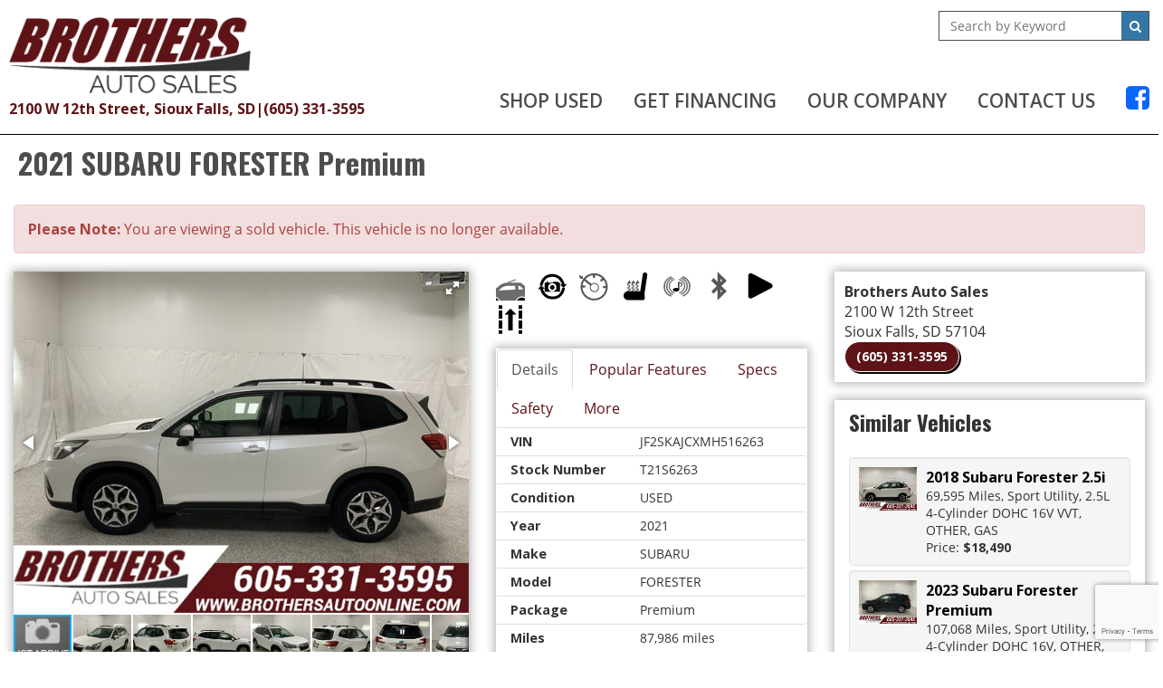

--- FILE ---
content_type: text/html; charset=utf-8
request_url: https://brothersautoonline.com/inventory/details/USED/SUBARU/FORESTER/2021/Sioux-Falls/South-Dakota/6067315/T21S6263
body_size: 33689
content:
<!DOCTYPE html>
<html lang="en">
<head>
    <meta charset="utf-8" />
    <meta http-equiv="X-UA-Compatible" content="IE=edge" />
    <meta name="viewport" content="width=device-width, initial-scale=1, minimal-ui">
    <meta name="description" content="Brothers Auto Sales: A USED 2021 Subaru Forester T21S6263 for sale in Sioux Falls South Dakota 57104. 22490" />
    <title>Stock# T21S6263 USED 2021 Subaru Forester | Sioux Falls, SD | Used Car Dealer</title>
    <link rel="preconnect" href="https://cdn.carbase.com">
    <link rel="preconnect" href="https://secure.carbase.com">
    <link rel="preconnect" href="https://analytics.carbaselive.com">    
    
<script src="https://www.google.com/recaptcha/enterprise.js?render=6LeIO9wUAAAAAJx51j6BF2Bsgfhfhqai5gD66LCy"></script>

<script>
    window.addEventListener('load', function () {
        var recaptchaInputs = document.querySelectorAll('[name="RecaptchaToken"]');
        if (recaptchaInputs.length > 0) {
            setTokens();
        }
        function setTokens() {
            grecaptcha.enterprise.execute('6LeIO9wUAAAAAJx51j6BF2Bsgfhfhqai5gD66LCy', { action: 'SubmitForm' }).then(function (token) {
                recaptchaInputs.forEach(function (input) {
                    input.value = token;
                });
                setTimeout(setTokens, 1000 * 60 * 2);
            });
        }
    });
</script>
    
<link rel="canonical" href="https://www.brothersautoonline.com/inventory/details/USED/SUBARU/FORESTER/2021/Sioux-Falls/South-Dakota/6067315/T21S6263"/>
<meta property="og:locale" content="en_US"/>
<meta property="og:title" content="Stock# T21S6263 USED 2021 Subaru Forester"/>
<meta property="og:description" content="Brothers Auto Sales: A USED 2021 Subaru Forester T21S6263 for sale in Sioux Falls South Dakota 57104. 22490"/>
<meta property="og:url" content="http://brothersautoonline.com/inventory/details/USED/SUBARU/FORESTER/2021/Sioux-Falls/South-Dakota/6067315/T21S6263"/>
<meta property="og:site_name" content="Brothers Auto Sales"/>


  <meta property='og:type' content='product'/>
  <meta property="og:phone_number" content="(605) 331-3595">
  <meta property="product:price:amount" content="22490">
  <meta property="product:price:currency" content="USD">
  <meta property="og:street-address" content="2100 W 12th Street">
  <meta property="og:locality" content="Sioux Falls">
  <meta property="og:region" content="South Dakota">
  <meta property="og:postal-code" content="57104">
  <meta property="og:country-name" content="USA">
    <meta property="og:image" content="https://cdn.carbase.com/dealerx/brothers/6067315_190927891_640.jpg?oid=/overlays/brothersoverlay24r.png"/>
    <meta property="og:image:secure_url" content="https://cdn.carbase.com/dealerx/brothers/6067315_190927891_640.jpg?oid=/overlays/brothersoverlay24r.png"/>
    <link rel="image_src" href="https://cdn.carbase.com/dealerx/brothers/6067315_190927891_640.jpg?oid=/overlays/brothersoverlay24r.png"/>

<link rel="stylesheet" href="https://plugins.lumex.io/loader/lumex-loader.min.css"><script>!function(n,a){n.LumEx=n.LumEx||{PaymentCalculator:function(a){n.LumEx_PCQ||(n.LumEx_PCQ = []),n.LumEx_PCQ.push(a)}},n.LUMEX_DEALER_ID = "WEmX9n-bRUqn1XSuvRWyUA"; var e=["lumex-loader.min.js"];"fetch" in n&&"Promise" in n&&"assign" in Object&&"keys" in Object||e.unshift("polyfills.min.js"),e.forEach(function(e){var t=document.createElement("script");"lumex-loader.min.js" === e&&(t.onload=function(){var a=n.LumEx_PCQ;a&&a.length&&a.forEach(function(n){LumEx.PaymentCalculator(n)})}),t.src="https://plugins.lumex.io/loader/"+e,t.async=!1,a.head.appendChild(t)})}(window, document);</script>

<meta name="msvalidate.01" content="9819C55253343B6FF6091E4A39EB2768" />
        
    <link href="https://cdn.carbase.com/global/bundle.css?h=1265d22f8631e8a50e46afdb5ae200a6b9416e33" rel="stylesheet" type="text/css" />
    
    <link href="https://cdn.carbase.com/resources/brothers/498.css?v=637357126548903497" type="text/css" rel="stylesheet" />
    
  <link href="https://fonts.googleapis.com/css?family=Open+Sans:600,700|Oswald:400,600,700&display=swap" rel="stylesheet">
  

    
    
    <script>window.blockFotoramaData = true; window.CB_RQT = "CB|BB2FD555B4A84FD2A88D7F8F60347CFA:20251101";</script>
    
    

<script async src="https://www.googletagmanager.com/gtag/js?id=G-SQWLQETF26"></script>

<script>
	window.dataLayer = window.dataLayer || []; function gtag() { dataLayer.push(arguments); } gtag('js', new Date());

		gtag('config', 'UA-1173872-18');
		gtag('config', 'UA-8682830-25');
		gtag('config', 'G-SQWLQETF26');
</script>



<script type="text/javascript">
	function GoogleAnalyticsEventTracking(category, action, label) {
		gtag('event', action, { 'event_category': category, 'event_label': label });
	}

	function GoogleAnalyticsConversionTracking(name) {
		gtag('event', 'submit', { 'event_category': 'engagement', 'event_label': name });
	}

	// left over from previous Google Analytics
	function GoogleAnalyticsPageView(url, form) { return; }
</script>



    

<script type="application/ld+json">
  {
  "@context": "http://schema.org",
  "@type": "WebSite",
  "@id": "_webSite",
  "url": "https://www.brothersautoonline.com",
  "name": "Brothers Auto Sales/",
  "potentialAction": {
  "@type": "SearchAction",
  "target": "https://www.brothersautoonline.com/inventory?FreeText={freetext}",
  "query-input": "required name=freetext"
  }
  }
</script>


<script type="application/ld+json">
  {
  "@context": "http://schema.org",
  "@type": "AutomotiveBusiness",
  "url": "https://www.brothersautoonline.com/",
  "id": "_parentBusiness",
  "image": "https://cdn.carbase.com/assets/brothers/498/assets/images/logo.png",
  "logo": "https://cdn.carbase.com/assets/brothers/498/assets/images/logo.png",
  "priceRange": "$$",
  "name": "Brothers Auto Sales",
  "telephone": "+1 (605) 331-3595",
  "address": {
  "@type": "PostalAddress",
  "streetAddress": "2100 W. 12th St.",
  "addressLocality": "Sioux Falls",
  "addressRegion": "SD",
  "postalCode": "57104"
  },
  "contactPoint":[
  {
  "@type": "ContactPoint",
  "contactType": "Sales",
  "telephone": "+1 (605) 331-3595",
  "areaServed": "US"
  }
  ]
  }
</script>

  <script type="application/ld+json">
    {
    "@context": "http://schema.org",
    "@type": "AutoDealer",
    "parentOrganization": "_parentBusiness",
    "url": "https://www.brothersautoonline.com/",
    "id": "_motorcycle",
    "image": "https://cdn.carbase.com/assets/brothers/498/assets/images/logo.png",
    "logo": "https://cdn.carbase.com/assets/brothers/498/assets/images/logo.png",
    "priceRange": "$$",
    "name": "Brothers Power Sport Sales",
    "telephone": "(605) 331-3595",
    "address": {
    "@type": "PostalAddress",
    "streetAddress": "2100 W 12th Street",
    "addressLocality": "Sioux Falls",
    "addressRegion": "SD",
    "postalCode": "57104 "
    },
    "contactPoint": [
    {
      "@type": "ContactPoint",
    "contactType": "Sales",
    "telephone": "+1 (605) 331-3595",
    "areaServed": "US"
    }
    ]
  }
  </script>
  <script type="application/ld+json">
    {
    "@context": "http://schema.org",
    "@type": "AutoDealer",
    "parentOrganization": "_parentBusiness",
    "url": "https://www.brothersautoonline.com/",
    "id": "_rv",
    "image": "https://cdn.carbase.com/assets/brothers/498/assets/images/logo.png",
    "logo": "https://cdn.carbase.com/assets/brothers/498/assets/images/logo.png",
    "priceRange": "$$",
    "name": "Brothers RV Sales",
    "telephone": "(605) 331-3595",
    "address": {
    "@type": "PostalAddress",
    "streetAddress": "2100 W 12th Street Sioux Falls",
    "addressLocality": "Sioux Falls",
    "addressRegion": "SD",
    "postalCode": "57104"
    },
    "contactPoint": [
    {
      "@type": "ContactPoint",
    "contactType": "Sales",
    "telephone": "+1 (605) 331-3595",
    "areaServed": "US"
    }
    ]
  }
  </script>
  <script type="application/ld+json">
    {
    "@context": "http://schema.org",
    "@type": "AutoDealer",
    "parentOrganization": "_parentBusiness",
    "url": "https://www.brothersautoonline.com/",
    "id": "_siouxfalls",
    "image": "https://cdn.carbase.com/assets/brothers/498/assets/images/logo.png",
    "logo": "https://cdn.carbase.com/assets/brothers/498/assets/images/logo.png",
    "priceRange": "$$",
    "name": "Brothers Auto Sales",
    "telephone": "(605) 331-3595",
    "address": {
    "@type": "PostalAddress",
    "streetAddress": "2100 W 12th Street",
    "addressLocality": "Sioux Falls",
    "addressRegion": "SD",
    "postalCode": "57104"
    },
    "contactPoint": [
    {
      "@type": "ContactPoint",
    "contactType": "Sales",
    "telephone": "+1 (605) 331-3595",
    "areaServed": "US"
    }
    ]
  }
  </script>

<script type="application/ld+json">
  {
  "@context": "http://schema.org",
  "@type": "Car",
  "itemCondition" : "http://schema.org/UsedCondition",
  "sku": "T21S6263",
  "ModelDate": "2021",
  "model": "Forester",
  "bodyType": "Sport Utility",
  "vehicleConfiguration": "Premium",
  "driveWheelConfiguration": "ALL WHEEL",
  "vehicleIdentificationNumber": "JF2SKAJCXMH516263",
  "name": "2021 Subaru Forester Premium",
    "image": "https://cdn.carbase.com/dealerx/brothers/6067315_190927891_640.jpg?oid=/overlays/brothersoverlay24r.png",
  "description": "Crystal White Pearl 2021 Subaru Forester Premium AWD Lineartronic CVT 2.5L 4-Cylinder DOHC 16V VVT&lt;br&gt;&lt;br&gt;Backup Camera, Bluetooth, Fully Serviced &amp; Inspected!, Lane Departure Warning, Blind Spot Monitoring, Apple Carplay, Android Auto, Heated Seats, Power Liftgate, Adaptive Cruise Control, Auto High-beam Headlights, Automatic temperature control, Front fog lights, Heated door mirrors, Power driver seat, Radio: Subaru Starlink 6.5`` Multimedia Plus System, Steering wheel mounted audio controls, Telescoping steering wheel, Tilt steering wheel.&lt;br&gt;&lt;br&gt;26/33 City/Highway MPG&lt;br&gt;&lt;br&gt;&lt;br&gt;Brothers Auto Sales Has Been Serving South Dakota, Iowa, Minnesota, Nebraska and The Surrounding Area For Almost 30 Years! Please Contact Us For Your No Hassle Experience and Save Time In The Store By Starting The Process Online. We Look Forward To Taking Care Of Your Car Needs Today and In The Future! Free Carfax Report! Financing (WAC) and Vehicle Service Contract Options Available!",
  "manufacturer": {
  "@type": "Organization",
  "name": "Subaru"
  },
  "mileageFromOdometer": {
  "@type": "QuantitativeValue",
  "unitText": "Miles",
  "value": "87,986"
  },
  "vehicleEngine": {
  "@type": "EngineSpecification",
  "fuelType": "",
  "name": "2.5L 4-Cylinder DOHC 16V VVT"
  },  
  "fuelEfficiency": {
  "@type": "QuantitativeValue",
  "unitText": "mpg Highway",
  "value": "33"
  }
    ,"offers": {
      "@type": "Offer",
      "priceCurrency": "USD",
      "itemCondition": "http://schema.org/USEDCondition",
      "availability": "http://schema.org/InStock",
      "price": "22490",
      "seller": {
      "@type": "AutoDealer",
      "@id": "_parentBusiness"
      }
      }

  }
</script>

</head>
<body>
    <img src='https://www.brothersautoonline.com/Main/SetUser?uid=3b6b78bffa1342878f65' class='hidden' alt='' aria-hidden='true' width='1' height='1' />
    




<!--cbhtml-->

<div class="header">
  <div class="header-menubar">
    <div class="h-navbar h-nav">
      <div class="contained-1600 flex-header">
        <div class="logos brand">
          <a href='https://www.brothersautoonline.com/'>
            <img src='https://cdn.carbase.com/assets/brothers/498/assets/images/logo.png' class="img-responsive dealer-logo" alt="Brothers Auto Sales"/>
          </a>  
          <div class="contact hidden-xs">
            <a class="header-textlink" href='https://www.brothersautoonline.com/hours-directions' title="Directions to Brothers Auto Sales">
               2100 W 12th Street, Sioux Falls, SD
            </a>
            <div>|</div>
            <a class="header-textlink" href="tel:6053313595">
               (605) 331-3595
            </a>      
          </div>
        </div>
        <div class="nav-search-container">
          <div class="header-search-wrap qs">
            <form action='https://www.brothersautoonline.com/inventory' role="search">
                <input class="home-quicksearch-field" type="search" name="freetext" placeholder="Search by Keyword">
                <button class="home-quicksearch-button" type="submit"><i class="fa fa-fw fa-search"></i></button>
            </form>
          </div>
          
<nav class="navbar navbar-inverse" role="navigation" id="mainMenu">
    <div class="navbar-header">
      <button type="button" class="navbar-toggle collapsed" data-toggle="collapse" data-target="#cb-header-navbar-collapse">
        <i class="fa fa-bars" aria-hidden="true"></i>
      </button>
      <p class="navbar-btn visible-xs visible-sm">
          <a class="btn btn-default btn-mobile" href="tel:6053313595">
            <i class="fa fa-phone"></i> Call
          </a>
        <a class="btn btn-default btn-mobile" data-toggle="modal" data-target="#general-sms-modal">
          <i class="fa fa-mobile"></i> Text
        </a>

          <a class="btn btn-default btn-mobile" href="https://www.brothersautoonline.com/hours-directions">
            <i class="fa fa-map-marker"></i> Map
          </a>
          <a class="btn btn-default btn-mobile" href="https://www.brothersautoonline.com/hours-directions">
            <i class="fa fa-clock-o"></i> Hours
          </a>
      </p>
    </div>
    <div class="collapse navbar-collapse" id="cb-header-navbar-collapse">
      <ul class="nav navbar-nav">
    <li class='dropdown  '>
      <a href="#" class="dropdown-toggle" data-toggle="dropdown">Shop Used</a>
      <ul class="dropdown-menu" role="menu">
      <li class="">
        <a href="https://www.brothersautoonline.com/New-Arrivals" target="_top">New Arrivals</a>
      </li>
      <li class="">
        <a href="https://www.brothersautoonline.com/used-inventory" target="_top">All Pre-Owned Inventory</a>
      </li>
      <li class="">
        <a href="https://www.brothersautoonline.com/used-cars" target="_top">Pre-Owned Cars</a>
      </li>
      <li class="">
        <a href="https://www.brothersautoonline.com/used-trucks" target="_top">Pre-Owned Trucks</a>
      </li>
      <li class="">
        <a href="https://www.brothersautoonline.com/used-vans" target="_top">Pre-Owned Vans</a>
      </li>
      <li class="">
        <a href="https://www.brothersautoonline.com/used-suvs" target="_top">Pre-Owned SUVs</a>
      </li>
      <li class="">
        <a href="https://www.brothersautoonline.com/specials/used" target="_top">Pre-Owned Internet Specials</a>
      </li>
      <li class="">
        <a href="https://www.brothersautoonline.com/RVs" target="_top">Recreation Vehicles</a>
      </li>
      <li class="">
        <a href="https://www.brothersautoonline.com/vehicels-under-10000" target="_top">Vehicles Under $10,000</a>
      </li>
      <li class="">
        <a href="https://www.brothersautoonline.com/value-your-trade" target="_top">Value Your Trade</a>
      </li>
      <li class="">
        <a href="https://www.brothersautoonline.com/schedule-test-drive" target="_top">Schedule Test Drive</a>
      </li>
        
      </ul>
    </li>
    <li class='dropdown  '>
      <a href="#" class="dropdown-toggle" data-toggle="dropdown">Get Financing</a>
      <ul class="dropdown-menu" role="menu">
      <li class="">
        <a href="https://www.brothersautoonline.com/credit-app" target="_top">Credit Application</a>
      </li>
      <li class="">
        <a href="https://www.brothersautoonline.com/calculate-payments" target="_top">Calculate Payments</a>
      </li>
        
      </ul>
    </li>
    <li class='dropdown  '>
      <a href="#" class="dropdown-toggle" data-toggle="dropdown">Our Company</a>
      <ul class="dropdown-menu" role="menu">
      <li class="">
        <a href="https://www.brothersautoonline.com/about" target="_top">About Us</a>
      </li>
      <li class="">
        <a href="https://www.brothersautoonline.com/staff" target="_top">Meet Our Staff</a>
      </li>
      <li class="">
        <a href="https://www.brothersautoonline.com/testimonials" target="_top">Customer Testimonials</a>
      </li>
      <li class="">
        <a href="https://www.brothersautoonline.com/employment" target="_top">Employment</a>
      </li>
      <li class="">
        <a href="https://www.brothersautoonline.com/hours-directions" target="_top">Hours &amp; Directions</a>
      </li>
      <li class="">
        <a href="https://www.brothersautoonline.com/contact" target="_top">Contact Us</a>
      </li>
        
      </ul>
    </li>
      <li class="">
        <a href="https://www.brothersautoonline.com/contact" target="_top">Contact Us</a>
      </li>
        <li class="facebook">
          <a href='https://www.facebook.com/brothersautoonline/' target="_blank" rel="noopener" title="Facebook"><i style="color: #0866ff; font-size: 30px" class="fa fa-facebook-square hidden-xs hidden-sm" aria-hidden="true"></i><span class="visible-sm visible-xs">Facebook</span></a>
        </li>
      </ul>
    </div>
</nav>






        </div>        
        
      </div>
    </div>
  </div>    
</div>




<!--cbhtml-->

<div id="VDPTitleBar" data-vid="6067315" data-vin="JF2SKAJCXMH516263" data-zip="57104" data-msrp="0.0000" data-vtype="used" data-sellvalue="22490">
  <div class="container">
    <div class="row">
      <div class="col-xs-12">
        <div class="panel panel-vdp">
          <div class="panel-heading clearfix">
            <h1 class="vdp-title panel-title">
              2021 SUBARU FORESTER Premium
            </h1>
          </div>
        </div>
      </div>
    </div>
  </div>
</div>

<div class="container">
    <div class="row">
      <div class="col-xs-12">
        <div class="alert alert-danger">
          <b>Please Note: </b> You are viewing a sold vehicle. This vehicle is no longer available.
        </div>
      </div>
    </div>
  
  <div class="row">
    <div class="col-xs-12 col-md-4 col-lg-5">
      <div class="panel panel-default" id="vdp-slideshow-panel">
        

<div class="fotorama"
     data-nav=thumbs
     data-navposition=bottom
     data-allowfullscreen=native
     data-fit=contain
     data-transition=slide
     
     
     data-direction=ltr
     data-arrows=true
     data-hash=false
     data-loop=true
     data-autoplay=true
     data-stopautoplayontouch=true
     data-keyboard=true
     data-click=true
     data-swipe=true
     data-trackpad=true
     data-shuffle=false
     data-shadows=true
     data-width=100%
     
     
     
     
     
     
     
     >

	
			<a href="https://cdn.carbase.com/dealerx/brothers/6067315_190927891_640.jpg?oid=/overlays/brothersoverlay24r.png"
				 data-thumb="https://cdn.carbase.com/dealerx/brothers/6067315_190927891_120.jpg?oid=/overlays/brothersoverlay24r.png"
				 ></a>
			<a href="https://cdn.carbase.com/dealer/brothers/6067315_190927902_640.jpg"
				 data-thumb="https://cdn.carbase.com/dealer/brothers/6067315_190927902_120.jpg"
				 ></a>
			<a href="https://cdn.carbase.com/dealer/brothers/6067315_190927907_640.jpg"
				 data-thumb="https://cdn.carbase.com/dealer/brothers/6067315_190927907_120.jpg"
				 ></a>
			<a href="https://cdn.carbase.com/dealer/brothers/6067315_190927916_640.jpg"
				 data-thumb="https://cdn.carbase.com/dealer/brothers/6067315_190927916_120.jpg"
				 ></a>
			<a href="https://cdn.carbase.com/dealer/brothers/6067315_190927926_640.jpg"
				 data-thumb="https://cdn.carbase.com/dealer/brothers/6067315_190927926_120.jpg"
				 ></a>
			<a href="https://cdn.carbase.com/dealer/brothers/6067315_190927934_640.jpg"
				 data-thumb="https://cdn.carbase.com/dealer/brothers/6067315_190927934_120.jpg"
				 ></a>
			<a href="https://cdn.carbase.com/dealer/brothers/6067315_190927941_640.jpg"
				 data-thumb="https://cdn.carbase.com/dealer/brothers/6067315_190927941_120.jpg"
				 ></a>
			<a href="https://cdn.carbase.com/dealer/brothers/6067315_190927951_640.jpg"
				 data-thumb="https://cdn.carbase.com/dealer/brothers/6067315_190927951_120.jpg"
				 ></a>
			<a href="https://cdn.carbase.com/dealer/brothers/6067315_190927961_640.jpg"
				 data-thumb="https://cdn.carbase.com/dealer/brothers/6067315_190927961_120.jpg"
				 ></a>
			<a href="https://cdn.carbase.com/dealer/brothers/6067315_190927971_640.jpg"
				 data-thumb="https://cdn.carbase.com/dealer/brothers/6067315_190927971_120.jpg"
				 ></a>
			<a href="https://cdn.carbase.com/dealer/brothers/6067315_190927983_640.jpg"
				 data-thumb="https://cdn.carbase.com/dealer/brothers/6067315_190927983_120.jpg"
				 ></a>
			<a href="https://cdn.carbase.com/dealer/brothers/6067315_190928000_640.jpg"
				 data-thumb="https://cdn.carbase.com/dealer/brothers/6067315_190928000_120.jpg"
				 ></a>
			<a href="https://cdn.carbase.com/dealer/brothers/6067315_190928009_640.jpg"
				 data-thumb="https://cdn.carbase.com/dealer/brothers/6067315_190928009_120.jpg"
				 ></a>
			<a href="https://cdn.carbase.com/dealer/brothers/6067315_190928022_640.jpg"
				 data-thumb="https://cdn.carbase.com/dealer/brothers/6067315_190928022_120.jpg"
				 ></a>
			<a href="https://cdn.carbase.com/dealer/brothers/6067315_190928033_640.jpg"
				 data-thumb="https://cdn.carbase.com/dealer/brothers/6067315_190928033_120.jpg"
				 ></a>
			<a href="https://cdn.carbase.com/dealer/brothers/6067315_190928046_640.jpg"
				 data-thumb="https://cdn.carbase.com/dealer/brothers/6067315_190928046_120.jpg"
				 ></a>
			<a href="https://cdn.carbase.com/dealer/brothers/6067315_190928059_640.jpg"
				 data-thumb="https://cdn.carbase.com/dealer/brothers/6067315_190928059_120.jpg"
				 ></a>
			<a href="https://cdn.carbase.com/dealer/brothers/6067315_190928069_640.jpg"
				 data-thumb="https://cdn.carbase.com/dealer/brothers/6067315_190928069_120.jpg"
				 ></a>
			<a href="https://cdn.carbase.com/dealer/brothers/6067315_190928079_640.jpg"
				 data-thumb="https://cdn.carbase.com/dealer/brothers/6067315_190928079_120.jpg"
				 ></a>
			<a href="https://cdn.carbase.com/dealer/brothers/6067315_190928087_640.jpg"
				 data-thumb="https://cdn.carbase.com/dealer/brothers/6067315_190928087_120.jpg"
				 ></a>
			<a href="https://cdn.carbase.com/dealer/brothers/6067315_190928098_640.jpg"
				 data-thumb="https://cdn.carbase.com/dealer/brothers/6067315_190928098_120.jpg"
				 ></a>
			<a href="https://cdn.carbase.com/dealer/brothers/6067315_190928108_640.jpg"
				 data-thumb="https://cdn.carbase.com/dealer/brothers/6067315_190928108_120.jpg"
				 ></a>
			<a href="https://cdn.carbase.com/dealer/brothers/6067315_190928115_640.jpg"
				 data-thumb="https://cdn.carbase.com/dealer/brothers/6067315_190928115_120.jpg"
				 ></a>
			<a href="https://cdn.carbase.com/dealer/brothers/6067315_190928123_640.jpg"
				 data-thumb="https://cdn.carbase.com/dealer/brothers/6067315_190928123_120.jpg"
				 ></a>
			<a href="https://cdn.carbase.com/dealer/brothers/6067315_190928133_640.jpg"
				 data-thumb="https://cdn.carbase.com/dealer/brothers/6067315_190928133_120.jpg"
				 ></a>
			<a href="https://cdn.carbase.com/dealer/brothers/6067315_190928142_640.jpg"
				 data-thumb="https://cdn.carbase.com/dealer/brothers/6067315_190928142_120.jpg"
				 ></a>
			<a href="https://cdn.carbase.com/dealer/brothers/6067315_190928152_640.jpg"
				 data-thumb="https://cdn.carbase.com/dealer/brothers/6067315_190928152_120.jpg"
				 ></a>
			<a href="https://cdn.carbase.com/dealer/brothers/6067315_190928160_640.jpg"
				 data-thumb="https://cdn.carbase.com/dealer/brothers/6067315_190928160_120.jpg"
				 ></a>
			<a href="https://cdn.carbase.com/dealer/brothers/6067315_190928171_640.jpg"
				 data-thumb="https://cdn.carbase.com/dealer/brothers/6067315_190928171_120.jpg"
				 ></a>
			<a href="https://cdn.carbase.com/dealer/brothers/6067315_190928182_640.jpg"
				 data-thumb="https://cdn.carbase.com/dealer/brothers/6067315_190928182_120.jpg"
				 ></a>
			<a href="https://cdn.carbase.com/dealer/brothers/6067315_190928192_640.jpg"
				 data-thumb="https://cdn.carbase.com/dealer/brothers/6067315_190928192_120.jpg"
				 ></a>
			<a href="https://cdn.carbase.com/dealer/brothers/6067315_190928204_640.jpg"
				 data-thumb="https://cdn.carbase.com/dealer/brothers/6067315_190928204_120.jpg"
				 ></a>
			<a href="https://cdn.carbase.com/dealer/brothers/6067315_190928213_640.jpg"
				 data-thumb="https://cdn.carbase.com/dealer/brothers/6067315_190928213_120.jpg"
				 ></a>
			<a href="https://cdn.carbase.com/dealer/brothers/6067315_190928224_640.jpg"
				 data-thumb="https://cdn.carbase.com/dealer/brothers/6067315_190928224_120.jpg"
				 ></a>
			<a href="https://cdn.carbase.com/dealer/brothers/6067315_190928841_640.jpg"
				 data-thumb="https://cdn.carbase.com/dealer/brothers/6067315_190928841_120.jpg"
				 ></a>
			<a href="https://cdn.carbase.com/dealer/brothers/6067315_190928843_640.jpg"
				 data-thumb="https://cdn.carbase.com/dealer/brothers/6067315_190928843_120.jpg"
				 ></a>
			<a href="https://cdn.carbase.com/dealer/brothers/6067315_190928845_640.jpg"
				 data-thumb="https://cdn.carbase.com/dealer/brothers/6067315_190928845_120.jpg"
				 ></a>
			<a href="https://cdn.carbase.com/dealer/brothers/6067315_190928849_640.jpg"
				 data-thumb="https://cdn.carbase.com/dealer/brothers/6067315_190928849_120.jpg"
				 ></a>
			<a href="https://cdn.carbase.com/dealer/brothers/6067315_190928853_640.jpg"
				 data-thumb="https://cdn.carbase.com/dealer/brothers/6067315_190928853_120.jpg"
				 ></a>
</div>
























      </div>
      
      <div class="visible-xs visible-sm">
          <div class="panel panel-vdp panel-vdp-pricing-detail no-top-border">
      <table class="table-details pricing-details">
          <tbody><tr class="final">
            <td>
              Price:
           
            </td>
            <td>
              <span class="price">
$22,490              </span>
            </td>
          </tr>
        
    </tbody></table>
  <button data-lumex-trigger="paycal"></button>
    <a class="check-savings" href="#" data-toggle="modal" data-target="#contact-modal">
      <div>
        <i class="fa fa-tags" aria-hidden="true"></i>
        Click Here to<br>
        <span>Check for Savings</span>
      </div>
    </a>
  </div>
  <div class="row">
    <div class="icons-wrapper">
      
          <div class="col-xs-6">
      <div class="carfax-container vdp-carfax" data-vin="JF2SKAJCXMH516263" data-carfaxid="C420299 "></div>
    </div>

  
            
          <div class="col-sm-6">
      <div class="icon icon-inspection">
        <a href="https://brothersautosales.autotext.me/Admin/microsite/index.php?id=T0tOMjJWa0JxMUpOL0h1NGgwT0l2YnMyL08ralVHRVBwVjRBL3AxaTlxMD0=" target="_blank"><img class="img-responsive" src='https://cdn.carbase.com/assets/brothers/498/assets/images/inspection1111.png' alt="Graham Tire Vehicle Report"></a>
      </div>
    </div>

    </div>
  </div>
 

          <ul class="list-inline popular-feature-list">
      <li>
        <img src="https://cdn.carbase.com//icons/PopularFeatureIcons/Sunroof.png" alt="Carbase.Engine.Sites.PopularFeatureModel" data-toggle="tooltip" title="Sunroof" class="popular-feature-icon"/>
      </li>
      <li>
        <img src="https://cdn.carbase.com//icons/PopularFeatureIcons/BackupCamera.png" alt="Carbase.Engine.Sites.PopularFeatureModel" data-toggle="tooltip" title="Backup Camera" class="popular-feature-icon"/>
      </li>
      <li>
        <img src="https://cdn.carbase.com//icons/PopularFeatureIcons/AdaptiveCruiseControl.png" alt="Carbase.Engine.Sites.PopularFeatureModel" data-toggle="tooltip" title="Adaptive Cruise Control" class="popular-feature-icon"/>
      </li>
      <li>
        <img src="https://cdn.carbase.com//icons/PopularFeatureIcons/HeatedSeats.png" alt="Carbase.Engine.Sites.PopularFeatureModel" data-toggle="tooltip" title="Heated Seats" class="popular-feature-icon"/>
      </li>
      <li>
        <img src="https://cdn.carbase.com//icons/PopularFeatureIcons/SatelliteRadio.png" alt="Carbase.Engine.Sites.PopularFeatureModel" data-toggle="tooltip" title="Satellite Radio" class="popular-feature-icon"/>
      </li>
      <li>
        <img src="https://cdn.carbase.com//icons/PopularFeatureIcons/Bluetooth.png" alt="Carbase.Engine.Sites.PopularFeatureModel" data-toggle="tooltip" title="Bluetooth" class="popular-feature-icon"/>
      </li>
      <li>
        <img src="https://cdn.carbase.com//icons/PopularFeatureIcons/AppleCarPlayAndroidAuto.png" alt="Carbase.Engine.Sites.PopularFeatureModel" data-toggle="tooltip" title="Apple Carplay Android Auto" class="popular-feature-icon"/>
      </li>
      <li>
        <img src="https://cdn.carbase.com//icons/PopularFeatureIcons/LaneDepartureWarning.png" alt="Carbase.Engine.Sites.PopularFeatureModel" data-toggle="tooltip" title="Lane Departure Warning" class="popular-feature-icon"/>
      </li>
  </ul>
 

        
        <div class="panel panel-vdp quick-details">
          


<ul class="nav nav-tabs am-nav-tabs-slanted" role="tablist">
  <li role="presentation" class="active">
    <a data-toggle="tab" role="tab" href="#VDPTabDetailsMobile" aria-controls="VDPTabDetailsMobile">Details</a>
  </li>
    <li role="presentation" class="">
      <a data-toggle="tab" role="tab" href="#VDPTabSpecsMobile" aria-controls="VDPTabSpecsMobile">Specs</a>
    </li>
      <li role="presentation" class="">
      <a data-toggle="tab" role="tab" href="#VDPTabSafetyMobile" aria-controls="VDPTabSafetyMobile">Safety</a>
    </li>
      <li role="presentation" class="">
      <a data-toggle="tab" role="tab" href="#VDPTabMoreMobile" aria-controls="VDPTabMoreMobile">More</a>
    </li>
</ul>
<div class="tab-content">
  <div role="tabpanel" class="tab-pane fade in active" id="VDPTabDetailsMobile">
    <table class="table table-striped table-condensed">
      <tbody>
          <tr>
            <td>VIN</td>
            <td>JF2SKAJCXMH516263</td>
          </tr>          <tr>
            <td>Stock Number</td>
            <td>T21S6263</td>
          </tr>          <tr>
            <td>Condition</td>
            <td>USED</td>
          </tr>          <tr>
            <td>Year</td>
            <td>2021</td>
          </tr>          <tr>
            <td>Make</td>
            <td>SUBARU</td>
          </tr>          <tr>
            <td>Model</td>
            <td>FORESTER</td>
          </tr>          <tr>
            <td>Package</td>
            <td>Premium</td>
          </tr>          <tr>
            <td>Mileage</td>
            <td>87,986 miles</td>
          </tr>          <tr>
            <td>Body Style</td>
            <td>Sport Utility</td>
          </tr>          <tr>
            <td>Engine</td>
            <td>2.5L 4 Cyl. Gas</td>
          </tr>          <tr>
            <td>MPG - City</td>
            <td>26</td>
          </tr>          <tr>
            <td>MPG - Highway</td>
            <td>33</td>
          </tr>          <tr>
            <td>Transmission</td>
            <td>Other</td>
          </tr>          <tr>
            <td>Drive Type</td>
            <td>All Wheel</td>
          </tr>          <tr>
            <td>Color</td>
            <td>Crystal White Pearl</td>
          </tr>          <tr>
            <td>Interior</td>
            <td>Black</td>
          </tr>      </tbody>
    </table>
  </div>
  <div role="tabpanel" class="tab-pane fade" id="VDPTabSpecsMobile">
    <table class="table table-striped table-condensed">
      <tbody>
          <tr>
            <td>Base Curb Weight</td>
            <td>3522 lbs</td>
          </tr>          <tr>
            <td>Length, Overall</td>
            <td>182.1 in</td>
          </tr>          <tr>
            <td>Width, Max w/o mirrors</td>
            <td>71.5 in</td>
          </tr>          <tr>
            <td>Height, Overall</td>
            <td>68.1 in</td>
          </tr>                          <tr>
            <td>Engine</td>
            <td>2.5L 4 Cyl. Gas</td>
          </tr>                  <tr>
            <td>Engine Displacement</td>
            <td>2.5L</td>
          </tr>      </tbody>
    </table>
  </div>
  <div role="tabpanel" class="tab-pane fade" id="VDPTabSafetyMobile">
    <div class="panel panel-default">
      <div class="panel-body">
          <p>Lane Centering</p>          <p>Side Impact Beams</p>          <p>Dual Stage Driver And Passenger Seat-Mounted Side Airbags</p>          <p>EyeSight Pre-Collision Braking</p>          <p>Collision Mitigation-Front</p>          <p>Driver Monitoring-Alert</p>          <p>Tire Specific Low Tire Pressure Warning</p>          <p>Dual Stage Driver And Passenger Front Airbags</p>          <p>Curtain 1st And 2nd Row Airbags</p>          <p>Airbag Occupancy Sensor</p>          <p>Driver Knee Airbag</p>          <p>Rear Child Safety Locks</p>          <p>Outboard Front Lap And Shoulder Safety Belts -inc: Rear Center 3 Point, Height Adjusters and Pretensioners</p>      </div>
    </div>
  </div>
  <div role="tabpanel" class="tab-pane fade" id="VDPTabMoreMobile">
    <div class="panel panel-default">
        <div class="panel-body">
      <h5>MECHANICAL (20)</h5>
      <ul>
          <li>Engine: 2.5L 4 Cyl DOHC 16V w/VVT -inc: Dual Active Valve Control System (DAVCS) variable valve timing</li>
          <li>Transmission: Lineartronic CVT Automatic -inc: low shift mode and X-MODE: single mode system</li>
          <li>3.70 Axle Ratio</li>
          <li>GVWR: 4,891 lbs</li>
          <li>Engine Auto Stop-Start Feature</li>
          <li>Transmission w/Driver Selectable Mode</li>
          <li>Full-Time All-Wheel</li>
          <li>Electronic Transfer Case</li>
          <li>Battery w/Run Down Protection</li>
          <li>Towing Equipment -inc: Trailer Sway Control</li>
          <li>Gas-Pressurized Shock Absorbers</li>
          <li>Front And Rear Anti-Rolls</li>
          <li>Electric Power-Assist Speed-Sensing Steering</li>
          <li>16.6 Gal. Fuel Tank</li>
          <li>Single Stainless Steel Exhaust</li>
          <li>Permanent Locking Hubs</li>
          <li>Strut Front Suspension w/Coil Springs</li>
          <li>Double Wishbone Rear Suspension w/Coil Springs</li>
          <li>4-Wheel Disc Brakes w/4-Wheel ABS, Front And Rear Vented Discs, Brake Assist, Hill Descent Control, Hill Hold Control and Electric Parking Brake</li>
          <li>Brake Actuated Limited Slip Differential</li>
      </ul>
      <h5>EXTERIOR (25)</h5>
      <ul>
          <li>Wheels: 17&quot; x 7.0J Black Machine Finish Alloy -inc: Aluminum</li>
          <li>Tires: 225/60R17 99H All-Season</li>
          <li>Steel Spare Wheel</li>
          <li>Compact Spare Tire Mounted Inside Under Cargo</li>
          <li>Clearcoat Paint</li>
          <li>Express Open/Close Sliding Glass Panoramic 1st And 2nd Row Sunroof w/Power Sunshade</li>
          <li>Body-Colored Front Bumper</li>
          <li>Body-Colored Rear Bumper w/Black Rub Strip/Fascia Accent</li>
          <li>Black Bodyside Cladding and Black Wheel Well Trim</li>
          <li>Black Side Windows Trim and Black Front Windshield Trim</li>
          <li>Body-Colored Door Handles</li>
          <li>Body-Colored Power Heated Side Mirrors w/Manual Folding</li>
          <li>Fixed Rear Window w/Variable Intermittent Wiper and Defroster</li>
          <li>Deep Tinted Glass</li>
          <li>Variable Intermittent Wipers w/Heated Wiper Park</li>
          <li>Galvanized Steel/Aluminum Panels</li>
          <li>Grille w/Chrome Bar</li>
          <li>Lip Spoiler</li>
          <li>Liftgate Rear Cargo Access</li>
          <li>Roof Rack Rails Only</li>
          <li>Auto On/Off Projector Beam Led Low/High Beam Daytime Running Auto-Leveling Directionally Adaptive Auto High-Beam Headlamps</li>
          <li>Perimeter/Approach Lights</li>
          <li>LED Brakelights</li>
          <li>Headlights-Automatic Highbeams</li>
          <li>Front Fog Lamps</li>
      </ul>
      <h5>ENTERTAINMENT (1)</h5>
      <ul>
          <li>1 LCD Monitor In The Front</li>
      </ul>
      <h5>INTERIOR (42)</h5>
      <ul>
          <li>Heated Front Bucket Seats -inc: 10-way power driver&#39;s seat w/2-way power lumbar support and 4-way manual front passenger seat adjuster, height and tilt adjustable front head restraints and passenger front seat back pocket</li>
          <li>8-Way Driver Seat</li>
          <li>Passenger Seat</li>
          <li>60-40 Folding Split-Bench Front Facing Manual Reclining Fold Forward Seatback Rear Seat</li>
          <li>Manual Tilt/Telescoping Steering Column</li>
          <li>Leather/Metal-Look Steering Wheel</li>
          <li>Front Cupholder</li>
          <li>Rear Cupholder</li>
          <li>Valet Function</li>
          <li>Remote Releases -Inc: Mechanical Fuel</li>
          <li>Cruise Control w/Steering Wheel Controls</li>
          <li>Adaptive w/Traffic Stop-Go</li>
          <li>Automatic Air Conditioning</li>
          <li>HVAC -inc: Underseat Ducts and Console Ducts</li>
          <li>Illuminated Locking Glove Box</li>
          <li>Driver Foot Rest</li>
          <li>Full Cloth Headliner</li>
          <li>Cloth Door Trim Insert</li>
          <li>Urethane Gear Shifter Material</li>
          <li>Interior Trim -inc: Metal-Look Instrument Panel Insert, Metal-Look Console Insert and Chrome/Metal-Look Interior Accents</li>
          <li>Day-Night Rearview Mirror</li>
          <li>Driver And Passenger Visor Vanity Mirrors w/Driver And Passenger Illumination, Driver And Passenger Auxiliary Mirror</li>
          <li>Full Floor Console w/Covered Storage, Mini Overhead Console w/Storage and 3 12V DC Power Outlets</li>
          <li>Front Map Lights</li>
          <li>Fade-To-Off Interior Lighting</li>
          <li>Carpet Floor Trim</li>
          <li>Cargo Area Concealed Storage</li>
          <li>Roll-Up Cargo Cover</li>
          <li>Cargo Space Lights</li>
          <li>STARLINK Safety and Security (Subscription Required) Tracker System</li>
          <li>Instrument Panel Bin, Driver / Passenger And Rear Door Bins</li>
          <li>Driver Information Center</li>
          <li>Outside Temp Gauge</li>
          <li>Digital/Analog Appearance</li>
          <li>Seats w/Cloth Back Material</li>
          <li>Manual Adjustable Rear Head Restraints</li>
          <li>1 Seatback Storage Pocket</li>
          <li>Front Center Armrest and Rear Center Armrest</li>
          <li>Perimeter Alarm</li>
          <li>Immobilizer</li>
          <li>3 12V DC Power Outlets</li>
          <li>Air Filtration</li>
      </ul>
    <table class="table table-condensed table-striped">
      <tbody><tr><td>Blind Spot Detection w/RCTA & Power Rear Gate</td>
<td>6 Speakers</td>
</tr>
<tr><td>AM/FM radio: SiriusXM</td>
<td>CD player</td>
</tr>
<tr><td>Radio data system</td>
<td>Radio: Subaru Starlink 6.5 Multimedia Plus System</td>
</tr>
<tr><td>Air Conditioning</td>
<td>Automatic temperature control</td>
</tr>
<tr><td>Rear window defroster</td>
<td>Power driver seat</td>
</tr>
<tr><td>Power Rear Gate w/Automatic Close & Height Memory</td>
<td>Power steering</td>
</tr>
<tr><td>Power windows</td>
<td>Remote keyless entry</td>
</tr>
<tr><td>Steering wheel mounted audio controls</td>
<td>Four wheel independent suspension</td>
</tr>
<tr><td>Speed-sensing steering</td>
<td>Traction control</td>
</tr>
<tr><td>4-Wheel Disc Brakes</td>
<td>ABS brakes</td>
</tr>
<tr><td>Dual front impact airbags</td>
<td>Dual front side impact airbags</td>
</tr>
<tr><td>Emergency communication system: STARLINK Safety and Security (Subscription Required)</td>
<td>Front anti-roll bar</td>
</tr>
<tr><td>Knee airbag</td>
<td>Low tire pressure warning</td>
</tr>
<tr><td>Occupant sensing airbag</td>
<td>Overhead airbag</td>
</tr>
<tr><td>Rear anti-roll bar</td>
<td>Power moonroof: Panoramic</td>
</tr>
<tr><td>Brake assist</td>
<td>Electronic Stability Control</td>
</tr>
<tr><td>Exterior Parking Camera Rear</td>
<td>Auto High-beam Headlights</td>
</tr>
<tr><td>Front fog lights</td>
<td>Fully automatic headlights</td>
</tr>
<tr><td>Panic alarm</td>
<td>Security system</td>
</tr>
<tr><td>Speed control</td>
<td>Bumpers: body-color</td>
</tr>
<tr><td>Heated door mirrors</td>
<td>Power door mirrors</td>
</tr>
<tr><td>Roof rack: rails only</td>
<td>Spoiler</td>
</tr>
<tr><td>All-Weather Floor Liners</td>
<td>Blind Spot Detection (BSD)</td>
</tr>
<tr><td>Driver door bin</td>
<td>Driver vanity mirror</td>
</tr>
<tr><td>Front reading lights</td>
<td>Illuminated entry</td>
</tr>
<tr><td>Multi-Function High Grade Display</td>
<td>Outside temperature display</td>
</tr>
<tr><td>Overhead console</td>
<td>Passenger vanity mirror</td>
</tr>
<tr><td>Rear seat center armrest</td>
<td>STARLINK/Apple CarPlay/Android Auto</td>
</tr>
<tr><td>Tachometer</td>
<td>Telescoping steering wheel</td>
</tr>
<tr><td>Tilt steering wheel</td>
<td>Trip computer</td>
</tr>
<tr><td>Cloth Upholstery</td>
<td>Driver`s Seatback Divided Pocket</td>
</tr>
<tr><td>Front Bucket Seats</td>
<td>Front Center Armrest</td>
</tr>
<tr><td>Heated Front Bucket Seats</td>
<td>Heated front seats</td>
</tr>
<tr><td>Split folding rear seat</td>
<td>Passenger door bin</td>
</tr>
<tr><td>Trailer Hitch</td>
<td>Alloy wheels</td>
</tr>
<tr><td>Wheels: 17 x 7.0J Black Machine Finish Alloy</td>
<td>Rear window wiper</td>
</tr>
<tr><td>Variably intermittent wipers</td>
<td>3.70 Axle Ratio</td>
</tr>
<tr><td>Backup Camera</td>
<td>Bluetooth</td>
</tr>
<tr><td>Fully Serviced & Inspected!</td>
<td>Lane Departure Warning</td>
</tr>
<tr><td>Blind Spot Monitoring</td>
<td>Apple Carplay</td>
</tr>
<tr><td>Android Auto</td>
<td>Heated Seats</td>
</tr>
<tr><td>Power Liftgate</td>
<td>Adaptive Cruise Control</td>
</tr>
<tr><td></td>
<td></td>
</tr>
</tbody>
    </table>
    </div>
    </div>
  </div>
</div>


        </div>
        
        <div class="row">
          <div class="col-xs-12">
            <div class="panel panel-vdp clearfix">
              <div class="panel-heading">
                <h3 class="panel-title">Location</h3>
              </div>
              <div class="panel-body">
                <address data-location="siouxfalls">
                  <strong>Brothers Auto Sales</strong><br>
                  2100 W 12th Street<br>
                  Sioux Falls,
                  South Dakota
                  57104<br>
                  <a class="btn btn-primary cta-button" href="tel://6053313595" onclick="goog_report_conversion('(605) 331-3595')">(605) 331-3595</a>
                </address>
              </div>
            </div>
          </div>
        </div>
      </div>
      
      
      <div class="panel panel-vdp">
        <div class="panel-heading">
          <h4 class="panel-title">Description</h4>
        </div>
        <div class="panel-body">
          <p>Crystal White Pearl 2021 Subaru Forester Premium AWD Lineartronic CVT 2.5L 4-Cylinder DOHC 16V VVT<br><br>Backup Camera, Bluetooth, Fully Serviced & Inspected!, Lane Departure Warning, Blind Spot Monitoring, Apple Carplay, Android Auto, Heated Seats, Power Liftgate, Adaptive Cruise Control, Auto High-beam Headlights, Automatic temperature control, Front fog lights, Heated door mirrors, Power driver seat, Radio: Subaru Starlink 6.5`` Multimedia Plus System, Steering wheel mounted audio controls, Telescoping steering wheel, Tilt steering wheel.<br><br>26/33 City/Highway MPG<br><br><br>Brothers Auto Sales Has Been Serving South Dakota, Iowa, Minnesota, Nebraska and The Surrounding Area For Almost 30 Years! Please Contact Us For Your No Hassle Experience and Save Time In The Store By Starting The Process Online. We Look Forward To Taking Care Of Your Car Needs Today and In The Future! Free Carfax Report! Financing (WAC) and Vehicle Service Contract Options Available!</p>
        </div>
      </div>
      
      
      
      <div class="row">
        <div class="col-lg-7 col-md-12 col-sm-6 col-xs-12">
        </div>
        <div class="col-lg-5 col-md-12 col-sm-6 col-xs-12 hidden-xs">
              <div class="panel panel-vdp">
                <div class="panel-body" style="padding: 10px">
                  <div class="mpg-box mpg-box-lg" style="border-color: #231f20; background-color: #231f20">
                      <div class="mpg-box-inner"></div>
                      <div class="mpg-city">
                          <span class="mpg-label">City**</span>
                          <span class="mpg-value">26</span>
                      </div>
                      <div class="mpg-highway">
                          <span class="mpg-label">Hwy**</span>
                          <span class="mpg-value">33</span>
                      </div>
                  </div>
                  <div style="text-align: center;">
                  <small>*EPA estimates. Actual mileage will vary.</small>
                </div>
                </div>
              </div>
      
        </div>
      </div>
    </div>
    <div class="col-xs-12 col-md-8 col-lg-7">
      <div class="row">
        <div class="col-sm-12 col-md-6 col-lg-6">
          <div class="hidden-xs hidden-sm">
            
              <ul class="list-inline popular-feature-list">
      <li>
        <img src="https://cdn.carbase.com//icons/PopularFeatureIcons/Sunroof.png" alt="Carbase.Engine.Sites.PopularFeatureModel" data-toggle="tooltip" title="Sunroof" class="popular-feature-icon"/>
      </li>
      <li>
        <img src="https://cdn.carbase.com//icons/PopularFeatureIcons/BackupCamera.png" alt="Carbase.Engine.Sites.PopularFeatureModel" data-toggle="tooltip" title="Backup Camera" class="popular-feature-icon"/>
      </li>
      <li>
        <img src="https://cdn.carbase.com//icons/PopularFeatureIcons/AdaptiveCruiseControl.png" alt="Carbase.Engine.Sites.PopularFeatureModel" data-toggle="tooltip" title="Adaptive Cruise Control" class="popular-feature-icon"/>
      </li>
      <li>
        <img src="https://cdn.carbase.com//icons/PopularFeatureIcons/HeatedSeats.png" alt="Carbase.Engine.Sites.PopularFeatureModel" data-toggle="tooltip" title="Heated Seats" class="popular-feature-icon"/>
      </li>
      <li>
        <img src="https://cdn.carbase.com//icons/PopularFeatureIcons/SatelliteRadio.png" alt="Carbase.Engine.Sites.PopularFeatureModel" data-toggle="tooltip" title="Satellite Radio" class="popular-feature-icon"/>
      </li>
      <li>
        <img src="https://cdn.carbase.com//icons/PopularFeatureIcons/Bluetooth.png" alt="Carbase.Engine.Sites.PopularFeatureModel" data-toggle="tooltip" title="Bluetooth" class="popular-feature-icon"/>
      </li>
      <li>
        <img src="https://cdn.carbase.com//icons/PopularFeatureIcons/AppleCarPlayAndroidAuto.png" alt="Carbase.Engine.Sites.PopularFeatureModel" data-toggle="tooltip" title="Apple Carplay Android Auto" class="popular-feature-icon"/>
      </li>
      <li>
        <img src="https://cdn.carbase.com//icons/PopularFeatureIcons/LaneDepartureWarning.png" alt="Carbase.Engine.Sites.PopularFeatureModel" data-toggle="tooltip" title="Lane Departure Warning" class="popular-feature-icon"/>
      </li>
  </ul>


            
            <div class="panel panel-vdp quick-details">
              


<ul class="nav nav-tabs am-nav-tabs-slanted" role="tablist">
  <li role="presentation" class="active">
    <a data-toggle="tab" role="tab" href="#VDPTabDetails" aria-controls="VDPTabDetails">Details</a>
  </li>
    <li role="presentation">
      <a href="#VDPTabOther" data-toggle="tab" role="tab" aria-controls="VDPTabMore">Popular Features</a>
    </li>
      <li role="presentation" class="">
      <a data-toggle="tab" role="tab" href="#VDPTabSpecs" aria-controls="VDPTabSpecs">Specs</a>
    </li>
      <li role="presentation" class="">
      <a data-toggle="tab" role="tab" href="#VDPTabSafety" aria-controls="VDPTabSafety">Safety</a>
    </li>
      <li role="presentation" class="">
      <a data-toggle="tab" role="tab" href="#VDPTabMore" aria-controls="VDPTabMore">More</a>
    </li>
</ul>
<div class="tab-content">
  <div role="tabpanel" class="tab-pane fade in active" id="VDPTabDetails">
    <table class="table table-striped table-condensed remove-bottom-margin">
      <tbody>
          <tr>
            <td><strong>VIN</strong></td>
            <td>JF2SKAJCXMH516263</td>
          </tr>
          <tr>
            <td><strong>Stock Number</strong></td>
            <td>T21S6263</td>
          </tr>
          <tr>
            <td><strong>Condition</strong></td>
            <td>USED</td>
          </tr>
          <tr>
            <td><strong>Year</strong></td>
            <td>2021</td>
          </tr>
          <tr>
            <td><strong>Make</strong></td>
            <td>SUBARU</td>
          </tr>
          <tr>
            <td><strong>Model</strong></td>
            <td>FORESTER</td>
          </tr>
          <tr>
            <td><strong>Package</strong></td>
            <td>Premium</td>
          </tr>
          <tr>
            <td><strong>Miles</strong></td>
            <td>87,986 miles</td>
          </tr>
          <tr>
            <td><strong>Body Style</strong></td>
            <td>Sport Utility</td>
          </tr>
          <tr>
            <td><strong>Engine</strong></td>
            <td>2.5L 4 Cyl. Gas</td>
          </tr>
          <tr>
            <td><strong>MPG - City</strong></td>
            <td>26</td>
          </tr>
          <tr>
            <td><strong>MPG - Highway</strong></td>
            <td>33</td>
          </tr>
          <tr>
            <td><strong>Transmission</strong></td>
            <td>Other</td>
          </tr>
          <tr>
            <td><strong>Drive Type</strong></td>
            <td>All Wheel</td>
          </tr>
          <tr>
            <td><strong>Color</strong></td>
            <td>Crystal White Pearl</td>
          </tr>
          <tr>
            <td><strong>Interior</strong></td>
            <td>Black</td>
          </tr>
      </tbody>
    </table>
  </div>
  <div role="tabpanel" class="tab-pane fade" id="VDPTabSpecs">
    <table class="table table-striped table-condensed remove-bottom-margin">
      <tbody>
        <tr>
          <td colspan="2" class="spec-header"><strong>Engine</strong></td>
        </tr>
        <tr>
          <td>Engine Type</td>
          <td>2.5L 4 Cyl. Gas</td>
        </tr>
          <tr>
            <td>Horsepower</td>
            <td>182 @ 5800 rpm</td>
          </tr>
                  <tr>
            <td>Torque</td>
            <td>176 @ 4400 rpm</td>
          </tr>
        <tr>
          <td colspan="2" class="spec-header"><strong>Fuel</strong></td>
        </tr>
        <tr>
          <td>Type</td>
          <td></td>
        </tr>
        <tr>
          <td>Capacity</td>
          <td>16.6 Gallons</td>
        </tr>
        <tr>
          <td colspan="2" class="spec-header"><strong>Drivetrain</strong></td>
        </tr>
        <tr>
          <td>Driven Wheels</td>
          <td>All Wheel</td>
        </tr>
        <tr>
          <td colspan="2" class="spec-header"><strong>Technical Specifications</strong></td>
        </tr>
          <tr>
            <td>Base Curb Weight</td>
            <td>3522 lbs</td>
          </tr>
          <tr>
            <td>Length, Overall</td>
            <td>182.1 in</td>
          </tr>
          <tr>
            <td>Width, Max w/o mirrors</td>
            <td>71.5 in</td>
          </tr>
          <tr>
            <td>Height, Overall</td>
            <td>68.1 in</td>
          </tr>
              </tbody>
    </table>
  </div>
  <div role="tabpanel" class="tab-pane fade" id="VDPTabSafety">
    <table class="table table-striped table-condensed remove-bottom-margin">
      <tbody>
          <tr>
            <td>Lane Centering</td>
          </tr>
          <tr>
            <td>Side Impact Beams</td>
          </tr>
          <tr>
            <td>Dual Stage Driver And Passenger Seat-Mounted Side Airbags</td>
          </tr>
          <tr>
            <td>EyeSight Pre-Collision Braking</td>
          </tr>
          <tr>
            <td>Collision Mitigation-Front</td>
          </tr>
          <tr>
            <td>Driver Monitoring-Alert</td>
          </tr>
          <tr>
            <td>Tire Specific Low Tire Pressure Warning</td>
          </tr>
          <tr>
            <td>Dual Stage Driver And Passenger Front Airbags</td>
          </tr>
          <tr>
            <td>Curtain 1st And 2nd Row Airbags</td>
          </tr>
          <tr>
            <td>Airbag Occupancy Sensor</td>
          </tr>
          <tr>
            <td>Driver Knee Airbag</td>
          </tr>
          <tr>
            <td>Rear Child Safety Locks</td>
          </tr>
          <tr>
            <td>Outboard Front Lap And Shoulder Safety Belts -inc: Rear Center 3 Point, Height Adjusters and Pretensioners</td>
          </tr>
      </tbody>
    </table>
  </div>
  <div role="tabpanel" class="tab-pane fade" id="VDPTabMore">
    <div class="panel panel-default">
      <div class="panel-body">
          <h5>MECHANICAL (20)</h5>
          <ul>
              <li>Engine: 2.5L 4 Cyl DOHC 16V w/VVT -inc: Dual Active Valve Control System (DAVCS) variable valve timing</li>
              <li>Transmission: Lineartronic CVT Automatic -inc: low shift mode and X-MODE: single mode system</li>
              <li>3.70 Axle Ratio</li>
              <li>GVWR: 4,891 lbs</li>
              <li>Engine Auto Stop-Start Feature</li>
              <li>Transmission w/Driver Selectable Mode</li>
              <li>Full-Time All-Wheel</li>
              <li>Electronic Transfer Case</li>
              <li>Battery w/Run Down Protection</li>
              <li>Towing Equipment -inc: Trailer Sway Control</li>
              <li>Gas-Pressurized Shock Absorbers</li>
              <li>Front And Rear Anti-Rolls</li>
              <li>Electric Power-Assist Speed-Sensing Steering</li>
              <li>16.6 Gal. Fuel Tank</li>
              <li>Single Stainless Steel Exhaust</li>
              <li>Permanent Locking Hubs</li>
              <li>Strut Front Suspension w/Coil Springs</li>
              <li>Double Wishbone Rear Suspension w/Coil Springs</li>
              <li>4-Wheel Disc Brakes w/4-Wheel ABS, Front And Rear Vented Discs, Brake Assist, Hill Descent Control, Hill Hold Control and Electric Parking Brake</li>
              <li>Brake Actuated Limited Slip Differential</li>
          </ul>
          <h5>EXTERIOR (25)</h5>
          <ul>
              <li>Wheels: 17&quot; x 7.0J Black Machine Finish Alloy -inc: Aluminum</li>
              <li>Tires: 225/60R17 99H All-Season</li>
              <li>Steel Spare Wheel</li>
              <li>Compact Spare Tire Mounted Inside Under Cargo</li>
              <li>Clearcoat Paint</li>
              <li>Express Open/Close Sliding Glass Panoramic 1st And 2nd Row Sunroof w/Power Sunshade</li>
              <li>Body-Colored Front Bumper</li>
              <li>Body-Colored Rear Bumper w/Black Rub Strip/Fascia Accent</li>
              <li>Black Bodyside Cladding and Black Wheel Well Trim</li>
              <li>Black Side Windows Trim and Black Front Windshield Trim</li>
              <li>Body-Colored Door Handles</li>
              <li>Body-Colored Power Heated Side Mirrors w/Manual Folding</li>
              <li>Fixed Rear Window w/Variable Intermittent Wiper and Defroster</li>
              <li>Deep Tinted Glass</li>
              <li>Variable Intermittent Wipers w/Heated Wiper Park</li>
              <li>Galvanized Steel/Aluminum Panels</li>
              <li>Grille w/Chrome Bar</li>
              <li>Lip Spoiler</li>
              <li>Liftgate Rear Cargo Access</li>
              <li>Roof Rack Rails Only</li>
              <li>Auto On/Off Projector Beam Led Low/High Beam Daytime Running Auto-Leveling Directionally Adaptive Auto High-Beam Headlamps</li>
              <li>Perimeter/Approach Lights</li>
              <li>LED Brakelights</li>
              <li>Headlights-Automatic Highbeams</li>
              <li>Front Fog Lamps</li>
          </ul>
          <h5>ENTERTAINMENT (1)</h5>
          <ul>
              <li>1 LCD Monitor In The Front</li>
          </ul>
          <h5>INTERIOR (42)</h5>
          <ul>
              <li>Heated Front Bucket Seats -inc: 10-way power driver&#39;s seat w/2-way power lumbar support and 4-way manual front passenger seat adjuster, height and tilt adjustable front head restraints and passenger front seat back pocket</li>
              <li>8-Way Driver Seat</li>
              <li>Passenger Seat</li>
              <li>60-40 Folding Split-Bench Front Facing Manual Reclining Fold Forward Seatback Rear Seat</li>
              <li>Manual Tilt/Telescoping Steering Column</li>
              <li>Leather/Metal-Look Steering Wheel</li>
              <li>Front Cupholder</li>
              <li>Rear Cupholder</li>
              <li>Valet Function</li>
              <li>Remote Releases -Inc: Mechanical Fuel</li>
              <li>Cruise Control w/Steering Wheel Controls</li>
              <li>Adaptive w/Traffic Stop-Go</li>
              <li>Automatic Air Conditioning</li>
              <li>HVAC -inc: Underseat Ducts and Console Ducts</li>
              <li>Illuminated Locking Glove Box</li>
              <li>Driver Foot Rest</li>
              <li>Full Cloth Headliner</li>
              <li>Cloth Door Trim Insert</li>
              <li>Urethane Gear Shifter Material</li>
              <li>Interior Trim -inc: Metal-Look Instrument Panel Insert, Metal-Look Console Insert and Chrome/Metal-Look Interior Accents</li>
              <li>Day-Night Rearview Mirror</li>
              <li>Driver And Passenger Visor Vanity Mirrors w/Driver And Passenger Illumination, Driver And Passenger Auxiliary Mirror</li>
              <li>Full Floor Console w/Covered Storage, Mini Overhead Console w/Storage and 3 12V DC Power Outlets</li>
              <li>Front Map Lights</li>
              <li>Fade-To-Off Interior Lighting</li>
              <li>Carpet Floor Trim</li>
              <li>Cargo Area Concealed Storage</li>
              <li>Roll-Up Cargo Cover</li>
              <li>Cargo Space Lights</li>
              <li>STARLINK Safety and Security (Subscription Required) Tracker System</li>
              <li>Instrument Panel Bin, Driver / Passenger And Rear Door Bins</li>
              <li>Driver Information Center</li>
              <li>Outside Temp Gauge</li>
              <li>Digital/Analog Appearance</li>
              <li>Seats w/Cloth Back Material</li>
              <li>Manual Adjustable Rear Head Restraints</li>
              <li>1 Seatback Storage Pocket</li>
              <li>Front Center Armrest and Rear Center Armrest</li>
              <li>Perimeter Alarm</li>
              <li>Immobilizer</li>
              <li>3 12V DC Power Outlets</li>
              <li>Air Filtration</li>
          </ul>
      </div>
    </div>
  </div>
  <div id="VDPTabOther" role="tabpanel" class="tab-pane fade">
    <table class="table table-condensed table-striped remove-bottom-margin">
      <tbody><tr><td>Blind Spot Detection w/RCTA & Power Rear Gate</td>
<td>6 Speakers</td>
</tr>
<tr><td>AM/FM radio: SiriusXM</td>
<td>CD player</td>
</tr>
<tr><td>Radio data system</td>
<td>Radio: Subaru Starlink 6.5 Multimedia Plus System</td>
</tr>
<tr><td>Air Conditioning</td>
<td>Automatic temperature control</td>
</tr>
<tr><td>Rear window defroster</td>
<td>Power driver seat</td>
</tr>
<tr><td>Power Rear Gate w/Automatic Close & Height Memory</td>
<td>Power steering</td>
</tr>
<tr><td>Power windows</td>
<td>Remote keyless entry</td>
</tr>
<tr><td>Steering wheel mounted audio controls</td>
<td>Four wheel independent suspension</td>
</tr>
<tr><td>Speed-sensing steering</td>
<td>Traction control</td>
</tr>
<tr><td>4-Wheel Disc Brakes</td>
<td>ABS brakes</td>
</tr>
<tr><td>Dual front impact airbags</td>
<td>Dual front side impact airbags</td>
</tr>
<tr><td>Emergency communication system: STARLINK Safety and Security (Subscription Required)</td>
<td>Front anti-roll bar</td>
</tr>
<tr><td>Knee airbag</td>
<td>Low tire pressure warning</td>
</tr>
<tr><td>Occupant sensing airbag</td>
<td>Overhead airbag</td>
</tr>
<tr><td>Rear anti-roll bar</td>
<td>Power moonroof: Panoramic</td>
</tr>
<tr><td>Brake assist</td>
<td>Electronic Stability Control</td>
</tr>
<tr><td>Exterior Parking Camera Rear</td>
<td>Auto High-beam Headlights</td>
</tr>
<tr><td>Front fog lights</td>
<td>Fully automatic headlights</td>
</tr>
<tr><td>Panic alarm</td>
<td>Security system</td>
</tr>
<tr><td>Speed control</td>
<td>Bumpers: body-color</td>
</tr>
<tr><td>Heated door mirrors</td>
<td>Power door mirrors</td>
</tr>
<tr><td>Roof rack: rails only</td>
<td>Spoiler</td>
</tr>
<tr><td>All-Weather Floor Liners</td>
<td>Blind Spot Detection (BSD)</td>
</tr>
<tr><td>Driver door bin</td>
<td>Driver vanity mirror</td>
</tr>
<tr><td>Front reading lights</td>
<td>Illuminated entry</td>
</tr>
<tr><td>Multi-Function High Grade Display</td>
<td>Outside temperature display</td>
</tr>
<tr><td>Overhead console</td>
<td>Passenger vanity mirror</td>
</tr>
<tr><td>Rear seat center armrest</td>
<td>STARLINK/Apple CarPlay/Android Auto</td>
</tr>
<tr><td>Tachometer</td>
<td>Telescoping steering wheel</td>
</tr>
<tr><td>Tilt steering wheel</td>
<td>Trip computer</td>
</tr>
<tr><td>Cloth Upholstery</td>
<td>Driver`s Seatback Divided Pocket</td>
</tr>
<tr><td>Front Bucket Seats</td>
<td>Front Center Armrest</td>
</tr>
<tr><td>Heated Front Bucket Seats</td>
<td>Heated front seats</td>
</tr>
<tr><td>Split folding rear seat</td>
<td>Passenger door bin</td>
</tr>
<tr><td>Trailer Hitch</td>
<td>Alloy wheels</td>
</tr>
<tr><td>Wheels: 17 x 7.0J Black Machine Finish Alloy</td>
<td>Rear window wiper</td>
</tr>
<tr><td>Variably intermittent wipers</td>
<td>3.70 Axle Ratio</td>
</tr>
<tr><td>Backup Camera</td>
<td>Bluetooth</td>
</tr>
<tr><td>Fully Serviced & Inspected!</td>
<td>Lane Departure Warning</td>
</tr>
<tr><td>Blind Spot Monitoring</td>
<td>Apple Carplay</td>
</tr>
<tr><td>Android Auto</td>
<td>Heated Seats</td>
</tr>
<tr><td>Power Liftgate</td>
<td>Adaptive Cruise Control</td>
</tr>
<tr><td></td>
<td></td>
</tr>
</tbody>
    </table>
  </div>
</div>


            </div>

          </div>
          

          
          <div class="hidden-xs">
          </div>
        </div>
        <div class="col-sm-12 col-md-6 col-lg-6">
          <div class="panel panel-default hidden-xs hidden-sm">
            <div class="list-group vdp-button-group">
              <div class="list-group-item">
                <address class="remove-bottom-margin">
                  <strong>Brothers Auto Sales</strong><br>
                  2100 W 12th Street<br>
                  Sioux Falls,
                  SD
                  57104<br>
                </address>
                <a class="btn btn-primary" href="tel://6053313595" onclick="goog_report_conversion('(605) 331-3595')">(605) 331-3595</a>
              </div>
              
            </div>
            
          </div>
          <div class="panel panel-vdp vdp-similar-vehicles-panel">
	<div class="panel-heading">
		<h3 class="panel-title">Similar Vehicles</h3>
	</div>
	<div class="panel-body">
		
	<div class="well vdp-similar-vehicle-item" data-vid="6273197" data-detailurl="/inventory/details/used/Subaru/Forester/2018/Sioux-Falls/South-Dakota/6273197/T18S2618" style="padding: 10px;">
	<div class="row">
		<div class="col-lg-3 col-sm-4">
			<a href="/inventory/details/used/Subaru/Forester/2018/Sioux-Falls/South-Dakota/6273197/T18S2618" class="vdp-similar-vehicle-thumbnail">
				
<img src="https://cdn.carbase.com/dealerx/brothers/6273197_195583816_250.jpg?oid=/overlays/brothersoverlay24r.png" alt="2018 Subaru Forester" class="img-responsive" data-cb-inventory-pic onerror="this.src='https://cdn.carbase.com//Assets/nophoto_Small.jpg'"/>
			</a>
		</div>
		<div class="col-lg-9 col-sm-8" style="padding-right:0">
			<a href="/inventory/details/used/Subaru/Forester/2018/Sioux-Falls/South-Dakota/6273197/T18S2618" class="media-heading">2018 Subaru Forester 2.5i</a>
			<p style="font-size:85%">
				69,595 Miles, Sport Utility, 2.5L 4-Cylinder DOHC 16V VVT, OTHER, GAS
				<br/>
					<span>Price: </span> <strong>$18,490</strong>
			</p>
		</div>
	</div>
</div><div class="well vdp-similar-vehicle-item" data-vid="6275213" data-detailurl="/inventory/details/used/Subaru/Forester/2023/Sioux-Falls/South-Dakota/6275213/T23S0602" style="padding: 10px;">
	<div class="row">
		<div class="col-lg-3 col-sm-4">
			<a href="/inventory/details/used/Subaru/Forester/2023/Sioux-Falls/South-Dakota/6275213/T23S0602" class="vdp-similar-vehicle-thumbnail">
				
<img src="https://cdn.carbase.com/dealerx/brothers/6275213_195832450_250.jpg?oid=/overlays/brothersoverlay24r.png" alt="2023 Subaru Forester" class="img-responsive" data-cb-inventory-pic onerror="this.src='https://cdn.carbase.com//Assets/nophoto_Small.jpg'"/>
			</a>
		</div>
		<div class="col-lg-9 col-sm-8" style="padding-right:0">
			<a href="/inventory/details/used/Subaru/Forester/2023/Sioux-Falls/South-Dakota/6275213/T23S0602" class="media-heading">2023 Subaru Forester Premium</a>
			<p style="font-size:85%">
				107,068 Miles, Sport Utility, 2.5L 4-Cylinder DOHC 16V, OTHER, GAS
				<br/>
					<span>Price: </span> <strong>$20,990</strong>
			</p>
		</div>
	</div>
</div><div class="well vdp-similar-vehicle-item" data-vid="6282907" data-detailurl="/inventory/details/used/Subaru/Forester/2023/Sioux-Falls/South-Dakota/6282907/T23S6275" style="padding: 10px;">
	<div class="row">
		<div class="col-lg-3 col-sm-4">
			<a href="/inventory/details/used/Subaru/Forester/2023/Sioux-Falls/South-Dakota/6282907/T23S6275" class="vdp-similar-vehicle-thumbnail">
				
<img src="https://cdn.carbase.com/dealerx/brothers/6282907_196031849_250.jpg?oid=/overlays/brothersoverlay24r.png" alt="2023 Subaru Forester" class="img-responsive" data-cb-inventory-pic onerror="this.src='https://cdn.carbase.com//Assets/nophoto_Small.jpg'"/>
			</a>
		</div>
		<div class="col-lg-9 col-sm-8" style="padding-right:0">
			<a href="/inventory/details/used/Subaru/Forester/2023/Sioux-Falls/South-Dakota/6282907/T23S6275" class="media-heading">2023 Subaru Forester Limited</a>
			<p style="font-size:85%">
				16,154 Miles, Sport Utility, 2.5L 4-Cylinder DOHC 16V, OTHER, GAS
				<br/>
					<span>Price: </span> <strong>$29,990</strong>
			</p>
		</div>
	</div>
</div>	<div class="well vdp-similar-vehicle-item" data-vid="6055879" data-detailurl="/inventory/details/used/Jeep/Compass/2021/Sioux-Falls/South-Dakota/6055879/T21J9899" style="padding: 10px;">
	<div class="row">
		<div class="col-lg-3 col-sm-4">
			<a href="/inventory/details/used/Jeep/Compass/2021/Sioux-Falls/South-Dakota/6055879/T21J9899" class="vdp-similar-vehicle-thumbnail">
				
<img src="https://cdn.carbase.com/dealerx/brothers/6055879_190868965_250.jpg?oid=/overlays/brothersoverlay24r.png" alt="2021 Jeep Compass" class="img-responsive" data-cb-inventory-pic onerror="this.src='https://cdn.carbase.com//Assets/nophoto_Small.jpg'"/>
			</a>
		</div>
		<div class="col-lg-9 col-sm-8" style="padding-right:0">
			<a href="/inventory/details/used/Jeep/Compass/2021/Sioux-Falls/South-Dakota/6055879/T21J9899" class="media-heading">2021 Jeep Compass Latitude</a>
			<p style="font-size:85%">
				19,320 Miles, Sport Utility, 2.4L I4, AUTOMATIC, 
				<br/>
					<span>Price: </span> <strong>$22,490</strong>
			</p>
		</div>
	</div>
</div><div class="well vdp-similar-vehicle-item" data-vid="6076825" data-detailurl="/inventory/details/used/Subaru/Outback/2018/Sioux-Falls/South-Dakota/6076825/T18S0480" style="padding: 10px;">
	<div class="row">
		<div class="col-lg-3 col-sm-4">
			<a href="/inventory/details/used/Subaru/Outback/2018/Sioux-Falls/South-Dakota/6076825/T18S0480" class="vdp-similar-vehicle-thumbnail">
				
<img src="https://cdn.carbase.com/dealerx/brothers/6076825_190234113_250.jpg?oid=/overlays/brothersoverlay24r.png" alt="2018 Subaru Outback" class="img-responsive" data-cb-inventory-pic onerror="this.src='https://cdn.carbase.com//Assets/nophoto_Small.jpg'"/>
			</a>
		</div>
		<div class="col-lg-9 col-sm-8" style="padding-right:0">
			<a href="/inventory/details/used/Subaru/Outback/2018/Sioux-Falls/South-Dakota/6076825/T18S0480" class="media-heading">2018 Subaru Outback 3.6R</a>
			<p style="font-size:85%">
				74,364 Miles, Sport Utility, 3.6L Boxer H6 DOHC 24V, AUTOMATIC, GAS
				<br/>
					<span>Price: </span> <strong>$19,990</strong>
			</p>
		</div>
	</div>
</div></div>
</div>


              
          <div class="panel panel-vdp">
            <div class="panel-body">
              
<div class="disclaimer">
    <h5>Disclaimer</h5>
		<p>Notice: Brothers Auto Sales makes every effort to ensure that our information on this website is accurate and true. However,  Brothers Auto Sales cannot be held responsible for inaccurate information provided by outside sources. Vehicle availability subject to prior sale. Prices do not include taxes and/or fees.</p>
</div>

            </div>
          </div>      
        </div>
      </div>
    </div>
  </div>
</div>
<!--cbhtml-->

<div class="modal fade" id="check-availability-modal" tabindex="-1" role="dialog" aria-hidden="true">
	<div class="modal-dialog">
		<div class="modal-content">
			<div class="modal-header">
				<button class="close" type="button" data-dismiss="modal">
					<span aria-hidden="true">&#215;</span><span class="sr-only">Close</span>
				</button>
				<h4 class="modal-title">Check Availability</h4>
			</div>
			<div class="modal-body">
				
<form action="/Form" class="cb-nj-form" data-ajax="true" data-ajax-method="POST" data-ajax-mode="replace-with" data-ajax-update="#detailcontactforma1d5c" data-campaign="" data-form-code="detailcontactform" data-form-id="detailcontactform" data-form-name="Contact Us" data-gameplan-id="0" enctype="application/x-www-form-urlencoded" id="detailcontactforma1d5c" method="post">

<input aria-label="Control Field - Keep Empty" autocomplete="off" class="cb-form-field__subject" id="detailcontactforma1d5c__CBLFormSubjectControl" name="CBLFormSubjectControl" tabindex="-1" type="text" value="" /><input class="form-control" id="detailcontactforma1d5c__RecaptchaToken" name="RecaptchaToken" type="hidden" value="" /><input class="form-control" id="detailcontactforma1d5c__FormId" name="FormId" type="hidden" value="detailcontactform" /><div class="row">
  <div class="col-sm-12">
    <div class="form-group">
      <label for="Name">Name</label>
      <input class="form-control" data-val="true" data-val-length="Maximum 30 Characters" data-val-length-max="30" data-val-required="Name Required" id="Name" name="Name" placeholder="Enter Name" type="text" value="" />
      <span class="field-validation-valid" data-valmsg-for="Name" data-valmsg-replace="true"></span>
    </div>
  </div>
</div>
<div class="row">
  <div class="col-sm-12">
    <div class="form-group">
      <label for="Phone">Phone</label>
      <input class="form-control" data-val="true" data-val-regex="Invalid Phone" data-val-regex-pattern="\(?([0-9]{3})\)?([ .-]?)([0-9]{3})\2([0-9]{4})" data-val-required="Phone Required" id="Phone" name="Phone" placeholder="Enter Phone" type="text" value="" />
      <span class="field-validation-valid" data-valmsg-for="Phone" data-valmsg-replace="true"></span>
    </div>
  </div>
  <div class="col-sm-12">
    <div class="form-group">
      <label for="Email">Email</label>
      <input class="form-control" data-val="true" data-val-email="The Email field is not a valid e-mail address." data-val-required="Email Required" id="Email" name="Email" placeholder="Enter Email" type="text" value="" />
      <span class="field-validation-valid" data-valmsg-for="Email" data-valmsg-replace="true"></span>
    </div>
  </div>
</div>
<div class="row">
  <div class="col-sm-12">
    <div class="form-group">
      <label for="Message">Message</label>
      <textarea class="form-control" cols="20" id="Message" name="Message" placeholder="How can we help you?" rows="5">
Hello, I would like more information about the 2021 Subaru Forester, stock# T21S6263.</textarea>
    </div>
  </div>
</div>
<div class="row">
  <div class="col-sm-12">
    <input data-val="true" data-val-number="The field Vid must be a number." data-val-required="The Vid field is required." id="Vid" name="Vid" type="hidden" value="6067315" />
    <input data-val="true" data-val-number="The field UserId must be a number." data-val-required="The UserId field is required." id="UserId" name="UserId" type="hidden" value="0" />
    <input type="submit" value="Send Message" class="btn btn-success" />
  </div>
</div>
</form>


			</div>
		</div>
	</div>
</div>

<div class="modal fade" id="price-drop-modal" tabindex="-1" role="dialog" aria-hidden="true">
	<div class="modal-dialog">
		<div class="modal-content">
			<div class="modal-header">
				<button class="close" type="button" data-dismiss="modal">
					<span aria-hidden="true">&#215;</span><span class="sr-only">Close</span>
				</button>
				<h4 class="modal-title">Request Price Drop Notification</h4>
			</div>
			<div class="modal-body">
				
<form action="/Form" class="cb-nj-form" data-ajax="true" data-ajax-method="POST" data-ajax-mode="replace-with" data-ajax-update="#pricedropff694" data-campaign="" data-form-code="pricedrop" data-form-id="pricedrop" data-form-name="Price Drop" data-gameplan-id="0" enctype="application/x-www-form-urlencoded" id="pricedropff694" method="post">

<input aria-label="Control Field - Keep Empty" autocomplete="off" class="cb-form-field__subject" id="pricedropff694__CBLFormSubjectControl" name="CBLFormSubjectControl" tabindex="-1" type="text" value="" /><input class="form-control" id="pricedropff694__RecaptchaToken" name="RecaptchaToken" type="hidden" value="" /><input class="form-control" id="pricedropff694__FormId" name="FormId" type="hidden" value="pricedrop" />
<div class="row">
  <div class="col-lg-12">
    <p>Enter your information below to receive a price drop notification on this car!</p>
  </div>
</div>
<div class="row">
  <div class="col-lg-12">
    <div class="form-group">
      <label for="Name">Name</label> 
      <input class="form-control" data-val="true" data-val-required="Name Required" id="Name" name="Name" placeholder="Your name" type="text" value="" />
      <p class="help-block"><span class="field-validation-valid" data-valmsg-for="Name" data-valmsg-replace="true"></span></p>
    </div>
  </div>
</div>
<div class="row">
  <div class="col-lg-12">
    <div class="form-group">
      <label for="Phone">Phone</label> 
      <input class="form-control" data-val="true" data-val-regex="Invalid Phone" data-val-regex-pattern="\(?([0-9]{3})\)?([ .-]?)([0-9]{3})\2([0-9]{4})" id="Phone" name="Phone" placeholder="Your phone" type="text" value="" />
      <p class="help-block"><span class="field-validation-valid" data-valmsg-for="Phone" data-valmsg-replace="true"></span></p>
    </div>
  </div>
</div>
<div class="row">
  <div class="col-lg-12">
    <div class="form-group">
      <label for="Email">Email</label> 
      <input class="form-control" data-val="true" data-val-email="The Email field is not a valid e-mail address." data-val-required="Email Required" id="Email" name="Email" placeholder="Your email address" type="text" value="" />
      <p class="help-block"><span class="field-validation-valid" data-valmsg-for="Email" data-valmsg-replace="true"></span></p>
    </div>
  </div>
</div>
<div class="row">
  <div class="col-lg-12">
    <div class="form-group">
      <input type="hidden" name="Vid" value="6067315" />
      <input type="submit" class="btn btn-success" value="Request Price Drop Notification" />
    </div>
  </div>
</div>
</form>


			</div>
		</div>
	</div>
</div>

<div class="modal fade" id="request-pictures-modal" tabindex="-1" role="dialog" aria-hidden="true">
	<div class="modal-dialog">
		<div class="modal-content">
			<div class="modal-header">
				<button class="close" type="button" data-dismiss="modal">
					<span aria-hidden="true">&#215;</span><span class="sr-only">Close</span>
				</button>
				<h4 class="modal-title">Request Pictures</h4>
			</div>
			<div class="modal-body">
				
<form action="/Form" class="cb-nj-form" data-ajax="true" data-ajax-method="POST" data-ajax-mode="replace-with" data-ajax-update="#requestpicturesf8488" data-campaign="" data-form-code="requestpictures" data-form-id="requestpictures" data-form-name="Request Pictures" data-gameplan-id="0" enctype="application/x-www-form-urlencoded" id="requestpicturesf8488" method="post">

<input aria-label="Control Field - Keep Empty" autocomplete="off" class="cb-form-field__subject" id="requestpicturesf8488__CBLFormSubjectControl" name="CBLFormSubjectControl" tabindex="-1" type="text" value="" /><input class="form-control" id="requestpicturesf8488__RecaptchaToken" name="RecaptchaToken" type="hidden" value="" /><input class="form-control" id="requestpicturesf8488__FormId" name="FormId" type="hidden" value="requestpictures" /><div class="row">
	<div class="col-lg-12">
		<p>Let us know how to contact you, and which pictures to send.</p>
	</div>
</div>

<div class="row">
	<div class="col-lg-12">
		<div class="form-group">
			<label for="requestpicturesf8488__Name">Name</label>
			<input aria-label="Name" class="form-control" data-val="true" data-val-required="Name Required" id="requestpicturesf8488__Name" name="Name" placeholder="Your name" required="required" type="text" value="" />
			<p class="help-block"><span class="field-validation-valid" data-valmsg-for="Name" data-valmsg-replace="true"></span></p>
		</div>
	</div>
</div>

<div class="row">
	<div class="col-lg-12">
		<div class="form-group">
			<label for="requestpicturesf8488__Email">Email</label>
			<input aria-label="Email" class="form-control" data-val="true" data-val-email="The Email field is not a valid e-mail address." data-val-required="Email Required" id="requestpicturesf8488__Email" name="Email" placeholder="Your email address" required="required" type="email" value="" />
			<p class="help-block"><span class="field-validation-valid" data-valmsg-for="Email" data-valmsg-replace="true"></span></p>
		</div>
	</div>
</div>
<div class="row">
	<div class="col-lg-12">
		<div class="form-group">
			<label for="requestpicturesf8488__Phone">Phone</label>
			<input aria-label="Phone" class="form-control" data-val="true" data-val-regex="Invalid Phone" data-val-regex-pattern="\(?([0-9]{3})\)?([ .-]?)([0-9]{3})\2([0-9]{4})" id="requestpicturesf8488__Phone" name="Phone" placeholder="Your phone" type="tel" value="" /> 
			<p class="help-block"><span class="field-validation-valid" data-valmsg-for="Phone" data-valmsg-replace="true"></span></p>
		</div>
	</div>
</div>
<div class="row">
	<div class="col-sm-12">
		<div class="form-group">
			<label for="requestpicturesf8488__Message">Requested Pictures</label>
			<textarea class="form-control" cols="20" id="requestpicturesf8488__Message" name="Message" placeholder="Which pictures do you want to see?" rows="5">
Hello, I would like to see more pictures of the 2021 Subaru Forester, stock# T21S6263.</textarea>
		</div>
	</div>
</div>

<div class="row">
	<div class="col-lg-12">
		<div class="form-group">
			<input class="form-control" data-val="true" data-val-number="The field Vid must be a number." id="requestpicturesf8488__Vid" name="Vid" type="hidden" value="6067315" />
			<input type="submit" value="Send Request" class="btn btn-success" />
		</div>
	</div>
</div>

</form>


			</div>
		</div>
	</div>
</div>

<div class="modal fade" id="request-testdrive-modal" tabindex="-1" role="dialog" aria-hidden="true">
	<div class="modal-dialog">
		<div class="modal-content">
			<div class="modal-header">
				<button class="close" type="button" data-dismiss="modal">
					<span aria-hidden="true">&#215;</span><span class="sr-only">Close</span>
				</button>
				<h4 class="modal-title">Request Test Drive</h4>
			</div>
			<div class="modal-body">
				<div class="well">Ready to drive this 2021 Subaru Forester? Let us know below when you are coming in, and we'll get it ready for you.</div>
				
<form action="/Form" class="cb-nj-form" data-ajax="true" data-ajax-method="POST" data-ajax-mode="replace-with" data-ajax-update="#scheduletestdriveform1de3e" data-campaign="" data-form-code="scheduletestdriveform" data-form-id="scheduletestdriveform" data-form-name="Schedule Test Drive" data-gameplan-id="0" enctype="application/x-www-form-urlencoded" id="scheduletestdriveform1de3e" method="post">

<input aria-label="Control Field - Keep Empty" autocomplete="off" class="cb-form-field__subject" id="scheduletestdriveform1de3e__CBLFormSubjectControl" name="CBLFormSubjectControl" tabindex="-1" type="text" value="" /><input class="form-control" id="scheduletestdriveform1de3e__RecaptchaToken" name="RecaptchaToken" type="hidden" value="" /><input class="form-control" id="scheduletestdriveform1de3e__FormId" name="FormId" type="hidden" value="scheduletestdriveform" /><div class="row">
	<div class="col-sm-12">
		<div class="form-group">
			<label for="scheduletestdriveform1de3e__Name">Name</label>
			<input class="form-control" data-val="true" data-val-required="Name Required" id="scheduletestdriveform1de3e__Name" name="Name" placeholder="Enter Name" type="text" value="" />
			<span class="field-validation-valid" data-valmsg-for="Name" data-valmsg-replace="true"></span>
		</div>
	</div>
</div>
<div class="row">
	<div class="col-sm-6">
		<div class="form-group">
			<label for="scheduletestdriveform1de3e__Phone">Phone</label>
			<input class="form-control" data-val="true" data-val-regex="Invalid Phone" data-val-regex-pattern="\(?([0-9]{3})\)?([ .-]?)([0-9]{3})\2([0-9]{4})" data-val-required="Phone Required" id="scheduletestdriveform1de3e__Phone" name="Phone" placeholder="Enter Phone" type="text" value="" />
			<span class="field-validation-valid" data-valmsg-for="Phone" data-valmsg-replace="true"></span>
		</div>
	</div>
	<div class="col-sm-6">
		<div class="form-group">
			<label for="scheduletestdriveform1de3e__Email">Email</label>
			<input class="form-control" data-val="true" data-val-email="The Email field is not a valid e-mail address." data-val-required="Email Required" id="scheduletestdriveform1de3e__Email" name="Email" placeholder="Enter Email" type="text" value="" />
			<span class="field-validation-valid" data-valmsg-for="Email" data-valmsg-replace="true"></span>
		</div>
	</div>
</div>
<div class="row">
	<div class="col-sm-6">
		<div class="form-group">
			<label for="scheduletestdriveform1de3e__Date">Date</label>
			<div 
				class="input-group cb-flatpickr-datepicker"
				data-linked-to="#picker__scheduletestdriveform1de3e__Time"
			>
				<input class="form-control" data-val="true" data-val-required="Date Required" id="scheduletestdriveform1de3e__Date" name="Date" placeholder="Date" type="text" value="" />
				<span class="input-group-addon">
					<span class="glyphicon glyphicon-calendar"></span>
				</span>
			</div>
			<span class="field-validation-valid" data-valmsg-for="Date" data-valmsg-replace="true"></span>
		</div>
	</div>
	<div class="col-sm-6">
		<div class="form-group">
			<label for="scheduletestdriveform1de3e__Time">Time</label>
			<div 
				id="picker__scheduletestdriveform1de3e__Time"
				class="input-group cb-flatpickr-timepicker"
				data-daily-hours='{"default": [8.5, 18], "6": [8.5,17]}'>
				<input class="form-control" data-val="true" data-val-required="Time Required" id="scheduletestdriveform1de3e__Time" name="Time" placeholder="Time" type="text" value="" />
				<span class="input-group-addon">
					<span class="glyphicon glyphicon-calendar"></span>
				</span>
			</div>
			<span class="field-validation-valid" data-valmsg-for="Time" data-valmsg-replace="true"></span>
		</div>
	</div>
</div>
<div class="row">
	<div class="col-sm-12">
		<div class="form-group">
			<label for="scheduletestdriveform1de3e__Message">Message</label>
			<textarea class="form-control" cols="20" id="scheduletestdriveform1de3e__Message" name="Message" placeholder="Any questions?" rows="5">
</textarea>
		</div>
	</div>
</div>
<div class="row">
	<div class="col-sm-12">
		<input class="form-control" data-val="true" data-val-number="The field Vid must be a number." data-val-required="The Vid field is required." id="scheduletestdriveform1de3e__Vid" name="Vid" type="hidden" value="6067315" />
		<input type="submit" value="Send" class="btn btn-success btn-sm" />
		<button type="reset" data-cancel-testdrive class="btn btn-danger btn-sm" data-dismiss="modal" onclick="$(this).parents('[data-view-testdrive]').slideUp();">Cancel</button>

	</div>
</div>


</form>


			</div>
		</div>
	</div>
</div>

<div class="modal fade" id="request-more-info-modal" tabindex="-1" role="dialog" aria-hidden="true">
	<div class="modal-dialog">
		<div class="modal-content">
			<div class="modal-header">
				<button class="close" type="button" data-dismiss="modal">
					<span aria-hidden="true">&#215;</span><span class="sr-only">Close</span>
				</button>
				<h4 class="modal-title">Request More Info</h4>
			</div>
			<div class="modal-body">
				
<form action="/Form" class="cb-nj-form" data-ajax="true" data-ajax-method="POST" data-ajax-mode="replace-with" data-ajax-update="#detailcontactform0c42c" data-campaign="" data-form-code="detailcontactform" data-form-id="detailcontactform" data-form-name="Contact Us" data-gameplan-id="0" enctype="application/x-www-form-urlencoded" id="detailcontactform0c42c" method="post">

<input aria-label="Control Field - Keep Empty" autocomplete="off" class="cb-form-field__subject" id="detailcontactform0c42c__CBLFormSubjectControl" name="CBLFormSubjectControl" tabindex="-1" type="text" value="" /><input class="form-control" id="detailcontactform0c42c__RecaptchaToken" name="RecaptchaToken" type="hidden" value="" /><input class="form-control" id="detailcontactform0c42c__FormId" name="FormId" type="hidden" value="detailcontactform" /><div class="row">
  <div class="col-sm-12">
    <div class="form-group">
      <label for="Name">Name</label>
      <input class="form-control" data-val="true" data-val-length="Maximum 30 Characters" data-val-length-max="30" data-val-required="Name Required" id="Name" name="Name" placeholder="Enter Name" type="text" value="" />
      <span class="field-validation-valid" data-valmsg-for="Name" data-valmsg-replace="true"></span>
    </div>
  </div>
</div>
<div class="row">
  <div class="col-sm-12">
    <div class="form-group">
      <label for="Phone">Phone</label>
      <input class="form-control" data-val="true" data-val-regex="Invalid Phone" data-val-regex-pattern="\(?([0-9]{3})\)?([ .-]?)([0-9]{3})\2([0-9]{4})" data-val-required="Phone Required" id="Phone" name="Phone" placeholder="Enter Phone" type="text" value="" />
      <span class="field-validation-valid" data-valmsg-for="Phone" data-valmsg-replace="true"></span>
    </div>
  </div>
  <div class="col-sm-12">
    <div class="form-group">
      <label for="Email">Email</label>
      <input class="form-control" data-val="true" data-val-email="The Email field is not a valid e-mail address." data-val-required="Email Required" id="Email" name="Email" placeholder="Enter Email" type="text" value="" />
      <span class="field-validation-valid" data-valmsg-for="Email" data-valmsg-replace="true"></span>
    </div>
  </div>
</div>
<div class="row">
  <div class="col-sm-12">
    <div class="form-group">
      <label for="Message">Message</label>
      <textarea class="form-control" cols="20" id="Message" name="Message" placeholder="How can we help you?" rows="5">
Hello, I would like more information about the 2021 Subaru Forester, stock# T21S6263.</textarea>
    </div>
  </div>
</div>
<div class="row">
  <div class="col-sm-12">
    <input data-val="true" data-val-number="The field Vid must be a number." data-val-required="The Vid field is required." id="Vid" name="Vid" type="hidden" value="6067315" />
    <input data-val="true" data-val-number="The field UserId must be a number." data-val-required="The UserId field is required." id="UserId" name="UserId" type="hidden" value="0" />
    <input type="submit" value="Send Message" class="btn btn-success" />
  </div>
</div>
</form>


			</div>
		</div>
	</div>
</div>


<div class="modal fade" id="email-friend-modal" tabindex="-1" role="dialog" aria-hidden="true">
	<div class="modal-dialog">
		<div class="modal-content">
			<div class="modal-header">
				<button class="close" type="button" data-dismiss="modal">
					<span aria-hidden="true">&#215;</span><span class="sr-only">Close</span>
				</button>
				<h4 class="modal-title">Email Friend</h4>
			</div>
			<div class="modal-body">
				
<form action="/Form" class="cb-nj-form" data-ajax="true" data-ajax-method="POST" data-ajax-mode="replace-with" data-ajax-update="#emailfriend8cfd8" data-campaign="" data-form-code="emailfriend" data-form-id="emailfriend" data-form-name="EmailFriend" data-gameplan-id="0" enctype="application/x-www-form-urlencoded" id="emailfriend8cfd8" method="post">

<input aria-label="Control Field - Keep Empty" autocomplete="off" class="cb-form-field__subject" id="emailfriend8cfd8__CBLFormSubjectControl" name="CBLFormSubjectControl" tabindex="-1" type="text" value="" /><input class="form-control" id="emailfriend8cfd8__RecaptchaToken" name="RecaptchaToken" type="hidden" value="" /><input class="form-control" id="emailfriend8cfd8__FormId" name="FormId" type="hidden" value="emailfriend" /><div class="row">
  <div class="col-lg-12">
    <p>Share this vehicle with a friend! You can copy yourself, if you want to look at this car again too.</p>
  </div>
</div>
<div class="row">
  <div class="col-lg-12">
    <div class="form-group">
      <label for="SenderName">Your Name</label> 
      <input class="form-control" data-val="true" data-val-required="Required" id="SenderName" name="SenderName" placeholder="Your name" type="text" value="" />
      <p class="help-block"><span class="field-validation-valid" data-valmsg-for="SenderName" data-valmsg-replace="true"></span></p>
    </div>
  </div>
</div>
<div class="row">
  <div class="col-lg-12">
    <div class="form-group">
      <label for="SenderEmail">Your Email Address</label> 
      <input class="form-control" data-val="true" data-val-email="The Your Email Address field is not a valid e-mail address." data-val-required="Required" id="SenderEmail" name="SenderEmail" placeholder="Your email address" type="text" value="" />
      <p class="help-block"><span class="field-validation-valid" data-valmsg-for="SenderEmail" data-valmsg-replace="true"></span></p>
    </div>
  </div>
</div>
<div class="row">
  <div class="col-lg-12">
    <div class="form-group">
      <label for="RecipientEmail">Friend&#39;s Email Address</label> 
      <input class="form-control" data-val="true" data-val-email="The Friend&#39;s Email Address field is not a valid e-mail address." data-val-required="Required" id="RecipientEmail" name="RecipientEmail" placeholder="Your friend&#39;s email address" type="text" value="" />
      <p class="help-block"><span class="field-validation-valid" data-valmsg-for="RecipientEmail" data-valmsg-replace="true"></span></p>
    </div>
  </div>
</div>
<div class="row">
  <div class="col-lg-12">
    <div class="form-group normal">
      <label for="CopySelf">Copy Me</label> 
      <input data-val="true" data-val-required="The Copy Me field is required." id="CopySelf" name="CopySelf" type="checkbox" value="true" /><input name="CopySelf" type="hidden" value="false" />
      <p class="help-block"><span class="field-validation-valid" data-valmsg-for="CopySelf" data-valmsg-replace="true"></span></p>
    </div>
  </div>
</div>
<div class="row">
  <div class="col-lg-12">
    <div class="form-group">
      <label for="Message">Your Message</label> 
      <textarea class="form-control" cols="20" id="Message" name="Message" placeholder="Enter your message here" rows="5">
</textarea>
      <p class="help-block"><span class="field-validation-valid" data-valmsg-for="Message" data-valmsg-replace="true"></span></p>
    </div>
  </div>
</div>
<div class="row">
  <div class="col-lg-12">
    <div class="form-group">
      <input data-val="true" data-val-number="The field Vid must be a number." id="Vid" name="Vid" type="hidden" value="6067315" />
      <input type="submit" value="Send to Friend" class="btn btn-success" />
    </div>
  </div>
</div>
</form>


			</div>
		</div>
	</div>
</div>


<div class="modal fade" id="credit-app-large-modal" tabindex="-1" role="dialog" aria-hidden="true">
	<div class="modal-dialog modal-lg">
		<div class="modal-content">
			<div class="modal-header">
				<button class="close" type="button" data-dismiss="modal">
					<span aria-hidden="true">&#215;</span><span class="sr-only">Close</span>
				</button>
				<h4 class="modal-title">Apply Now</h4>
			</div>
			<div class="modal-body">
				
<form action="/Form" class="cb-nj-form" data-ajax="true" data-ajax-method="POST" data-ajax-mode="replace-with" data-ajax-update="#easycreditapp9ea5b" data-campaign="" data-form-code="easycreditapp" data-form-id="easycreditapp" data-form-name="Easy Credit App" data-gameplan-id="0" enctype="application/x-www-form-urlencoded" id="easycreditapp9ea5b" method="post">

<input aria-label="Control Field - Keep Empty" autocomplete="off" class="cb-form-field__subject" id="easycreditapp9ea5b__CBLFormSubjectControl" name="CBLFormSubjectControl" tabindex="-1" type="text" value="" /><input class="form-control" id="easycreditapp9ea5b__RecaptchaToken" name="RecaptchaToken" type="hidden" value="" /><input class="form-control" id="easycreditapp9ea5b__FormId" name="FormId" type="hidden" value="easycreditapp" />
<div class="row">
  <div class="col-sm-6">
    <div class="form-group">
      <label for="FirstName">First Name</label>
      <input class="form-control" data-val="true" data-val-required="First Name Required" id="FirstName" name="FirstName" placeholder="First Name" type="text" value="" />
      <span class="field-validation-valid" data-valmsg-for="FirstName" data-valmsg-replace="true"></span>
    </div>
  </div>
  <div class="col-sm-6">
    <div class="form-group">
      <label for="LastName">Last Name</label>
      <input class="form-control" data-val="true" data-val-required="Last Name Required" id="LastName" name="LastName" placeholder="Last Name" type="text" value="" />
      <span class="field-validation-valid" data-valmsg-for="LastName" data-valmsg-replace="true"></span>
    </div>
  </div>
</div>
<div class="row">
  <div class="col-sm-6">
    <div class="form-group">
      <label for="HomePhone">Home Phone</label>
      <input class="form-control" data-val="true" data-val-regex="Invalid Phone" data-val-regex-pattern="\(?([0-9]{3})\)?([ .-]?)([0-9]{3})\2([0-9]{4})" data-val-required="Home Phone Required" id="HomePhone" name="HomePhone" placeholder="Home Phone Number" type="text" value="" />
      <span class="field-validation-valid" data-valmsg-for="HomePhone" data-valmsg-replace="true"></span>
    </div>
  </div>
  <div class="col-sm-6">
    <div class="form-group">
      <label for="WorkPhone">Work Phone</label>
      <input class="form-control" data-val="true" data-val-regex="Invalid Phone" data-val-regex-pattern="\(?([0-9]{3})\)?([ .-]?)([0-9]{3})\2([0-9]{4})" id="WorkPhone" name="WorkPhone" placeholder="Work Phone Number" type="text" value="" />
      <span class="field-validation-valid" data-valmsg-for="WorkPhone" data-valmsg-replace="true"></span>
    </div>
  </div>
</div>
<div class="row">
  <div class="col-sm-6">
    <div class="form-group">
      <label for="Email">Email</label>
      <input class="form-control" data-val="true" data-val-email="The Email field is not a valid e-mail address." data-val-required="Email Required" id="Email" name="Email" placeholder="Email Address" type="text" value="" />
      <span class="field-validation-valid" data-valmsg-for="Email" data-valmsg-replace="true"></span>
    </div>
  </div>
</div>
<div class="row">
  <div class="col-sm-12">
    <div class="form-group">
      <label for="Address">Street Address</label>
      <input class="form-control" data-val="true" data-val-required="Address Required" id="Address" name="Address" placeholder="Street Address" type="text" value="" />
      <span class="field-validation-valid" data-valmsg-for="Address" data-valmsg-replace="true"></span>
    </div>
  </div>	
</div>
<div class="row">
  <div class="col-sm-6">
    <div class="form-group">
      <label for="City">City</label>
      <input class="form-control" data-val="true" data-val-required="City Required" id="City" name="City" placeholder="City" type="text" value="" />
      <span class="field-validation-valid" data-valmsg-for="City" data-valmsg-replace="true"></span>
    </div>
  </div>
  <div class="col-sm-4">
    <div class="form-group">

      
      <label for="State">State</label>
      <select class="form-control" data-val="true" data-val-required="State Required" id="State" name="State"><option value="">State</option>
<option value="AL">Alabama</option>
<option value="AK">Alaska</option>
<option value="AZ">Arizona</option>
<option value="AR">Arkansas</option>
<option value="CA">California</option>
<option value="CO">Colorado</option>
<option value="CT">Connecticut</option>
<option value="DE">Delaware</option>
<option value="DC">District of Columbia</option>
<option value="FL">Florida</option>
<option value="GA">Georgia</option>
<option value="HI">Hawaii</option>
<option value="ID">Idaho</option>
<option value="IL">Illinois</option>
<option value="IN">Indiana</option>
<option value="IA">Iowa</option>
<option value="KS">Kansas</option>
<option value="KY">Kentucky</option>
<option value="LA">Louisiana</option>
<option value="ME">Maine</option>
<option value="MD">Maryland</option>
<option value="MA">Massachusetts</option>
<option value="MI">Michigan</option>
<option value="MN">Minnesota</option>
<option value="MS">Mississippi</option>
<option value="MO">Missouri</option>
<option value="MT">Montana</option>
<option value="NE">Nebraska</option>
<option value="NV">Nevada</option>
<option value="NH">New Hampshire</option>
<option value="NJ">New Jersey</option>
<option value="NM">New Mexico</option>
<option value="NY">New York</option>
<option value="NC">North Carolina</option>
<option value="ND">North Dakota</option>
<option value="OH">Ohio</option>
<option value="OK">Oklahoma</option>
<option value="OR">Oregon</option>
<option value="PA">Pennsylvania</option>
<option value="RI">Rhode Island</option>
<option value="SC">South Carolina</option>
<option value="SD">South Dakota</option>
<option value="TN">Tennessee</option>
<option value="TX">Texas</option>
<option value="UT">Utah</option>
<option value="VT">Vermont</option>
<option value="VA">Virginia</option>
<option value="WA">Washington</option>
<option value="WV">West Virginia</option>
<option value="WI">Wisconsin</option>
<option value="WY">Wyoming</option>
</select>
      <span class="field-validation-valid" data-valmsg-for="State" data-valmsg-replace="true"></span>
    </div>
  </div>
  <div class="col-sm-2">
    <div class="form-group">
      <label for="Zip">Zip</label>
      <input class="form-control" data-val="true" data-val-required="Zip Required" id="Zip" name="Zip" placeholder="Zip" type="text" value="" />
      <span class="field-validation-valid" data-valmsg-for="Zip" data-valmsg-replace="true"></span>
    </div>
  </div>
</div>
<div class="row">
  <div class="col-sm-6">
    <div class="form-group">
      <label for="Income">Income Level</label>
      <input class="form-control" data-val="true" data-val-required="Choose Income" id="Income" name="Income" placeholder="Income Level" type="text" value="" />
      <span class="field-validation-valid" data-valmsg-for="Income" data-valmsg-replace="true"></span>
    </div>
  </div>
</div>
<div class="row">
  <div class="col-sm-12">
    <input id="PaymentCalculatorDetails" name="PaymentCalculatorDetails" type="hidden" value="" />    
    <input data-val="true" data-val-number="The field Vid must be a number." data-val-required="The Vid field is required." id="Vid" name="Vid" type="hidden" value="6067315" />
    <input type="submit" value="Send" class="btn btn-success btn-sm" />
    <input type="reset" value="Reset" class="btn btn-danger btn-sm" />
  </div>
</div>
</form>


			</div>
		</div>
	</div>
</div>



<!--cbhtml-->

<div class="modal fade" id="contact-modal" tabindex="-1" role="dialog" aria-hidden="true">
  <div class="modal-dialog">
    <div class="modal-content">
      <div class="modal-header">
        <button class="close" type="button" data-dismiss="modal">
          <span aria-hidden="true">&#215;</span><span class="sr-only">Close</span>
        </button>
        <h4 class="modal-title">Check for Instant Savings</h4>
      </div>
      <div class="modal-body">
        
<form action="/Form" class="cb-nj-form" data-ajax="true" data-ajax-method="POST" data-ajax-mode="replace-with" data-ajax-update="#detailcontactform7d58b" data-campaign="" data-form-code="detailcontactform" data-form-id="detailcontactform" data-form-name="Contact Us" data-gameplan-id="0" enctype="application/x-www-form-urlencoded" id="detailcontactform7d58b" method="post">

<input aria-label="Control Field - Keep Empty" autocomplete="off" class="cb-form-field__subject" id="detailcontactform7d58b__CBLFormSubjectControl" name="CBLFormSubjectControl" tabindex="-1" type="text" value="" /><input class="form-control" id="detailcontactform7d58b__RecaptchaToken" name="RecaptchaToken" type="hidden" value="" /><input class="form-control" id="detailcontactform7d58b__FormId" name="FormId" type="hidden" value="detailcontactform" /><div class="row">
  <div class="col-sm-12">
    <div class="form-group">
      <label for="Name">Name</label>
      <input class="form-control" data-val="true" data-val-length="Maximum 30 Characters" data-val-length-max="30" data-val-required="Name Required" id="Name" name="Name" placeholder="Enter Name" type="text" value="" />
      <span class="field-validation-valid" data-valmsg-for="Name" data-valmsg-replace="true"></span>
    </div>
  </div>
</div>
<div class="row">
  <div class="col-sm-12">
    <div class="form-group">
      <label for="Phone">Phone</label>
      <input class="form-control" data-val="true" data-val-regex="Invalid Phone" data-val-regex-pattern="\(?([0-9]{3})\)?([ .-]?)([0-9]{3})\2([0-9]{4})" data-val-required="Phone Required" id="Phone" name="Phone" placeholder="Enter Phone" type="text" value="" />
      <span class="field-validation-valid" data-valmsg-for="Phone" data-valmsg-replace="true"></span>
    </div>
  </div>
  <div class="col-sm-12">
    <div class="form-group">
      <label for="Email">Email</label>
      <input class="form-control" data-val="true" data-val-email="The Email field is not a valid e-mail address." data-val-required="Email Required" id="Email" name="Email" placeholder="Enter Email" type="text" value="" />
      <span class="field-validation-valid" data-valmsg-for="Email" data-valmsg-replace="true"></span>
    </div>
  </div>
</div>
<div class="row">
  <div class="col-sm-12">
    <div class="form-group">
      <label for="Message">Message</label>
      <textarea class="form-control" cols="20" id="Message" name="Message" placeholder="How can we help you?" rows="5">
Hello, I would like more information about the 2021 Subaru Forester, stock# T21S6263.</textarea>
    </div>
  </div>
</div>
<div class="row">
  <div class="col-sm-12">
    <input data-val="true" data-val-number="The field Vid must be a number." data-val-required="The Vid field is required." id="Vid" name="Vid" type="hidden" value="6067315" />
    <input data-val="true" data-val-number="The field UserId must be a number." data-val-required="The UserId field is required." id="UserId" name="UserId" type="hidden" value="0" />
    <input type="submit" value="Send Message" class="btn btn-success" />
  </div>
</div>
</form>


      </div>
    </div>
  </div>
</div>

<div class="modal fade" id="disclaimer-modal" tabindex="-1" role="dialog" aria-hidden="true">
	<div class="modal-dialog">
		<div class="modal-content">
			<div class="modal-header">
				<button class="close" type="button" data-dismiss="modal">
					<span aria-hidden="true">&#215;</span>
          <span class="sr-only">Close</span>
				</button>
				<h4 class="modal-title">Incentive Disclaimers</h4>
			</div>
			<div class="modal-body">
        <div class="conditionalsph"></div>
				<div class="disclaimerph"></div>
			</div>
		</div>
	</div>
</div>



<div class="modal fade" id="squeeze-modal" tabindex="-1" role="dialog" aria-hidden="true">
	<div class="modal-dialog">
		<div class="modal-content">
			<div class="modal-header">
				<button class="close" type="button" data-dismiss="modal">
					<span aria-hidden="true">&#215;</span><span class="sr-only">Close</span>
				</button>
				<h4 class="modal-title">Carfax</h4>
			</div>
			<div class="modal-body">
				
			</div>
		</div>
	</div>
</div>













<div class="cb-footer">
  <div class="container">
    <div class="row">
    <div class="col-xs-12 col-sm-4 col-md-3">
      <img src='https://cdn.carbase.com/assets/brothers/498/assets/images/logo-white.png' alt="Brothers Auto Sales" class="img-thumbnail photo" />
      </div>
      <div class="col-xs-12 col-sm-8 col-md-9">
      
<form action="/Form" class="cb-nj-form" data-ajax="true" data-ajax-method="POST" data-ajax-mode="replace-with" data-ajax-update="#detailcontactform95fa1" data-campaign="" data-form-code="detailcontactform" data-form-id="detailcontactform" data-form-name="Contact Us" data-gameplan-id="0" enctype="application/x-www-form-urlencoded" id="detailcontactform95fa1" method="post">

<input aria-label="Control Field - Keep Empty" autocomplete="off" class="cb-form-field__subject" id="detailcontactform95fa1__CBLFormSubjectControl" name="CBLFormSubjectControl" tabindex="-1" type="text" value="" /><input class="form-control" id="detailcontactform95fa1__RecaptchaToken" name="RecaptchaToken" type="hidden" value="" /><input class="form-control" id="detailcontactform95fa1__FormId" name="FormId" type="hidden" value="detailcontactform" /><div class="row">
  <div class="col-sm-12">
    <div class="form-group">
      <label for="Name">Name</label>
      <input class="form-control" data-val="true" data-val-length="Maximum 30 Characters" data-val-length-max="30" data-val-required="Name Required" id="Name" name="Name" placeholder="Enter Name" type="text" value="" />
      <span class="field-validation-valid" data-valmsg-for="Name" data-valmsg-replace="true"></span>
    </div>
  </div>
</div>
<div class="row">
  <div class="col-sm-12">
    <div class="form-group">
      <label for="Phone">Phone</label>
      <input class="form-control" data-val="true" data-val-regex="Invalid Phone" data-val-regex-pattern="\(?([0-9]{3})\)?([ .-]?)([0-9]{3})\2([0-9]{4})" data-val-required="Phone Required" id="Phone" name="Phone" placeholder="Enter Phone" type="text" value="" />
      <span class="field-validation-valid" data-valmsg-for="Phone" data-valmsg-replace="true"></span>
    </div>
  </div>
  <div class="col-sm-12">
    <div class="form-group">
      <label for="Email">Email</label>
      <input class="form-control" data-val="true" data-val-email="The Email field is not a valid e-mail address." data-val-required="Email Required" id="Email" name="Email" placeholder="Enter Email" type="text" value="" />
      <span class="field-validation-valid" data-valmsg-for="Email" data-valmsg-replace="true"></span>
    </div>
  </div>
</div>
<div class="row">
  <div class="col-sm-12">
    <div class="form-group">
      <label for="Message">Message</label>
      <textarea class="form-control" cols="20" id="Message" name="Message" placeholder="How can we help you?" rows="5">
</textarea>
    </div>
  </div>
</div>
<div class="row">
  <div class="col-sm-12">
    <input data-val="true" data-val-number="The field Vid must be a number." data-val-required="The Vid field is required." id="Vid" name="Vid" type="hidden" value="6067315" />
    <input data-val="true" data-val-number="The field UserId must be a number." data-val-required="The UserId field is required." id="UserId" name="UserId" type="hidden" value="0" />
    <input type="submit" value="Send Message" class="btn btn-success" />
  </div>
</div>
</form>


      </div>
      <div class="clearfix col-xs-12 footer-nav-container">
  <ul class="footer-nav">
    <li class="footer-nav-title">
Shop Used    </li>
    <li><a href="https://www.brothersautoonline.com/New-Arrivals" target="_top">New Arrivals</a></li>
    <li><a href="https://www.brothersautoonline.com/used-inventory" target="_top">All Pre-Owned Inventory</a></li>
    <li><a href="https://www.brothersautoonline.com/used-cars" target="_top">Pre-Owned Cars</a></li>
    <li><a href="https://www.brothersautoonline.com/used-trucks" target="_top">Pre-Owned Trucks</a></li>
    <li><a href="https://www.brothersautoonline.com/used-vans" target="_top">Pre-Owned Vans</a></li>
    <li><a href="https://www.brothersautoonline.com/used-suvs" target="_top">Pre-Owned SUVs</a></li>
    <li><a href="https://www.brothersautoonline.com/specials/used" target="_top">Pre-Owned Internet Specials</a></li>
    <li><a href="https://www.brothersautoonline.com/RVs" target="_top">Recreation Vehicles</a></li>
    <li><a href="https://www.brothersautoonline.com/vehicels-under-10000" target="_top">Vehicles Under $10,000</a></li>
    <li><a href="https://www.brothersautoonline.com/value-your-trade" target="_top">Value Your Trade</a></li>
    <li><a href="https://www.brothersautoonline.com/schedule-test-drive" target="_top">Schedule Test Drive</a></li>
        
  </ul>
  <ul class="footer-nav">
    <li class="footer-nav-title">
Get Financing    </li>
    <li><a href="https://www.brothersautoonline.com/credit-app" target="_top">Credit Application</a></li>
    <li><a href="https://www.brothersautoonline.com/calculate-payments" target="_top">Calculate Payments</a></li>
        
  </ul>
  <ul class="footer-nav">
    <li class="footer-nav-title">
Our Company    </li>
    <li><a href="https://www.brothersautoonline.com/about" target="_top">About Us</a></li>
    <li><a href="https://www.brothersautoonline.com/staff" target="_top">Meet Our Staff</a></li>
    <li><a href="https://www.brothersautoonline.com/testimonials" target="_top">Customer Testimonials</a></li>
    <li><a href="https://www.brothersautoonline.com/employment" target="_top">Employment</a></li>
    <li><a href="https://www.brothersautoonline.com/hours-directions" target="_top">Hours &amp; Directions</a></li>
    <li><a href="https://www.brothersautoonline.com/contact" target="_top">Contact Us</a></li>
        
  </ul>
  <ul class="footer-nav">
    <li class="footer-nav-title">
        <a href="https://www.brothersautoonline.com/contact" target="_top">Contact Us</a>
    </li>
          <li>
          <address class="remove-bottom-margin">
              <span class="hidden pricerange">$$</span>
              <strong class="hidden fn org">Brothers Auto Sales</strong>
              <span class="adr">
                <a href='https://www.brothersautoonline.com/hours-directions' title="Directions to Brothers Auto Sales">
                  <span class="street-address">2100 W. 12th St.</span>
                  <span class="locality">Sioux Falls</span>, 
                  <span class="region">SD</span> 
                  <span class="postal-code">57104</span> 
                </a><br/>
                <a href="tel:6053313595" title="Call Brothers Auto Sales"><span class="tel">(605) 331-3595</span></a>
              </span>

            </address>
            <span class="hidden" itemprop="openingHours" content="Mo,Tu,We,Th,Fr 8:30-18:00">Monday thru Friday 8:30 AM - 6:00 PM</span>
            <span class="hidden" itemprop="openingHours" content="Sa 8:30-17:00">Saturday 8:30 AM - 5:00 PM</span>
            </li>
            <li>
              <a href='https://www.facebook.com/brothersautoonline/' target="_blank" rel="noopener" title="Facebook">
                <i class="fa fa-facebook-square" aria-hidden="true"></i>
              </a>
            </li>
    
  </ul>

      </div>
      
      
    </div>
  </div>
</div>






<div class="modal fade" id="submit-testimonial-modal" tab-index="-1" role="dialog" aria-labelledby="submit-testimonial-modal-label" aria-hidden="true">
    <div class="modal-dialog">
      <div class="modal-content">
        <div class="modal-header">
          <button type="button" class="close" data-dismiss="modal" aria-hidden="true">&times;</button>
          <h4 class="modal-title" id="submit-testimonial-modal-label">Submit Testimonial</h4>
        </div>
        <div class="modal-body">
          
<form action="/Form" class="cb-nj-form" data-ajax="true" data-ajax-method="POST" data-ajax-mode="replace-with" data-ajax-update="#submittestimonialform394e2" data-campaign="" data-form-code="submittestimonialform" data-form-id="submittestimonialform" data-form-name="Submit Testimonial" data-gameplan-id="0" enctype="application/x-www-form-urlencoded" id="submittestimonialform394e2" method="post">

<input aria-label="Control Field - Keep Empty" autocomplete="off" class="cb-form-field__subject" id="submittestimonialform394e2__CBLFormSubjectControl" name="CBLFormSubjectControl" tabindex="-1" type="text" value="" /><input class="form-control" id="submittestimonialform394e2__RecaptchaToken" name="RecaptchaToken" type="hidden" value="" /><input class="form-control" id="submittestimonialform394e2__FormId" name="FormId" type="hidden" value="submittestimonialform" />

<div class="row">
	<div class="col-lg-12">
		<div class="form-group">
			<label for="FirstName">Name</label>
			<input class="form-control" data-val="true" data-val-required="Name Required" id="FirstName" name="FirstName" placeholder="Full Name" type="text" value="" />
			<p class="help-block"><span class="field-validation-valid" data-valmsg-for="FirstName" data-valmsg-replace="true"></span></p>
		</div>
	</div>
</div>

<div class="row">
	<div class="col-lg-6">
		<div class="form-group">
			<label for="Email">Email Address</label>
			<input class="form-control" id="Email" name="Email" placeholder="Email" type="text" value="" />
			<p class="help-block"><span class="field-validation-valid" data-valmsg-for="Email" data-valmsg-replace="true"></span></p>
		</div>
	</div>
	<div class="col-lg-6">
		<div class="form-group">
			<label for="Phone">Phone Number</label>
			<input class="form-control" data-val="true" data-val-required="Phone Required" id="Phone" name="Phone" placeholder="Phone" type="text" value="" />
			<p class="help-block"><span class="field-validation-valid" data-valmsg-for="Phone" data-valmsg-replace="true"></span></p>
		</div>
	</div>
</div>
<div class="row">
	<div class="col-lg-6">
		<div class="form-group">
			<label for="City">City</label>
			<input class="form-control" id="City" name="City" placeholder="City" type="text" value="" />
			<p class="help-block"><span class="field-validation-valid" data-valmsg-for="City" data-valmsg-replace="true"></span></p>
		</div>
		
	</div>
	<div class="col-lg-6">
		<div class="form-group">
			<label for="State">State</label>
			<select class="form-control" id="State" name="State"><option value="">Choose a State</option>
<option value="AL">Alabama</option>
<option value="AK">Alaska</option>
<option value="AZ">Arizona</option>
<option value="AR">Arkansas</option>
<option value="CA">California</option>
<option value="CO">Colorado</option>
<option value="CT">Connecticut</option>
<option value="DE">Delaware</option>
<option value="DC">District of Columbia</option>
<option value="FL">Florida</option>
<option value="GA">Georgia</option>
<option value="HI">Hawaii</option>
<option value="ID">Idaho</option>
<option value="IL">Illinois</option>
<option value="IN">Indiana</option>
<option value="IA">Iowa</option>
<option value="KS">Kansas</option>
<option value="KY">Kentucky</option>
<option value="LA">Louisiana</option>
<option value="ME">Maine</option>
<option value="MD">Maryland</option>
<option value="MA">Massachusetts</option>
<option value="MI">Michigan</option>
<option value="MN">Minnesota</option>
<option value="MS">Mississippi</option>
<option value="MO">Missouri</option>
<option value="MT">Montana</option>
<option value="NE">Nebraska</option>
<option value="NV">Nevada</option>
<option value="NH">New Hampshire</option>
<option value="NJ">New Jersey</option>
<option value="NM">New Mexico</option>
<option value="NY">New York</option>
<option value="NC">North Carolina</option>
<option value="ND">North Dakota</option>
<option value="OH">Ohio</option>
<option value="OK">Oklahoma</option>
<option value="OR">Oregon</option>
<option value="PA">Pennsylvania</option>
<option value="RI">Rhode Island</option>
<option value="SC">South Carolina</option>
<option value="SD">South Dakota</option>
<option value="TN">Tennessee</option>
<option value="TX">Texas</option>
<option value="UT">Utah</option>
<option value="VT">Vermont</option>
<option value="VA">Virginia</option>
<option value="WA">Washington</option>
<option value="WV">West Virginia</option>
<option value="WI">Wisconsin</option>
<option value="WY">Wyoming</option>
</select>
			<p class="help-block"><span class="field-validation-valid" data-valmsg-for="State" data-valmsg-replace="true"></span></p>
		</div>
		
	</div>
</div>

<div class="row">
	<div class="col-lg-12">
		<div class="form-group">
			<label for="PurchaseDate">Purchase Date</label>
			<input class="form-control bs-date-picker" id="PurchaseDate" name="PurchaseDate" placeholder="Purchase Date" type="text" value="" />	
		</div>
	</div>
</div>

<div class="row">
	<div class="col-lg-12">
		<div class="form-group">
			<label for="Message">Your Testimonial</label>
			<textarea class="form-control" cols="20" data-val="true" data-val-required="Message is Required" id="Message" name="Message" placeholder="Your Testimonial" rows="2">
</textarea>
			<p class="help-block"><span class="field-validation-valid" data-valmsg-for="Message" data-valmsg-replace="true"></span></p>
		</div>
			
	</div>
</div>



<input type="submit" value="Submit" class="btn btn-success" />
<input type="reset" value="Cancel" class="btn btn-danger" data-dismiss="modal" /></form>


        </div>
      </div>
    </div>
  </div>
<div class="modal fade" id="general-sms-modal" tabindex="-1" role="dialog" aria-hidden="true">
  <div class="modal-dialog">
    <div class="modal-content">
      <div class="modal-header">
        <button type="button" class="close" data-dismiss="modal">
          <span aria-hidden="true">&times;</span><span class="sr-only">Close</span>
        </button>
        <h4 class="modal-title">Send Us a Text</h4>
      </div>
      <div class="modal-body">
        <p>Use the form below to send us a text.</p>
        
<form action="/Form" class="cb-nj-form" data-ajax="true" data-ajax-method="POST" data-ajax-mode="replace-with" data-ajax-update="#smsform67f4d" data-campaign="" data-form-code="smsform" data-form-id="smsform" data-form-name="Text Message" data-gameplan-id="0" enctype="application/x-www-form-urlencoded" id="smsform67f4d" method="post">

<input aria-label="Control Field - Keep Empty" autocomplete="off" class="cb-form-field__subject" id="smsform67f4d__CBLFormSubjectControl" name="CBLFormSubjectControl" tabindex="-1" type="text" value="" /><input class="form-control" id="smsform67f4d__RecaptchaToken" name="RecaptchaToken" type="hidden" value="" /><input class="form-control" id="smsform67f4d__FormId" name="FormId" type="hidden" value="smsform" /><div class="row">
  <div class="col-sm-12">
    <div class="form-group">
      <label for="Name">Name</label>
      <input class="form-control" data-val="true" data-val-length="Maximum 30 Characters" data-val-length-max="30" data-val-required="Name Required" id="Name" name="Name" placeholder="Enter Name" type="text" value="" />
      <span class="field-validation-valid" data-valmsg-for="Name" data-valmsg-replace="true"></span>
    </div>
  </div>
  <div class="col-sm-12">
    <div class="form-group">
      <label for="CellNumber">Cell Number</label>
      <input class="form-control" data-val="true" data-val-regex="Invalid Phone" data-val-regex-pattern="\(?([0-9]{3})\)?([ .-]?)([0-9]{3})\2([0-9]{4})" data-val-required="What is your cell so we can send a reply?" id="CellNumber" name="CellNumber" placeholder="Enter Cell" type="text" value="" />
      <span class="field-validation-valid" data-valmsg-for="CellNumber" data-valmsg-replace="true"></span>
    </div>
  </div>
</div>
<div class="row">
  <div class="col-sm-12">
    <div class="form-group">
      <label for="Message">Message</label>
      <textarea class="form-control" cols="20" data-val="true" data-val-length="Please shorten your message." data-val-length-max="160" data-val-required="Please enter a message." id="Message" name="Message" placeholder="Enter your message" rows="5">
</textarea>
    </div>
  </div>
</div>
<div class="row">
  <div class="col-sm-12">
    <input data-val="true" data-val-number="The field Vid must be a number." data-val-required="The Vid field is required." id="Vid" name="Vid" type="hidden" value="6067315" />
    <input data-val="true" data-val-number="The field UserId must be a number." data-val-required="The UserId field is required." id="UserId" name="UserId" type="hidden" value="0" />
    <input type="submit" value="Send" class="btn btn-success" />
  </div>
</div>
</form>


      </div>
    </div>
  </div>
</div>



 




<div class="cb-footer" style="display: block !important; opacity: 1 !important; visibility: visible !important;" id="cb-powered-by-footer">
  <div class="container">
    <div class="row">
      <div class="col-lg-12 text-center">
        <p>
          <i class="fa fa-copyright"></i> 2012 - 2025 | Powered by <a href="https://www.carbase.com" target="_blank">Carbase.com</a> | <a href="/Main/Sitemap">Sitemap</a>
        </p>
      </div>
    </div>
  </div>
</div>
    <!-- Required scripts loaded in body to optimize pageload times -->
    <script src="https://cdn.carbase.com/global/bundle.js?h=446ccae0f9f987cc59cd8fd4365a7c27a149bb11"></script>
    
    <script src="https://cdn.carbase.com/resources/brothers/498.js?v=637357144809949472" type="text/javascript"></script>
    
  <script type="text/javascript" defer>(function() {document.body.classList.add('interior')}())</script>
  

    <script>        
    window.addEventListener('DOMContentLoaded', function () {
        function loadScript() {
            var s = document.createElement('script');
            s.src = 'https://analytics.carbaselive.com/s/a/script?t=Rw%2b1tUgGNNZGNLoFuMAAqvxRCXq0%2be%2fUc2%2fqnCrjbZ%2bmJqkDaapoz%2fuLBooStRf%2f3Ih471QZSEMmvOUh3Vo%2fhI%2fq9qUgkljwqREy8DMWF0xpbjn4hRzDDhiSkbBHQq45ZHHL3BKNYglOl2i8ixvrwyQVNr1NTgVlJnOOYjdDkU2CcWt5%2boCMS9ADYB8GXHbJqgEJlRgxhgR2dTh3aMp1FgQNis0o2Ix0Zu1cnIaCjkSNmxmtLskxDEYk%2bDMhRQA4TqWwz1wGqwJmvfmVqOcEIX7zsX4Ey3oqFWIrub%2fOctS05Z3Uck6LzshXi0hnwotAMgHV6zWjgF1IpOLjxQBjVBoxRy3MzlIcUgHKMh0cN3fdEuAeH0LfM7PXhbv16R5qrrYQ8%2fn6r27n%2fFLbidOEf2s9D%2fPa9v9Z6lth8ldTAQuoSVEOY7NaVeiVXl2pzeQnbUIMb0WlwGSZRsBWmtGuBCShG80hyepvG1p%2bVjdo2zP%2fDsMDI8q0TwXKdOFY64r79Q3hppTElgC05iNie7mJbg%3d%3d';
            s.async = true;
            document.head.appendChild(s);
        }
        if ('requestIdleCallback' in window) {
            window.requestIdleCallback(loadScript);
        } else {
            setTimeout(loadScript);
        }
    }, false);    
</script>
    <script type="text/javascript">
  var carfaxData = {
    uid: 'C420299 ',
    routes: {
      render: '/Inventory/RenderCarfax'
    },
    images: {
      default: 'https://cdn.carbase.com/assets/icon_carfax_buyback.png',
      oneOwner: 'https://cdn.carbase.com/assets/icon_carfax_1_owner.png',
    },
  };
  window.CB_DATA = window.CB_DATA || {};
  CB_DATA.carfax = carfaxData;
    </script>
    <script type="text/javascript">
        $(function () {
            var $carfaxContainers = $('div.carfax-container[data-vin]');
            var oneOwnerImgUrl = window.CB_DATA.carfax.images.oneOwner;
            var carfaxImgUrl = window.CB_DATA.carfax.images.default;
            if (window.carfaxImgUrl && window.carfaxImgUrl.length > 0) {
                carfaxImgUrl = window.carfaxImgUrl;
            }
            function displayCarfax(cObject, $elem) {
                var linkText = "Carfax";
                var imgSrc = carfaxImgUrl;
                if (cObject.ReportExists) {
                    if (cObject.OneOwner) {
                        linkText += " One Owner";
                        imgSrc = oneOwnerImgUrl;
                    }
                    var link = $('<a href="' + cObject.Link + '" target="_blank" ></a>');
                    var $img = $('<img src="' + imgSrc + '" alt="' + linkText + '" class="img-responsive center-block" />');
                    link.append($img);
                    $elem.html(link);
                } else {
                    $elem.remove();
                }
            }

            $.each($carfaxContainers, function () {
                var $t = $(this);
                var vin = $t.data('vin');
                $.ajax({
                    type: "GET",
                    url: CB_DATA.carfax.routes.render,
                    data: { vin: vin }
                }).success(function (r) {
                    $t.replaceWith(r);
                });
            });
        });

    </script>
    



    <script>
	function openForm(formId, options) {
	  
	}

	function openInventoryGear(gearId, vid, options) {
		var url = '/Inventory/RenderInventoryGear?gearId=' + gearId + "&vid=" + vid;
		$.ajax({
			url: url,
			success: function(data) {
			  renderInventoryGearWindow(data, options);
			}
		});
	}

	function renderInventoryGearWindow(html, options) {
	  if (!options) {
		  options = {};
	  }
	  var $modal = $('<div class="modal fade" tabindex="-1" />');
	  var $modalDialog = $('<div class="modal-dialog" role="document" />').appendTo($modal);
	  var $modalContent = $('<div class="modal-content" />').appendTo($modalDialog);
	  var $modalHeader = $('<div class="modal-header"><button type="button" class="close" data-dismiss="modal" aria-label="Close"><span aria-hidden="true">&times;</span></button></div>').appendTo($modalContent);
	  var $modalTitle = $('<h4 class="modal-title"></h4>').text(options.title || "").appendTo($modalHeader);
	  var $modalBody = $('<div class="modal-body"></div>').html(html).appendTo($modalContent);
	  var $modalFooter = $('<div class="modal-footer"><button type="button" class="btn btn-default" data-dismiss="modal">Close</button></div>').appendTo($modalContent);
		$modal.modal('show');
	}

</script>

<div class="modal fade" tabindex="-1">
	<div class="modal-dialog" role="document">
		<div class="modal-content">
			
			<div class="modal-body"></div>
			<div class="modal-footer"><button type="button" class="btn btn-default" data-dismiss="modal">Close</button></div>
		</div>
	</div>
</div>
    <script>
	              $(".some-btn").on("click", function() {
	              	$("#squeeze-modal").modal("show");
	              });
              </script>
<script>

  window.addEventListener('DOMContentLoaded', function() {
    var payCal = LumEx.PaymentCalculator({"price":22490.0,"make":"Subaru","model":"Forester","style":"Premium","year":2021,"vin":"JF2SKAJCXMH516263","picture":"https://cdn.carbase.com/dealerx/brothers/6067315_190927891_360.jpg?h=230&w=305&oid=/overlays/brothersoverlay24r.png","exterior":"Crystal White Pearl","interior":"Black","isNew":false});
  });
</script>
<script>
  // ADD SLIDEDOWN ANIMATION TO DROPDOWN ON NON-MOBILE/TABLET //
  $(function() {
    $('.navbar .dropdown').hover(function() {
      if (getViewport().width <= 991) return;
      $(this).find('.dropdown-menu').first().stop(true,true).slideDown(200);
    }, function(e) {
      if (getViewport().width <= 991) return;
      $(this).find('.dropdown-menu').first().stop(true, true).slideUp(100);
    });
  });


  




  
  $(function() {
    $(".dropdown-submenu .dropdown-toggle").on("click", function(e) {
      $(this).next("ul").toggle();
      e.stopPropagation();
      e.preventDefault();
    });
    
    function stickNavbar() {
      var wd = getViewport().width;
      
      if (wd < 992) {
        if ($("#mainMenu").hasClass("navbar-fixed-top") === false) {
          $("#mainMenu").addClass("navbar-fixed-top");
        }
        $("body").css("margin-top", $("#mainMenu").height());
      } else {
        $("#mainMenu").removeClass("navbar-fixed-top");
        $("body").css("margin-top", "");
      }
    }

    $(window).on("load resize", stickNavbar);
  });
</script>
<script>
    $(function() {
      var a = $("#dells-dialog");
      a.on("hide.bs.modal", function(a) {}), a.on("show.bs.modal", function(a) {
        var myModal = $(this);
      }), a.modal({
        show: !0
      })
    });
  </script>
<script>

function trackAdWordsForm(form){
  var code = form.Code;
}

				  function processFormSubmission(formObj) {
					  GoogleAnalyticsConversionTracking(formObj.Name);
					  trackAdWordsForm(formObj);
				  }
				  
				  $(document).on('cb-convert', function (event, formEvent) {
				    var $form = $(formEvent.target);
					var formObj = {};
	                formObj.Id = $($form).data("form-id");
	                formObj.Code = $($form).data("form-code");
					formObj.Name = $($form).data("form-name");
					formObj.Values = $form.serializeObject();
					processFormSubmission(formObj);
	              });
          
          
              </script>
    
</body>
</html>

--- FILE ---
content_type: text/html; charset=utf-8
request_url: https://www.google.com/recaptcha/enterprise/anchor?ar=1&k=6LeIO9wUAAAAAJx51j6BF2Bsgfhfhqai5gD66LCy&co=aHR0cHM6Ly9icm90aGVyc2F1dG9vbmxpbmUuY29tOjQ0Mw..&hl=en&v=cLm1zuaUXPLFw7nzKiQTH1dX&size=invisible&anchor-ms=20000&execute-ms=15000&cb=7nkbkae5k9qe
body_size: 44878
content:
<!DOCTYPE HTML><html dir="ltr" lang="en"><head><meta http-equiv="Content-Type" content="text/html; charset=UTF-8">
<meta http-equiv="X-UA-Compatible" content="IE=edge">
<title>reCAPTCHA</title>
<style type="text/css">
/* cyrillic-ext */
@font-face {
  font-family: 'Roboto';
  font-style: normal;
  font-weight: 400;
  src: url(//fonts.gstatic.com/s/roboto/v18/KFOmCnqEu92Fr1Mu72xKKTU1Kvnz.woff2) format('woff2');
  unicode-range: U+0460-052F, U+1C80-1C8A, U+20B4, U+2DE0-2DFF, U+A640-A69F, U+FE2E-FE2F;
}
/* cyrillic */
@font-face {
  font-family: 'Roboto';
  font-style: normal;
  font-weight: 400;
  src: url(//fonts.gstatic.com/s/roboto/v18/KFOmCnqEu92Fr1Mu5mxKKTU1Kvnz.woff2) format('woff2');
  unicode-range: U+0301, U+0400-045F, U+0490-0491, U+04B0-04B1, U+2116;
}
/* greek-ext */
@font-face {
  font-family: 'Roboto';
  font-style: normal;
  font-weight: 400;
  src: url(//fonts.gstatic.com/s/roboto/v18/KFOmCnqEu92Fr1Mu7mxKKTU1Kvnz.woff2) format('woff2');
  unicode-range: U+1F00-1FFF;
}
/* greek */
@font-face {
  font-family: 'Roboto';
  font-style: normal;
  font-weight: 400;
  src: url(//fonts.gstatic.com/s/roboto/v18/KFOmCnqEu92Fr1Mu4WxKKTU1Kvnz.woff2) format('woff2');
  unicode-range: U+0370-0377, U+037A-037F, U+0384-038A, U+038C, U+038E-03A1, U+03A3-03FF;
}
/* vietnamese */
@font-face {
  font-family: 'Roboto';
  font-style: normal;
  font-weight: 400;
  src: url(//fonts.gstatic.com/s/roboto/v18/KFOmCnqEu92Fr1Mu7WxKKTU1Kvnz.woff2) format('woff2');
  unicode-range: U+0102-0103, U+0110-0111, U+0128-0129, U+0168-0169, U+01A0-01A1, U+01AF-01B0, U+0300-0301, U+0303-0304, U+0308-0309, U+0323, U+0329, U+1EA0-1EF9, U+20AB;
}
/* latin-ext */
@font-face {
  font-family: 'Roboto';
  font-style: normal;
  font-weight: 400;
  src: url(//fonts.gstatic.com/s/roboto/v18/KFOmCnqEu92Fr1Mu7GxKKTU1Kvnz.woff2) format('woff2');
  unicode-range: U+0100-02BA, U+02BD-02C5, U+02C7-02CC, U+02CE-02D7, U+02DD-02FF, U+0304, U+0308, U+0329, U+1D00-1DBF, U+1E00-1E9F, U+1EF2-1EFF, U+2020, U+20A0-20AB, U+20AD-20C0, U+2113, U+2C60-2C7F, U+A720-A7FF;
}
/* latin */
@font-face {
  font-family: 'Roboto';
  font-style: normal;
  font-weight: 400;
  src: url(//fonts.gstatic.com/s/roboto/v18/KFOmCnqEu92Fr1Mu4mxKKTU1Kg.woff2) format('woff2');
  unicode-range: U+0000-00FF, U+0131, U+0152-0153, U+02BB-02BC, U+02C6, U+02DA, U+02DC, U+0304, U+0308, U+0329, U+2000-206F, U+20AC, U+2122, U+2191, U+2193, U+2212, U+2215, U+FEFF, U+FFFD;
}
/* cyrillic-ext */
@font-face {
  font-family: 'Roboto';
  font-style: normal;
  font-weight: 500;
  src: url(//fonts.gstatic.com/s/roboto/v18/KFOlCnqEu92Fr1MmEU9fCRc4AMP6lbBP.woff2) format('woff2');
  unicode-range: U+0460-052F, U+1C80-1C8A, U+20B4, U+2DE0-2DFF, U+A640-A69F, U+FE2E-FE2F;
}
/* cyrillic */
@font-face {
  font-family: 'Roboto';
  font-style: normal;
  font-weight: 500;
  src: url(//fonts.gstatic.com/s/roboto/v18/KFOlCnqEu92Fr1MmEU9fABc4AMP6lbBP.woff2) format('woff2');
  unicode-range: U+0301, U+0400-045F, U+0490-0491, U+04B0-04B1, U+2116;
}
/* greek-ext */
@font-face {
  font-family: 'Roboto';
  font-style: normal;
  font-weight: 500;
  src: url(//fonts.gstatic.com/s/roboto/v18/KFOlCnqEu92Fr1MmEU9fCBc4AMP6lbBP.woff2) format('woff2');
  unicode-range: U+1F00-1FFF;
}
/* greek */
@font-face {
  font-family: 'Roboto';
  font-style: normal;
  font-weight: 500;
  src: url(//fonts.gstatic.com/s/roboto/v18/KFOlCnqEu92Fr1MmEU9fBxc4AMP6lbBP.woff2) format('woff2');
  unicode-range: U+0370-0377, U+037A-037F, U+0384-038A, U+038C, U+038E-03A1, U+03A3-03FF;
}
/* vietnamese */
@font-face {
  font-family: 'Roboto';
  font-style: normal;
  font-weight: 500;
  src: url(//fonts.gstatic.com/s/roboto/v18/KFOlCnqEu92Fr1MmEU9fCxc4AMP6lbBP.woff2) format('woff2');
  unicode-range: U+0102-0103, U+0110-0111, U+0128-0129, U+0168-0169, U+01A0-01A1, U+01AF-01B0, U+0300-0301, U+0303-0304, U+0308-0309, U+0323, U+0329, U+1EA0-1EF9, U+20AB;
}
/* latin-ext */
@font-face {
  font-family: 'Roboto';
  font-style: normal;
  font-weight: 500;
  src: url(//fonts.gstatic.com/s/roboto/v18/KFOlCnqEu92Fr1MmEU9fChc4AMP6lbBP.woff2) format('woff2');
  unicode-range: U+0100-02BA, U+02BD-02C5, U+02C7-02CC, U+02CE-02D7, U+02DD-02FF, U+0304, U+0308, U+0329, U+1D00-1DBF, U+1E00-1E9F, U+1EF2-1EFF, U+2020, U+20A0-20AB, U+20AD-20C0, U+2113, U+2C60-2C7F, U+A720-A7FF;
}
/* latin */
@font-face {
  font-family: 'Roboto';
  font-style: normal;
  font-weight: 500;
  src: url(//fonts.gstatic.com/s/roboto/v18/KFOlCnqEu92Fr1MmEU9fBBc4AMP6lQ.woff2) format('woff2');
  unicode-range: U+0000-00FF, U+0131, U+0152-0153, U+02BB-02BC, U+02C6, U+02DA, U+02DC, U+0304, U+0308, U+0329, U+2000-206F, U+20AC, U+2122, U+2191, U+2193, U+2212, U+2215, U+FEFF, U+FFFD;
}
/* cyrillic-ext */
@font-face {
  font-family: 'Roboto';
  font-style: normal;
  font-weight: 900;
  src: url(//fonts.gstatic.com/s/roboto/v18/KFOlCnqEu92Fr1MmYUtfCRc4AMP6lbBP.woff2) format('woff2');
  unicode-range: U+0460-052F, U+1C80-1C8A, U+20B4, U+2DE0-2DFF, U+A640-A69F, U+FE2E-FE2F;
}
/* cyrillic */
@font-face {
  font-family: 'Roboto';
  font-style: normal;
  font-weight: 900;
  src: url(//fonts.gstatic.com/s/roboto/v18/KFOlCnqEu92Fr1MmYUtfABc4AMP6lbBP.woff2) format('woff2');
  unicode-range: U+0301, U+0400-045F, U+0490-0491, U+04B0-04B1, U+2116;
}
/* greek-ext */
@font-face {
  font-family: 'Roboto';
  font-style: normal;
  font-weight: 900;
  src: url(//fonts.gstatic.com/s/roboto/v18/KFOlCnqEu92Fr1MmYUtfCBc4AMP6lbBP.woff2) format('woff2');
  unicode-range: U+1F00-1FFF;
}
/* greek */
@font-face {
  font-family: 'Roboto';
  font-style: normal;
  font-weight: 900;
  src: url(//fonts.gstatic.com/s/roboto/v18/KFOlCnqEu92Fr1MmYUtfBxc4AMP6lbBP.woff2) format('woff2');
  unicode-range: U+0370-0377, U+037A-037F, U+0384-038A, U+038C, U+038E-03A1, U+03A3-03FF;
}
/* vietnamese */
@font-face {
  font-family: 'Roboto';
  font-style: normal;
  font-weight: 900;
  src: url(//fonts.gstatic.com/s/roboto/v18/KFOlCnqEu92Fr1MmYUtfCxc4AMP6lbBP.woff2) format('woff2');
  unicode-range: U+0102-0103, U+0110-0111, U+0128-0129, U+0168-0169, U+01A0-01A1, U+01AF-01B0, U+0300-0301, U+0303-0304, U+0308-0309, U+0323, U+0329, U+1EA0-1EF9, U+20AB;
}
/* latin-ext */
@font-face {
  font-family: 'Roboto';
  font-style: normal;
  font-weight: 900;
  src: url(//fonts.gstatic.com/s/roboto/v18/KFOlCnqEu92Fr1MmYUtfChc4AMP6lbBP.woff2) format('woff2');
  unicode-range: U+0100-02BA, U+02BD-02C5, U+02C7-02CC, U+02CE-02D7, U+02DD-02FF, U+0304, U+0308, U+0329, U+1D00-1DBF, U+1E00-1E9F, U+1EF2-1EFF, U+2020, U+20A0-20AB, U+20AD-20C0, U+2113, U+2C60-2C7F, U+A720-A7FF;
}
/* latin */
@font-face {
  font-family: 'Roboto';
  font-style: normal;
  font-weight: 900;
  src: url(//fonts.gstatic.com/s/roboto/v18/KFOlCnqEu92Fr1MmYUtfBBc4AMP6lQ.woff2) format('woff2');
  unicode-range: U+0000-00FF, U+0131, U+0152-0153, U+02BB-02BC, U+02C6, U+02DA, U+02DC, U+0304, U+0308, U+0329, U+2000-206F, U+20AC, U+2122, U+2191, U+2193, U+2212, U+2215, U+FEFF, U+FFFD;
}

</style>
<link rel="stylesheet" type="text/css" href="https://www.gstatic.com/recaptcha/releases/cLm1zuaUXPLFw7nzKiQTH1dX/styles__ltr.css">
<script nonce="UbU0rmjVrBz6JjuIOi7-mA" type="text/javascript">window['__recaptcha_api'] = 'https://www.google.com/recaptcha/enterprise/';</script>
<script type="text/javascript" src="https://www.gstatic.com/recaptcha/releases/cLm1zuaUXPLFw7nzKiQTH1dX/recaptcha__en.js" nonce="UbU0rmjVrBz6JjuIOi7-mA">
      
    </script></head>
<body><div id="rc-anchor-alert" class="rc-anchor-alert"></div>
<input type="hidden" id="recaptcha-token" value="[base64]">
<script type="text/javascript" nonce="UbU0rmjVrBz6JjuIOi7-mA">
      recaptcha.anchor.Main.init("[\x22ainput\x22,[\x22bgdata\x22,\x22\x22,\[base64]/[base64]/[base64]/[base64]/[base64]/[base64]/[base64]/[base64]/[base64]/[base64]\\u003d\\u003d\x22,\[base64]\\u003d\x22,\x22fcKxTMOGGMKrwpLCtMO/ZFFQw488w5UKwqXCnkrCksKJOsO9w6vDsB4bwqFDwpNzwp1kwpbDulLDkl7CoXt0w4jCvcOFworDh07CpMOIw6vDuV/CrhzCoynDh8OVQ0bDuTbDusOgwqHCocKkPsKVf8K/AMOQJcOsw4TCo8OWwpXCmkwzMDQ/XHBCfMKvGMOtw5LDl8Orwop7wpfDrWIMEcKORQlZO8OLdFhWw7Y4wq8/PMKwUMOrBMKVTsObF8KDw6sXdnvDs8Oww78pW8K1woNSw5PCjXHCncOVw5LCncKLw6rDm8Ohw50GwopYQcOKwodDfAPDucOPKcKywr0GwprCukXCgMKjw4jDpizCksKYcBk2w73Dgh88TyFdbQFUfjlgw4zDj3llGcOtTsKZFTAhZcKEw7LDvElUeFTCtxlKcEExBV/[base64]/wq92GhjCp33Crzh8wo85wohgw4h/VGLCmcKBw4ciQClYTVokcEJlWcOwYww8w51Mw7vCnMOJwoRsJW1Cw60oIj57wrfDn8O2KXPCpUl0LMKWV35JRcObw5rDucOIwrsNM8KSalIOMsKadsOxwoYiXsKnSSXCrcKPwoDDksOuCcOnVyDDoMK4w6fCrx/Dv8Kew7Nww74Qwo/DvMKBw5kZPiEQTMKiw6o7w6HChQ0/wqAZZ8Omw7E1wogxGMOxR8KAw5LDgsKycMKCwo0lw6LDtcKHBgkHF8KdMCbCnMOIwplrw4txwokQwo7DmsOndcK4w47Cp8K/woo/c2rDsMKDw5LCpcKiIDBIw6bDv8KhGWTCssO5wojDr8Odw7PCpsOUw5MMw4vCqcKmecOkUsOmBAPDmlPClsKrSi/Ch8OGwoHDrcO3G28dK3Qmw7VVwrR3w4xXwp5fGlPChFTDuiPCkFIHS8ObLCYjwoENwrfDjTzCjMOMwrBoQcKDUSzDuxnChsKWWmjCnW/CkRssScO1SGEoYFLDiMOVw7guwrM/ZMOxwoTCs0/Dv8O3w7kHwqbCtFXDljM/RzrCsH0sT8KtEcKwDcOZcsOUEMO1Zk/DlsKCOcOaw7HDnMKMFsK+w7NjWkXCs0nDpA7CqcOuw6l9PUnCsxnCuwZWwpRxwq52w4FkRDB9wrY1GsO7w7RkwoBuAW/CusOqw4rDr8KtwognYy/[base64]/DrMKgw6DDlEBBMcK5w5VAaGYTRh1xw7LCtmbCgWMgb1nDqEPDn8Klw4XDgcOTw7HCvXovwqvDlVvDs8OEw5DDpD9lw5tBCsO8w5DCkVsIwpvDsMOAw7R9woTDhlTCq1TDkEHCvcOZw4XDhhLDicKsXcOKQ2HDgMOLQ8KrOHpQT8KGfMKWw5/DisKbKMKKwo/DocO4V8Okw7pow6zCi8Kqw61qPT7CkcOew6VoR8OOUy/Dq8K9IlnCshEFLcOvSXjDnE0PA8KmSsO+ccKiAjAkWE8Bw43CgwEywpcUccOUw4fCnMKyw5Buw5c6woHCk8OSecOLw4ZhNyDDscO/fcOewqszwo0Dw67CqMK3wo9KwrvCusKFw7NAwpTCu8KXwqrDl8Kkw5dzcUXDvsKaWcOiw77CmwdzwobDjwt2wrQywoAGDsOuwrEGw5h7w5nCqDx7w5XCscO/YlDCgjcnFQcmw5t9FMKOcCQXw6dCw47DlcOPAsK0e8OVZjXDtsKyShLCqcKcMVwANcOCw4HDjyrDhUMpGcKkSH/CucKbVB0qTsO3w4jDmMOYGXJLwq/[base64]/DtR0Mw7QLHsObHsKPZAbDoCfCkMODwq/DkMKXXj0/clx1w6A6w50Jw4XDpMOjJ27CvcKsw6BxExNBw79nw7jDh8KiwqUyOMK2woPDsCHCgx4aG8K3wqx/N8O9dEbDgcOZwqZVwoHDjcK4fzLChcOJwr0Fw541w4jCtQERTcK6OB5vaWbCkMKKKRMDwrbDp8KsA8Okw7/CgR8XA8KWYcKow7nCnGsxW3TCrBtOfMO6EsKww6RxAB3CicK/BSNrAAF3Rx5GE8OtDDnDnzHDslAvwoPDtCxYw4t0wo/CoUnDsxFdJWfDisOwa3rClEFew6HDn3jDmsOEfsKXbiFhw4/CgX/[base64]/UxzCq1VYGMK1w6nCqz7Ch13Cm8KhXsKzwq1PNMKqJy5Sw6J8X8OaDQFCwpHDr3J0UHpDw63Djk8jwp9gw6xDJ34uDcK4w4Vcw6tUf8KVw58BDsKbO8K9FlXCs8O+Yytcw6/CusOjeApePSvDrMOmw7RjO2w4w5ZNwqPDgMKlRcOIw6U0w5DDjljDlcO3wqHDpMOxf8KdXcO9wp3DqcKcVcKnRMKrwqTChhzDiX3CoWJqEW3DjcKCwq/DjWvCvMKKwop+wrvDimkiw6PCpwIRZMOme17DiWzDqQ/DrD7Cm8Kcw78BecKLbMK7NsKzYMKYwrbCrsK5wo9Cw4ZRwp1gSEfCm07DkMOVPsO5wpxUwqfDr3rDoMKbCWduZ8OCG8K/DVTCgsO5LBI5PMObwp5wHBbDskdXw5ocV8KrZ29yw4LCjEjDosKiw4A1FcOKwrvCsXQCw5hLS8OxAS/Cr1vDgQEQaxrCr8O/w7PDlGEATkkrF8KMwpQowp1Cw5jDtEVqJEXCqjvDsMKcazfDr8OLwpoSw5FLwqZuwp4SVsK7N2d3KsK/wrHClXUNw4LDj8OpwrFeLcKXKMOSw4cOwrzDkxDCnsKww77CmsOewpZiw7rDqsK8aQJQw5fDn8OMw70aasO4UQo2w4IfTGTCkMONw4tEecOndQROw7jCuVFfU2tmLMKCwrvDh3drw48NZ8KfDsO/[base64]/CnMKKwpsuw5PCiGPCk8O1wp12w7zDscKSwopEwo4vRcKyF8KyPAV/wqDDlMOIw7zDi3DDkg0uwo/DkD06N8OpE0Eyw7Mwwp9MIBDDj0Fhw4ZNwpDCocKVwr7CuXl7M8Ktwq/DvMKCEsOANMO2w6k2wpXCrMOWbMKaSMOHUcKwYxDCtS9Kw5jDoMKOw5/[base64]/fcOdwo3CjMOpTsKzw57Dn8K9IxbDiCTDomDDkBd4dDs/wqrDqzHCmMOaw7vDtcOBwqB4OMKnwoNlKRp0wptawotYwpnDs3oQw5XCjD1WQsOJwpDDtcKIT2TCpsO5asOmAMKnED17cCnChsOrT8Kewqp1w6vCsikMwrsvw7HCucKfD0VndhcqwoPDrz3ClUjCnHHDosO2M8K1wrXDrgbClMKwfBHDmzBxw5Q1ZcO/wrbCj8OfBsOwwpnCisKBEGXCuG/CuhPCmlXCszc+w69fYsKlbcK1wpY6VMKfwojCjMKDw5gVN1LDmMOENkMcMsO6ZsOiCz7Ch2fCk8Oqw7EEMU/CnxdowoMZFcOlLEFxwrDClsOMLsKMwp/CmRlAAsKoWikte8K3VAbDq8KxUl/DtsKlwqpnaMK3w6LDlcKsOXUnezzDi3EUZ8KTQAnCiMKGw7nCgMKTEsKEw71FVsK5aMKIb3McLC7Dkiscw4YCwpLClMODC8OSMMOgV0VcQDTCgx0Cwq7CnEnDuRFCSx9vw5Bga8KLw45dbQnChcOYOMKfTcOEF8KDb1F9TyXDkGHDvMOKVsKeWMO/w4PCsTLCi8KJXAgPFFXCq8O8Y1ctNnUWBMKTw57DlQLCvCHDjxcywockwoLDgAPCqShAfMOtw7XDsVzDuMK3MDPCrgZJwrjDjMO/wo9nwp8IZcK8wrrDmMO6Oj1iaSzDjA4WwpI6wqNaA8KgwpfDp8OLw7UZw7kzACkjUkrCrcKdJTjDo8OCR8KAfTbChcK3w6bDusOJOcOlw44HUy46wqnDgMOkZlbCrcOQw5/CjcK2wroiK8KASEkrOWBcCMKEWsOLbsOIfhvCqEDDnMOhwr52GDjDt8KBw7/Coz95ecOewrlcw4Z9w7UDwpvCtHoEbTDDjUbDg8O5QMK4wqkqwonCosOawrTDlsOPIFBrSF/[base64]/w7zCjVfCv8KVIsKVwqHCisKrWjjDtcKwwqrCvDfCl3E9w77DiQsBw7ZESynCjsK/wrHCnEfCk0XDhMKewqVvwr8Ww440wrwYwpHDs2oxAsOpPMOqw7zCkA5dw4t5wpt7MMOLwrTDjhrCuMKdHcOmdsKMwp/DinbDrglJwoHCm8OTw6lbwqZ3w7/Cq8OiaibDrGFMOWTCninDhCDChTJUCkXCrsK5BEIlwoLCrVnCucOhO8KeT0sxeMKcXcOLw6jDo3fCqcKWB8Ktw67CqcKJwo1VJUDCnsKfw7FMwprDtsOYCcKgVsKrwpXCkcOQwowreMOEJcKGT8OmwpkdwptSY0BncQbCkMK/KwXDpcO4w4IzwrLDn8OIaT/[base64]/[base64]/CvSRHeQzCihw3w4NSw7V9w4bCmGvCnsOhcznCksOzwopGFMOqwp7DklDCjMKowooww4xgecKhGsOdOsK7U8K2HMO5TUjCrhfCmMO7w6HCuy/Ckz97w6gaN1DDh8K2w7fDocOSR2fDrj/DisKPw6bDoyg0ecKiwpYKw5jDoTPCtcOWw6MVw6w3V3zCvhU6X2DDn8O/eMKnP8KIw6zCsxARecO3w5p3w6jCoXsyfcO9wpA/wozDhsK0w4NdwpsTGA1KwpopMw/CqMKYwqoJw6XDikYnwrg3UCVEcn3CjGZbwprDlcKQQMKGB8O6cArCo8Kdw4fDocKjw6hswphYMwzCtj/[base64]/Di8O5KG5OacKCdcOgb8OPw6dLwqjCocO2M8OmI8O0w79UcgI1w6MewrFOQRkUQ1nCpMKiNH3DjMOiw47CqlLDv8K0wpLCrhYZTg8pw5PDtcOeHWEQw7xEMQEHBwLCjj0iwoPCtcOvHl0aRm4Mwr/CsA/Cgy/[base64]/PQ3DqmRsTVfDvcOoTMOow4wvw7DCksOEw63Co8O3BcOpwo1uw7zCmGvCqMOGwq/ChsKHwqYpwqIAQl1Bw6ozMMOLS8OkwqEMwo3DosOEw61mJCXCrcKJwpbCiB3CpMO6FcOuw6XCk8Ojw4rDmsKLwq7DgTM5DWwUOsObRADDnyjCt3sEQ1A5ccKCw5TDkMK1X8Ogw6otL8KIAsKbwpIGwqQvQsKkw6kOwo7ConkweVsBwqPCnW/[base64]/TgnDu8KoXMOKwrTDvzpnBcK+wqF9DsO+wodYTsKWEcOFXXVTwpbDj8Ojw7bCulMpwq9iwrzCkBnDk8KBflNow49QwrxXACzDoMOUdFbCrh0jwrZnw5olZMOPShIzw4vCjsKxNMO6w7pDw4tUUDkbIT/Di0c2JsOwenHDssOSfcKDe305DsO+JcOqw4DCnzPDl8KuwpYHw4tjDFdew6HCjHcvYcO3wowlwqrCrcOHEkcbw4jDqj5JwrXDoj5WHm/CkDXDusKzeBpzwrfDtMOaw6E5wrXDumPChjfCrn/Dp08YIxDCj8Kbw7FWMMKYGB1dw6Avw648woDDmBYsPsOuw5DCksKewq/[base64]/[base64]/CrTVcZcOaTcOfIUUCwrnDpTnDtcO/aMO4ecKmJ8O5RMKXNcOLwoJIwo5LKh/CiicJMmvDrhfDuwMtw5IqKQBTWh0mDRTClsKxYMOTIsKxw5nDuivDvhrCr8OMwofDty9Mw5LDmcK4w7o+FcOdSsK+wpnDoxfCqi7CgRI+Z8KqZVbDpxMuL8K+w7kBw7x/OsKWfCljw4zCszE2UkYRwoDDu8OGGiHCuMOWwofDlcOhw7wdAnhgwpzCpMK0w6JeJMORw4HDi8KAJcKHwq3CvsO8wofDqEk8GsKhwpsbw5ZmPcKowrnDhsKZbT/CmcOSWXnCgMKtBD/[base64]/DoMKgPsKROw/[base64]/CnxjCocKnblPDqmjCjD7CqDFzAMKXQ8KhecOXWsKZw4c3SsK6fBJCwoAWYMKzw6TCkEonF0RXT3UEw5HDsMKPw7QTXMOJPkwNaxsjXsK/LAhFBhUeOzQNw5cpU8ORwrQmw7jDqsOAwoFNZD1ADsKOw4Fjw77DjMOuX8OScMOkw53CqMKYIW4uwrLClcKpCcKxR8KlwoPCmMOrw6JNWm8yWsOwXglSG1Qxw4fCisKuemlLUnFjJcK/wphCw6tKw6Acwp47w5XCi0gUIcOrw6heUsKgwrfCmxVqw4bClEXCvcOcNE/[base64]/Ci0/CjcKXJcK7w69ZwobCqXVGGjgLw77Cgy3DhMK2w5/[base64]/[base64]/wpDCm8KFw44bZMKBdEHDr8KGJcK3Q8Oawq/DtDJ9w5JNwr9xC8KBCQ/[base64]/Cun9lbMK7w7zDqsKLWMKAccKiw6YGImjCjy/[base64]/w4jCmMOXw6s4G8K4wpVMK8Kfw4nChUzCrMOywr/[base64]/w6DCiMKbwrJoEhLCm8KWwrvClMKdESc7AmXDtMO6w5IGV8OGe8K6w5RKfMKvw7NSwpbCg8OXwonDgMKRwpvCsyDDvQnCtwPDssO0bsK/VsOATMOywr/Dm8OBA3vCiGc0wqQawr9Gw6/[base64]/KGDCo23DkmTChsKMwrDDmwgGwqVLEsKQH8KvF8KEPMOFWBPDo8KMwo8cAjrDsRlOw5jCogp/w51rZ3tOw59pw7VGw7fCuMKkTsKwcB5Sw6kdPMK+wp/[base64]/[base64]/DjMKMalTDiVTDjsKJD8O4w5LDp8Kiw5c4w6QcwqkEw48TwofDo3JMw5fDosO8cyF/w7cxwqRuw61qw4ZcAcO5wrPDoBQDEMKtPsKIw7/DjcKPZBXCv0LCmcKZRsKCdgTCl8OhwpbDh8OvQ2DDs3AXwrk3w5bCmFxLwo0yX1/DtMKtG8Oywq7DlSYgwqoTeBjCrjHDpxYNYMKkcCjDnCHDknjDl8Kha8KLcUTDp8OFBCVUa8KJdRLCpcKoUsO5U8OZw7ZjUivDlMKaIcOCDcODwrHDt8KIwpPDv23Chm86HcOqR0XDm8Kyw7I8wo/CsMKGwqzCuBIHw6sfwqrCi1fDhSZMKChED8Otw4fDjsKiOsKsZMO6bMO9cAR0DwYtK8Oswqs6BhXCtsK4w73CiyZ4w4fDtgxQdMKoWHzDn8K+w6rDmMOAaA8nP8KSbCvCvypow4rCucKgOMOyw53Drh3CignDr2/DixvCjMOgw5nCv8Kgwp8lw7/ClhLDusK0Bl1Uw585w5LDmcK1woHDmsOHwpt4w4HCr8KcKkzCpUDCmk50P8OoRsOGOWZ/dybCilEfw5MrwrXCs2pIwoorw4l0WTbDjsKXw5jDgsOSZcK7T8OPX0fCqn7CulbDpMKhcn/DmcK6GzMgwpPCmjfCt8KJw4TCn2/CpnJ+wqoaW8KZZW0uw5knOTTDn8K4w7k+wo8qbArCqkA9wp13woPDiHDCo8KYw75VdgfDrT7DusK7UcKEwqdtwrwiZMOdw5XDgA3DvVjDmcKLOcKbRy3DvR4oO8OaZw4dw4DCicO8VT3DksKQw4ZzdCzDqcK4w5/DhcO+wppBHUzDjxLCh8KxGQ5OFsOVHsK7w5LCisK1GVY7wogEw4/[base64]/Cj8KPwp/DqsKra0AQLsKPwrfDrsOZFGHDgUTCiMKWXljChMK/WsOEwqrDrmDDm8OCw67CvAdtw4UGw7DCicOnwr3CsEpfYyjDuADDpMKkCsKAJwZlOVdpVMKKwqFtwpfCn3k3wpRdwrBNEmomw6ImI1zChWHDmxpowod+w5bCncKPeMKWDAI5wpjCvcOFHARZwq0Hw7V+dTDDmcOjw7csWMORwoHDhhpeF8OLw6/DvVt5w79OF8KdA0XClG7DgMOVw7pnwqzCicKGwo3DpcOhdXDDjMOPwrkWLcOew57DmXohwrgYLi4UwpxDw5LDssOeQhQSw41Gw7fDhcKAO8KAw4l8w4wCOsKWwqoQwpTDjRp5fBtrwpVjw6bDpMKlwo/CgHVRwqcmwpnDlmHDjsKawocCTsKSGzzCpjYRaXDDu8OQO8Khw5dqAmnClwYiWMODwqzChsKuw53CkcKzwqXChsOyLh7CnMKMYMK/[base64]/DnMKwwrxYBmHDqx/[base64]/CjgB5w5vCpnzCpi7DpcKSwq3DrFAEwo5gb8O3w47Dm8KQwqPDlktPw5lUw4jDicODTjM2worDisKpwrDCo1/DkcOCHzskwrgjTxdIwpnDgxdDw7NZw4ghbMKGaEcHw6kJLcOkw7hUDsKMwqPCpsOSwo46woPChMOJHcOHw6fDo8OxYMOHUMKLwocdwoXDj2JTUV/CoiohIwfDisKZwprDt8OTwqbCusKewpzCjxU9w6HCgcORwqbDtjtFcMKFaDcgZRfDuS7DqEHCp8KRbMObYgs1L8OBw4FJUMK1K8O3wp4JB8KZwrbCtMK/w6IORWkEVm8gwonDoisCAMKOXA7DkMO8fQvDrBHDnsKzw7xlw6jCksOuwo0EKsKfw50cwrjCg0jCkMOHwrI1b8OpczzDvcOYFQxKwr54dm7DhsKwwqzDnMOLwrA7esK9DT4lw7xQwpxBw7DDt0hZGMO/[base64]/[base64]/DhjJBW8KHLW3DssKxXcO5w7NMwo1lwq1PP8KGwqZ9XMOvaxhpwptSw73Dmx/[base64]/DvlfCgRF0TMOtMMOfIMOmUEXDj8Oow6lQw5vDncObwrzCvMOvw4nDnMOqwq/DnsKgw607VH1JZXLCpsKrNGtAwoM+w5M3wpPCmUzCh8OiJ3bCoAzCgQ7CqW5+SinDvSRqWw8ywpojw78caxTDnMO3w7rDmsK3FR1YwpFZJsKIw7sTwoV0ScK/w77CphIiw49jwqLDoyRDw5JowpXDjRLDjmPCksOAw73DmsK7F8Oswo/DvXYgwp8SwqhLwrRHScO1w5sXC2A2IxbDjSPClcOfw6bDgDLCnMKVPgTDtcK4w5LCpsO4w4DCmMK3w7AiwqQ2wpdSRxB1w5w5wrgvwqTDgwPChVFrIwFfwprDnDNQw6LDsMOTwo/Dni0yJcKcw5gPw63CpMO7Z8ObLwPCnyDCsmXCtDh1w4dzwqHDkGEacsK0LcKlccK5wr5UIngXMRvDvsKxTXg0wo3CtXLCgzTCmcO4QMOrw5ANwopEwoglw5XCjB/CmkNWUx88aFDCszHDoD3Dkzc3H8Oiwo5bw6XDk0DCpcKYwrzDscKeZlbCrsKhw6A7wpLCo8KIwp0sKMK/cMO3woTCv8OcwphNwosHdsK9wp3DncO5PMKjwqwqMsOlwrBWZRDCsgHDh8KWRsOPRMOow6jDii4PcsOyccODwrNTw79Vw7RHw6RhLsOld2zChHxXw4IHFE1WBGHCpMKTwpYMQcOFw7nDgsOSwpNzYRdjbsO8w4xOw79LAQVZSQTCp8ObOHzDicK5wocjNm/CksKqwqzCpE7Dij7DkcOCak7DolIsAhXCscO3wpnDlsKcZcOFTHFawrh7w7rCtMOww4XDhwEnIWE5CT5xw6Nsw5ETw7QTB8K5w4xXw6Uwwp7Cq8KGP8OJKxlabjzDuMOyw48rLsKMwp8uR8OowqZMBMO4LcOccMOUIcK9wqXDoQHDpcKRBlp/YcOBw6BdwqPCmWJfbcKtwrA6FxzCsSQIGDwxWBbDscKew6DCrlfCl8Kcw489w4kEw6QKPMOMwr0Iw4cBw4DDgGNwHcKHw51Fw78Swr7Cg3USCiXCvsKtTnATw7TChcKLwp7CnF7CtsKYcHBeHEUqw7x/wpvDrBPCqV1Jwp5KVVzCqcKVa8OocMOgwpzDi8KXw4TCtgTDnTAfw5nCnsKfwrpoacKvaWDDtMOjSU/Cpmxyw5pFw6EFDRfCnVVsw7zDtMKawpg0w6Uowq/Dsk5vVMOJwrscwroDwo96ZXHCkXjDq3pGw7nCvMOxw4bCrHlRwpdFJVjDqTvCkMOXesOQwrrCgRDDpsOIw44dwp5fw4l3D33DvWVpEsKIwoMsSBLDvsKawrUhw6oIAcOwbcKJG1R8wpJuwrpUw4Ilwohawosuw7fDuMKQNsK1e8KDwrE+YcK7QsOmw6l/w7/DgMOjw7bDqT3Cr8KvQVUvVsK+w4zChcOxFsKPwoHDjjkCw5giw5UXwojDm2HDr8OiS8OQScKbcMOCB8O1JMO5w7jCjFLDusKOw7LCpUjCrXrCmRrCsDDDlMOWwqJzEsOiEMKdBcKPw5Biw75Cwps6w6dnw4Aiw5oQCDlsOcKbwq87w47CrxMSNisfw4HCm0U/[base64]/[base64]/RWt3wpDCvMO6EMKsAsOVw5/DjTLCiyzCi19lw7hNw4rCoTwmBUg/VsOABEZCw5TCugDCqMKlw6sNwqPDn8KXw5DCrcKqw54IwrzChwl5w4bChcKbw47Cv8ONw6bDsB0Kwo9sw4fDqMOSw4zDjm/CuMKDw74AH384MmfDjCFBJjvDjjXDj1pLc8KUwo3DrEzCjgJPesKqwoNGUcKoQVnCrsKAwrRDccOjIVHClsO7wqDDmcO/wr/[base64]/[base64]/wqYoCMKjAUtxwqjDgcOMwqQ/woAnw7FyC8Oow7bDhMOcGcOUOUZSwpzCtsOAw6zDvkbCmhvDlcKdScOJNmoCwpXCrMK7wrMEOVdnwrbDgHPCpMOpVcKhwoUQRxHDpy/CtGMSwr1MHRlnw497w5rDl8K6NXvCtWXCg8OAXSDChD3DgcO4wrZfwqXDtcO3J0zDr1M7EgLDscKjwpPDusOIwpBjSsOMXcK/[base64]/CkxREJsKrwq7DtFDClMKNwoo8w4ZAZ1DChMKFwo/[base64]/wrkhwoIdGMKxwqHCijM5VsOBw4sTwr7Dtj3CiMOcLsK4E8KKLnDDsTvCgMOow7XCtDYvaMOKw6zCl8OnVlfDncO4w5Upw5fDgcKgPMOKw77CjMKPwqbCpsOHw7zCncKUZ8Oow5XDiVZKBEnCpsKzw4LDh8O9KxJjFsKFU2p4wpUrw4/[base64]/DlsKAw6LChmnChsOzfGTCq8KiHMKNwrTCuEpoQsKGKsO5VsKBFcOowqPCnnnCgMKiRGMmw6tlJsOeNXZAN8KdAsKmw7PDjcOhwpLCrsOYLcODVRpGwrvCl8OSwq1xwrjDslPCjcOpwrXCsk/CmzLDgVNuw5HCl0V4w7fChQ7Cn0p8wrXCvkvDqMOTW3PCqMOVwot9WMKZOlw1PMOaw4hCw5LDi8KRw47CgVUnSMOhw7DDq8KPwqd3wpQwQsOxUVXDuXDDuMKWwojCicK2wpcGworDjlfDowLCosKfwoN8XDIbc2XChljCvi/Cl8K/wrrDicOHI8OwTsOow4oBI8KLw5MYw5Nhw4NIwoJdeMOOw67Co2LCv8OcazQqG8Kmw5XDnz1Uw4BoU8KcQcOZJBXDgnJiIBTClDNgw5BHZMKJC8KDw4rDnF/CuSLDm8KLc8Kowq7CsEfChl3CqVHChRpYKMKywqnCn28jwpVAw77CpXJeH1gCGA8vwrPDuzTDq8OVSxzCl8KdXF1Sw6MtwotSwp5jwq/[base64]/DtsKewosKwpLDl8OtwoxKLiViw4NBw4fCucKxKcOtwr9bMsKrw6AQesONw4l2bRbCgl7DuCvCnMKCX8Orw5DDsTRkw68zw44Wwr9xw6xIw6A5w6YswojCrUPClB7CmUPCi1Zow4hdV8K1w4FxIDIeLBQiwpBowqBGwr/DjRBAb8KafcK1U8OCw4PDq3lNOMOCwqTCpMKew4LCk8K5w5fDiG57woYxCyjCssKbw7ZlBMKxRDY1wqkkY8OnwpDChnwUwqvCvG/DhcOjw7ELNGrDhsKZwokwRWfDusKaFcOvVcOJw4EWw4c3Lg7DscOFfcO1Z8OWb3jDtXxrw7rCm8OYTFjClW7DkQxZw5DCshczHMO6IcOfwrDCsUgMwp7ClGHDt1fDumjDiXzDojDDkcKyw4o4XcKOIWDDrgXCrMK+UMOTTiHDkETCvSTDlC/[base64]/w7tvBsKGw5BwVsOjw6FvYFwgw5REwqHCkMO/w5jCscOrHSI/[base64]/w6nCsMKWwo5cw4fCusKkS8OpaMKpa1zDocOLa8Kvwr5YZ0Zuw7HDmsO+CD8+W8O1wrwTw57Ch8O/MMOYw4k4w5hFQFBLw79xw559DxBGw5MKwr7CtcKfwp7CocO7EwLDgmDDusOqw70EwoxJwq5Lw58Fw4ZVwqrDv8OfU8KNKcOEcmA7wqbDg8KBw7LCgsOWw6Nkw4/CocKkEAEjacKACcO6QE8Hwp/[base64]/DqkvDh8OyScKfw7Axw6nDmcOwwql7w6rDgS5fw6TCkhDCqV7Dm8Oew4cYWC7CrsKyw7fCqjnDiMKrJsOzwpY6IsOrXUXCssKOwrTDnB/Dm0hKwrhnDlk/a1MBwqkawrHCn0h4OcK7w7lUcsOhw6/CscOTwpTDogZCwogCw6wCw581TTbDuygMPcKCwp3DnUnDtQNmEmfCnsOiRcOiw6bCnm/CslwRw5tMwo/DiQTDql/DgMOTT8Ohw4k1Hl3DjsOfSMKGNsKQbsOdUMOECsKzw77Cs1J4w5RbT3skwqh/woUFEnkGGcKTAcODw77DvsKsDXrCvDhJVSLDohbCrXLCjsK4fsK/[base64]/GlfDvGlkw4jChzhCwojCkDDCqsOnKRpdwqI1djIWw7RvZsKlfMKDwqVCSMOIFgbCqEwUGE/DkMOWKcKWVFgzHwbCtcO3ElnCv17CuX7DkEgAwr/[base64]/[base64]/w7nDgsK4HmI6LGhvKsKYbsKHe8ORR8OgDxZgCSRowqwtBsKpYsKkfMO4wq3DucOkwqEkwr3Cjkw8w4A+w77Ck8KFfcKOK0cgwqTCux8qV2RuRjQHw6tASsOpw6/DvxfDhVLCsGMdcsO1B8KewrrDmcOzXk3DqsKqZCbDpsO/MMKUBQYtZMOWwqzDi8OuwqHDpHLCrMO1PcKrwrnDksOsQ8KqI8KEw5MMKzwQw6LCin/CnsKYcFDDiwnCvmAgwpnCtyt3fcKdwprDtDzCu05mw4Azw7DComPCgjHDjHPDvcKIG8Obw7VtbsOWM0rDt8KBw47CrSdVJ8Okwq/Cv1LCvXBDZsKKbGjCnsKmfBrCpSnDh8K7MsOSwqt5PTDCtCHClBVEw5XDmWLDlsO/wqcjEDBSTwxACjEsNcOCw7crYnTDr8Opw4/CmMONw5TCi0fDssKNwrLDjsOkw4BRUzPCozQdw7HDi8KPF8Ohw7vDrhzCnWcbw64+wplvT8OCwojCgsOnSBlwYBrDpjdOwpnDmsKjw58haSTDrVZmwoFRY8Otw4fCgzBFwrhoH8OKw48nwrx7Cn51wpRONT8KUCrDlcKwwoM/w5nCjgdUKMKIOsKCwqVQXUPCoTtfw6N0QMK0wqhHOxzDqsKAwp59fnQuw6/ChQg7B2Ebwpg5dcKFbMOBF1lbRsOCeSPDg0DCsjcwQAlbW8KRw53CpVFuw4MDA28AwrNhRGPCoQrClcOsaURGSsOwBcOlwqE+woDCgcKCQjFfw6bCin1wwqM/e8OCchRjTSYqTMOxw6TDmMO3w5jCosOlw4d4wolSUETDqcKcbWvCtRtpwoRIasKuwqfCiMKqw7zDjMOLw40two0ww7bDiMK7GMKjwpvDrWRkTjDCj8O6w5J+w7Eewo8Cwp/DqjgeYgJeHGB8WMOgIcONVsOjwqfDtcKKZcOywpJZw49Twq40ci/DpQtae1TCjR7CkcKSw7nClFFPRMK9w4nCs8KSAcOHw7jCqmlMw7vCnGItw4x/[base64]/[base64]/CumnCgsO3PMOZw7dHwpPCpcKfwo5Ew6Z9aRM6wqrCisOQDcKVw6FawrrCilzCjQvDoMOgw6zDo8OYS8OCwrwywr3Dq8OawpVIwr3DnS7DhDzDt3AuwobCq0bClGVNeMKtbMO7w78DwozCicO+RsKFCF4sVcOhw73DvcOXw5PDucK8w5vChcOpIsOcSj/ClhDDiMOywpLCvsO7w47DlsOXDcO+w6F3UWZpcnXDgMOCGsOQwppjw74Ow4XDncKLw6oXwpfCmcKaVcOnw5Fuw6ofMMO9UDvCmH/CgWZsw6rCvMOkFSXCjEgIH3PCh8K2VcOPwq92w4bDjsOKDBN+IsONOGRgasOAVDjDlnJ0w53ChzhtwrnCukXDqx42wrsewrPDlsO5wo/CtjwYdcO2c8K+Rxp7eRXDgDDCisKNwrzDqhtIwpbDp8OvG8KdFcKVQcK7wpnCjHzDnMOmw6l8wp5JwpfDrRXCniNrN8Oqwr3DosK4wosaOcOXwpjCvcK3LwXDsjPDjQ7DpwARUkHDqsOFwq9pf3jDu00oMgV/[base64]/DlsK+KsOXw4vCvMKXwpcbR35zwqzCsCbCmMKTwqvCoMK6LsO9wqrCqypvw5DCt0tEwpnCiikkwq8GwqDDi34uwpM+w43ClMOwQj7Dsh/CkC7CsF0/w7zDiXrCuhTDs2TCmMKzw5HDvXkbacO1w4vDoRZswrjClkbCognDsMOrYsKvQyzCv8Odw6fCs1DDpT4+wrxIwrnDssKsC8KBWMOfdsOBwrJtw6Jqwp8bwo0xw5nDsGTDl8KmwqzDnsKtw4bCgsOVw51XPTDDp39CwqoAKMOTwoNiVcKlTwRSwrU7wp1uwqvDoXDDg0/DpgHDoGc4dho3F8KyfDbCv8OuwrxwAMOpHcOAw7jCrn/CvcO2VMOqw7s5w4QmOydYw4oPwo0SPsOrSsKzVG06wr3CocKKwqjCu8KUFsKyw7PCjcOXVsKuWxPDjynDpBHCkmvDrcO6wqXDssORw6/CvSJZGwwSfsO4w4bCugpYwqVgfE3DnBHDosOwwoPDlhnChHzCkcOVw6bDssKgwozDkBs7DMOtDMKYQDDDsC7Cvz/CjMOHGz/Cry0Uwqp9w5zDv8KUEn4DwpQUw4jDhWvDrnbCoU3Dn8OrRl/CnG8rMlYow69iw6rCgsOtXTFbw4NnSFcmV1wfAyLDq8KkwrTDsV/DqEhpPDZfwrfDi0jDsSTCpMKYBlXDlMKLZRfCisKKOBUnMil6Jm1+fmbCpTEHw7UZw7I7CMOUAsKEwpLDrktHd8O1Z2nCn8KPwpTDicOTwpbDjsO8wo3DhB/DlcKJNcKTw7how5XDnGXDvFjCuFYiw74WfMO3MinDicKRw5AWbcKhMx/CnCUpw6rDiMOxTMK2w55PCsO4wrJkfsOFw41mNcKHG8OFUyFLwq7DgCPDicOkKsKpw7HCgMODwp0vw63CkW3DhcOIw6rCn1TDnsKAwrJlw6zDix5Vw4xfHD7Dn8KAwrzDpQcWeMO4YsK0Nz5YElrDqMK1w4LDnMKpwrZOwp/DuMKOQCMGwrnCtnvCm8KDwrQ6TMKNwojDtsKdFgrDsMKhcnHCgSM0wqzDpS4Aw4QTwpwGw6x/w5HDicOnRMKAw6VyMyAaVMKtwp8Xw5FNYgFFQ1HDnFPDtXdKw63CnDRhSyAMw7hkwovDkcK/EsKBwo7ClsK1H8ObFsOkwpUEw4nCgldSw55ewrJZJsOLw4vDgMOUYl3Cu8OzwrpCMMOXwoPCk8KTI8KHwqhpSTfDjFsAw7XClX7Dt8OkJcOIFSd/w63CqhIiwqFPbMKuPGfCrcKlw7ENwr3CtsKWesOWw7YWFsKnOsOXw588w4J6w4nCocO9woEPw5bCrsODwoXCm8KCPcOBw5EWQ39QUcKBamjCu0TCk2zDh8KiVX03woNTw5YUw7/[base64]/CvWHDtsKlw6tzVsKKN8OQw6vCqHlVCcKew6g7DMKFwp1PwoY/JEh3w7/CrcOxwqwvZcOXw57CjAdJXsOJw7gtMsOvwrRUHsOPwpLCjnTCvMOJTMOOdnfDnhYsw5/DumrDo2Iww599Ww9iVQtQw5x7cx5tw57Dog1VY8ODQsK3VQJRLRTDksK6wrpVwoDDt2ICwoPChzJ5PMKRTMO6SGvCuGHDkcKmAsKjwp3Cs8OAHcKAYMKsOTV7w6NKwpTCogh2JsOfwoA8wpjCncK4HQDDrcOLwqtRb2PChg9VwrPDpwfChA\\u003d\\u003d\x22],null,[\x22conf\x22,null,\x226LeIO9wUAAAAAJx51j6BF2Bsgfhfhqai5gD66LCy\x22,0,null,null,null,1,[21,125,63,73,95,87,41,43,42,83,102,105,109,121],[5339200,906],0,null,null,null,null,0,null,0,null,700,1,null,0,\x22CvkBEg8I8ajhFRgAOgZUOU5CNWISDwjmjuIVGAA6BlFCb29IYxIPCJrO4xUYAToGcWNKRTNkEg8I8M3jFRgBOgZmSVZJaGISDwjiyqA3GAE6BmdMTkNIYxIPCN6/tzcYADoGZWF6dTZkEg8I2NKBMhgAOgZBcTc3dmYSDgi45ZQyGAE6BVFCT0QwEg8I0tuVNxgAOgZmZmFXQWUSDwiV2JQyGAA6BlBxNjBuZBIPCMXziDcYADoGYVhvaWFjEg8IjcqGMhgBOgZPd040dGYSDgiK/Yg3GAA6BU1mSUk0GhwIAxIYHRG78OQ3DrceDv++pQYZxJ0JGZzijAIZ\x22,0,1,null,null,1,null,0,0],\x22https://brothersautoonline.com:443\x22,null,[3,1,1],null,null,null,1,3600,[\x22https://www.google.com/intl/en/policies/privacy/\x22,\x22https://www.google.com/intl/en/policies/terms/\x22],\x22WWyk91wuq04EYofCGap1NWYFfZvSDQfav1dQt92rATI\\u003d\x22,1,0,null,1,1762058195337,0,0,[115,83,123,247,130],null,[54,94,114],\x22RC-gxn1F9KMAuZx3g\x22,null,null,null,null,null,\x220dAFcWeA7Wk9NPnH4hdiWyP1WC3oEsB0kyl0oRc-u2Lre9muOxRv0JF7VwronJ9B5rmfW3yOfMJ8o_FmWRX3hhrcfKutCTTa_o3w\x22,1762140995330]");
    </script></body></html>

--- FILE ---
content_type: text/html; charset=utf-8
request_url: https://plugins.lumex.io/v2/calculator?k=WEmX9n-bRUqn1XSuvRWyUA&h=https%3A%2F%2Fbrothersautoonline.com
body_size: 1470
content:
<!DOCTYPE html><html lang=en-us><head><meta name=viewport content="width=device-width"><title>LumEx | Payment Calculator</title><link href=/v2-payment-calculator/js/chunk-vendors.48df121b.js rel=prefetch><link href=/v2-payment-calculator/js/tradechunk.fd4bf22b.js rel=prefetch><link href=/v2-payment-calculator/js/main.69e69385.js rel=prefetch><link href=/v2-payment-calculator/js/app.756f0070.js rel=prefetch><link href=/v2-payment-calculator/js/noprice.12995890.js rel=prefetch><link href=/v2-payment-calculator/css/tradechunk.85788158.css rel=prefetch><link href=/v2-payment-calculator/css/app.45f1b29e.css rel=preload as=style><link href=https://use.fontawesome.com/releases/v5.8.1/css/all.css rel=preload as=style><link href=/v2-payment-calculator/js/app.756f0070.js rel=preload as=script><link href=/v2-payment-calculator/js/chunk-vendors.48df121b.js rel=preload as=script><link href=https://use.fontawesome.com/releases/v5.8.1/css/all.css rel=stylesheet><link href=/v2-payment-calculator/css/app.45f1b29e.css rel=stylesheet><script>window.__INITIAL_DATA__={"comments":null,"dateSubmittedUtc":"0001-01-01T00:00:00","leadVehicle":{"sellingPrice":null,"vin":null,"year":0,"make":null,"model":null,"trim":null,"exteriorColor":null,"interiorDescription":null,"mileage":null},"contact":{"firstName":null,"lastName":null,"homeAddress":{"line1":null,"line2":null,"city":null,"state":null,"zip":null},"workAddress":{"line1":null,"line2":null,"city":null,"state":null,"zip":null},"emailAddress":null,"workPhoneNumber":null,"personalPhoneNumber":null,"grossAnnualIncome":null},"tradeVehicle":{"userEstimatedTradeInValue":null,"nadaEstimatedTradeInValue":null,"payoffAmount":null,"comments":null,"vin":null,"year":0,"make":null,"model":null,"trim":null,"exteriorColor":null,"interiorDescription":null,"mileage":null},"source":null,"dealerId":null,"dealer":{"name":"Brothers Auto Sales","phoneNumber":"(605) 331-3595","crmEmailAddress":"webleads@brothersautosales.dsmessage.com","leadEmailAddress":"brothersautosales.service@gmail.com, brothersautosales.alex@gmail.com","userId":null,"password":null,"passwordUpdate":null,"apiKey":"WEmX9n-bRUqn1XSuvRWyUA","physicalAddress":{"line1":"2100 W. 12th St.","line2":null,"city":"Sioux Falls","state":"SD","zip":"57104"},"mailingAddress":{"line1":null,"line2":null,"city":null,"state":null,"zip":null},"accountDisabled":false,"internalDomainData":"https://www.brothersautoonline.com","domains":["https://www.brothersautoonline.com"],"websiteProvider":null,"leads":[],"paymentCalculatorDefaults":{"accent1":"#721818","accent2":"#7c1313","aprExcellent":4.49,"aprExcellentLbl":"Excellent (800+)","aprGood":5.9,"aprGoodLbl":"Good (701-800)","aprFair":8.9,"aprFairLbl":"Fair (551-700)","aprPoor":15.9,"aprPoorLbl":"Re-building (400-550)","creditScore":"good","aprEditable":true,"priceLabel":"Price","enableNadaTradeTool":true,"disclaimer":"** This is not a guarantee for credit or an offer of credit. Acquisition fees, destination charges, tax, title, and other fees are not included in this calculation, this is an estimate only. Please contact dealer for more information.  Actual Trade-In value may vary and is dependent on inspection of your vehicle. **","dealerId":"brothers","collectUserEstimatedCreditScore":true,"id":28,"dateCreatedUtc":"0001-01-01T00:00:00","dateModifiedUtc":"2023-08-26T01:12:10.6863191"},"id":"brothers","dateCreatedUtc":"2019-06-21T21:18:18.8657802","dateModifiedUtc":"2023-11-15T18:31:24.3571237"},"acknowledged":false,"dateDealerNotified":null,"dateSubmitted":"0001-01-01T00:00:00-05:51","id":0,"dateCreatedUtc":"0001-01-01T00:00:00","dateModifiedUtc":"0001-01-01T00:00:00"}</script><body><div id=app></div><script src=/v2-payment-calculator/js/chunk-vendors.48df121b.js></script><script src=/v2-payment-calculator/js/app.756f0070.js></script>

--- FILE ---
content_type: text/css; charset=utf-8
request_url: https://cdn.carbase.com/resources/brothers/498.css?v=637357126548903497
body_size: 15294
content:
.flatpickr-calendar{background:transparent;opacity:0;display:none;text-align:center;visibility:hidden;padding:0;-webkit-animation:none;animation:none;direction:ltr;border:0;font-size:14px;line-height:24px;border-radius:5px;position:absolute;width:307.875px;-webkit-box-sizing:border-box;box-sizing:border-box;-ms-touch-action:manipulation;touch-action:manipulation;background:#fff;-webkit-box-shadow:1px 0 0 #e6e6e6,-1px 0 0 #e6e6e6,0 1px 0 #e6e6e6,0 -1px 0 #e6e6e6,0 3px 13px rgba(0,0,0,.08);box-shadow:1px 0 0 #e6e6e6,-1px 0 0 #e6e6e6,0 1px 0 #e6e6e6,0 -1px 0 #e6e6e6,0 3px 13px rgba(0,0,0,.08)}.flatpickr-calendar.open,.flatpickr-calendar.inline{opacity:1;max-height:640px;visibility:visible}.flatpickr-calendar.open{display:inline-block;z-index:99999}.flatpickr-calendar.animate.open{-webkit-animation:fpFadeInDown 300ms cubic-bezier(.23,1,.32,1);animation:fpFadeInDown 300ms cubic-bezier(.23,1,.32,1)}.flatpickr-calendar.inline{display:block;position:relative;top:2px}.flatpickr-calendar.static{position:absolute;top:calc(100% + 2px)}.flatpickr-calendar.static.open{z-index:999;display:block}.flatpickr-calendar.multiMonth .flatpickr-days .dayContainer:nth-child(n+1) .flatpickr-day.inRange:nth-child(7n+7){-webkit-box-shadow:none!important;box-shadow:none!important}.flatpickr-calendar.multiMonth .flatpickr-days .dayContainer:nth-child(n+2) .flatpickr-day.inRange:nth-child(7n+1){-webkit-box-shadow:-2px 0 0 #e6e6e6,5px 0 0 #e6e6e6;box-shadow:-2px 0 0 #e6e6e6,5px 0 0 #e6e6e6}.flatpickr-calendar .hasWeeks .dayContainer,.flatpickr-calendar .hasTime .dayContainer{border-bottom:0;border-bottom-right-radius:0;border-bottom-left-radius:0}.flatpickr-calendar .hasWeeks .dayContainer{border-left:0}.flatpickr-calendar.hasTime .flatpickr-time{height:40px;border-top:1px solid #e6e6e6}.flatpickr-calendar.noCalendar.hasTime .flatpickr-time{height:auto}.flatpickr-calendar:before,.flatpickr-calendar:after{position:absolute;display:block;pointer-events:none;border:solid transparent;content:'';height:0;width:0;left:22px}.flatpickr-calendar.rightMost:before,.flatpickr-calendar.arrowRight:before,.flatpickr-calendar.rightMost:after,.flatpickr-calendar.arrowRight:after{left:auto;right:22px}.flatpickr-calendar.arrowCenter:before,.flatpickr-calendar.arrowCenter:after{left:50%;right:50%}.flatpickr-calendar:before{border-width:5px;margin:0 -5px}.flatpickr-calendar:after{border-width:4px;margin:0 -4px}.flatpickr-calendar.arrowTop:before,.flatpickr-calendar.arrowTop:after{bottom:100%}.flatpickr-calendar.arrowTop:before{border-bottom-color:#e6e6e6}.flatpickr-calendar.arrowTop:after{border-bottom-color:#fff}.flatpickr-calendar.arrowBottom:before,.flatpickr-calendar.arrowBottom:after{top:100%}.flatpickr-calendar.arrowBottom:before{border-top-color:#e6e6e6}.flatpickr-calendar.arrowBottom:after{border-top-color:#fff}.flatpickr-calendar:focus{outline:0}.flatpickr-wrapper{position:relative;display:inline-block}.flatpickr-months{display:-webkit-box;display:-webkit-flex;display:-ms-flexbox;display:flex}.flatpickr-months .flatpickr-month{background:transparent;color:rgba(0,0,0,.9);fill:rgba(0,0,0,.9);height:34px;line-height:1;text-align:center;position:relative;-webkit-user-select:none;-moz-user-select:none;-ms-user-select:none;user-select:none;overflow:hidden;-webkit-box-flex:1;-webkit-flex:1;-ms-flex:1;flex:1}.flatpickr-months .flatpickr-prev-month,.flatpickr-months .flatpickr-next-month{text-decoration:none;cursor:pointer;position:absolute;top:0;height:34px;padding:10px;z-index:3;color:rgba(0,0,0,.9);fill:rgba(0,0,0,.9)}.flatpickr-months .flatpickr-prev-month.flatpickr-disabled,.flatpickr-months .flatpickr-next-month.flatpickr-disabled{display:none}.flatpickr-months .flatpickr-prev-month i,.flatpickr-months .flatpickr-next-month i{position:relative}.flatpickr-months .flatpickr-prev-month.flatpickr-prev-month,.flatpickr-months .flatpickr-next-month.flatpickr-prev-month{left:0}.flatpickr-months .flatpickr-prev-month.flatpickr-next-month,.flatpickr-months .flatpickr-next-month.flatpickr-next-month{right:0}.flatpickr-months .flatpickr-prev-month:hover,.flatpickr-months .flatpickr-next-month:hover{color:#959ea9}.flatpickr-months .flatpickr-prev-month:hover svg,.flatpickr-months .flatpickr-next-month:hover svg{fill:#f64747}.flatpickr-months .flatpickr-prev-month svg,.flatpickr-months .flatpickr-next-month svg{width:14px;height:14px}.flatpickr-months .flatpickr-prev-month svg path,.flatpickr-months .flatpickr-next-month svg path{-webkit-transition:fill .1s;transition:fill .1s;fill:inherit}.numInputWrapper{position:relative;height:auto}.numInputWrapper input,.numInputWrapper span{display:inline-block}.numInputWrapper input{width:100%}.numInputWrapper input::-ms-clear{display:none}.numInputWrapper input::-webkit-outer-spin-button,.numInputWrapper input::-webkit-inner-spin-button{margin:0;-webkit-appearance:none}.numInputWrapper span{position:absolute;right:0;width:14px;padding:0 4px 0 2px;height:50%;line-height:50%;opacity:0;cursor:pointer;border:1px solid rgba(57,57,57,.15);-webkit-box-sizing:border-box;box-sizing:border-box}.numInputWrapper span:hover{background:rgba(0,0,0,.1)}.numInputWrapper span:active{background:rgba(0,0,0,.2)}.numInputWrapper span:after{display:block;content:"";position:absolute}.numInputWrapper span.arrowUp{top:0;border-bottom:0}.numInputWrapper span.arrowUp:after{border-left:4px solid transparent;border-right:4px solid transparent;border-bottom:4px solid rgba(57,57,57,.6);top:26%}.numInputWrapper span.arrowDown{top:50%}.numInputWrapper span.arrowDown:after{border-left:4px solid transparent;border-right:4px solid transparent;border-top:4px solid rgba(57,57,57,.6);top:40%}.numInputWrapper span svg{width:inherit;height:auto}.numInputWrapper span svg path{fill:rgba(0,0,0,.5)}.numInputWrapper:hover{background:rgba(0,0,0,.05)}.numInputWrapper:hover span{opacity:1}.flatpickr-current-month{font-size:135%;line-height:inherit;font-weight:300;color:inherit;position:absolute;width:75%;left:12.5%;padding:7.48px 0 0 0;line-height:1;height:34px;display:inline-block;text-align:center;-webkit-transform:translate3d(0,0,0);transform:translate3d(0,0,0)}.flatpickr-current-month span.cur-month{font-family:inherit;font-weight:700;color:inherit;display:inline-block;margin-left:.5ch;padding:0}.flatpickr-current-month span.cur-month:hover{background:rgba(0,0,0,.05)}.flatpickr-current-month .numInputWrapper{width:6ch;width:7ch\0;display:inline-block}.flatpickr-current-month .numInputWrapper span.arrowUp:after{border-bottom-color:rgba(0,0,0,.9)}.flatpickr-current-month .numInputWrapper span.arrowDown:after{border-top-color:rgba(0,0,0,.9)}.flatpickr-current-month input.cur-year{background:transparent;-webkit-box-sizing:border-box;box-sizing:border-box;color:inherit;cursor:text;padding:0 0 0 .5ch;margin:0;display:inline-block;font-size:inherit;font-family:inherit;font-weight:300;line-height:inherit;height:auto;border:0;border-radius:0;vertical-align:initial;-webkit-appearance:textfield;-moz-appearance:textfield;appearance:textfield}.flatpickr-current-month input.cur-year:focus{outline:0}.flatpickr-current-month input.cur-year[disabled],.flatpickr-current-month input.cur-year[disabled]:hover{font-size:100%;color:rgba(0,0,0,.5);background:transparent;pointer-events:none}.flatpickr-current-month .flatpickr-monthDropdown-months{appearance:menulist;background:transparent;border:none;border-radius:0;box-sizing:border-box;color:inherit;cursor:pointer;font-size:inherit;font-family:inherit;font-weight:300;height:auto;line-height:inherit;margin:-1px 0 0 0;outline:none;padding:0 0 0 .5ch;position:relative;vertical-align:initial;-webkit-box-sizing:border-box;-webkit-appearance:menulist;-moz-appearance:menulist;width:auto}.flatpickr-current-month .flatpickr-monthDropdown-months:focus,.flatpickr-current-month .flatpickr-monthDropdown-months:active{outline:none}.flatpickr-current-month .flatpickr-monthDropdown-months:hover{background:rgba(0,0,0,.05)}.flatpickr-current-month .flatpickr-monthDropdown-months .flatpickr-monthDropdown-month{background-color:transparent;outline:none;padding:0}.flatpickr-weekdays{background:transparent;text-align:center;overflow:hidden;width:100%;display:-webkit-box;display:-webkit-flex;display:-ms-flexbox;display:flex;-webkit-box-align:center;-webkit-align-items:center;-ms-flex-align:center;align-items:center;height:28px}.flatpickr-weekdays .flatpickr-weekdaycontainer{display:-webkit-box;display:-webkit-flex;display:-ms-flexbox;display:flex;-webkit-box-flex:1;-webkit-flex:1;-ms-flex:1;flex:1}span.flatpickr-weekday{cursor:default;font-size:90%;background:transparent;color:rgba(0,0,0,.54);line-height:1;margin:0;text-align:center;display:block;-webkit-box-flex:1;-webkit-flex:1;-ms-flex:1;flex:1;font-weight:bolder}.dayContainer,.flatpickr-weeks{padding:1px 0 0 0}.flatpickr-days{position:relative;overflow:hidden;display:-webkit-box;display:-webkit-flex;display:-ms-flexbox;display:flex;-webkit-box-align:start;-webkit-align-items:flex-start;-ms-flex-align:start;align-items:flex-start;width:307.875px}.flatpickr-days:focus{outline:0}.dayContainer{padding:0;outline:0;text-align:left;width:307.875px;min-width:307.875px;max-width:307.875px;-webkit-box-sizing:border-box;box-sizing:border-box;display:inline-block;display:-ms-flexbox;display:-webkit-box;display:-webkit-flex;display:flex;-webkit-flex-wrap:wrap;flex-wrap:wrap;-ms-flex-wrap:wrap;-ms-flex-pack:justify;-webkit-justify-content:space-around;justify-content:space-around;-webkit-transform:translate3d(0,0,0);transform:translate3d(0,0,0);opacity:1}.dayContainer+.dayContainer{-webkit-box-shadow:-1px 0 0 #e6e6e6;box-shadow:-1px 0 0 #e6e6e6}.flatpickr-day{background:none;border:1px solid transparent;border-radius:150px;-webkit-box-sizing:border-box;box-sizing:border-box;color:#393939;cursor:pointer;font-weight:400;width:14.2857143%;-webkit-flex-basis:14.2857143%;-ms-flex-preferred-size:14.2857143%;flex-basis:14.2857143%;max-width:39px;height:39px;line-height:39px;margin:0;display:inline-block;position:relative;-webkit-box-pack:center;-webkit-justify-content:center;-ms-flex-pack:center;justify-content:center;text-align:center}.flatpickr-day.inRange,.flatpickr-day.prevMonthDay.inRange,.flatpickr-day.nextMonthDay.inRange,.flatpickr-day.today.inRange,.flatpickr-day.prevMonthDay.today.inRange,.flatpickr-day.nextMonthDay.today.inRange,.flatpickr-day:hover,.flatpickr-day.prevMonthDay:hover,.flatpickr-day.nextMonthDay:hover,.flatpickr-day:focus,.flatpickr-day.prevMonthDay:focus,.flatpickr-day.nextMonthDay:focus{cursor:pointer;outline:0;background:#e6e6e6;border-color:#e6e6e6}.flatpickr-day.today{border-color:#959ea9}.flatpickr-day.today:hover,.flatpickr-day.today:focus{border-color:#959ea9;background:#959ea9;color:#fff}.flatpickr-day.selected,.flatpickr-day.startRange,.flatpickr-day.endRange,.flatpickr-day.selected.inRange,.flatpickr-day.startRange.inRange,.flatpickr-day.endRange.inRange,.flatpickr-day.selected:focus,.flatpickr-day.startRange:focus,.flatpickr-day.endRange:focus,.flatpickr-day.selected:hover,.flatpickr-day.startRange:hover,.flatpickr-day.endRange:hover,.flatpickr-day.selected.prevMonthDay,.flatpickr-day.startRange.prevMonthDay,.flatpickr-day.endRange.prevMonthDay,.flatpickr-day.selected.nextMonthDay,.flatpickr-day.startRange.nextMonthDay,.flatpickr-day.endRange.nextMonthDay{background:#569ff7;-webkit-box-shadow:none;box-shadow:none;color:#fff;border-color:#569ff7}.flatpickr-day.selected.startRange,.flatpickr-day.startRange.startRange,.flatpickr-day.endRange.startRange{border-radius:50px 0 0 50px}.flatpickr-day.selected.endRange,.flatpickr-day.startRange.endRange,.flatpickr-day.endRange.endRange{border-radius:0 50px 50px 0}.flatpickr-day.selected.startRange+.endRange:not(:nth-child(7n+1)),.flatpickr-day.startRange.startRange+.endRange:not(:nth-child(7n+1)),.flatpickr-day.endRange.startRange+.endRange:not(:nth-child(7n+1)){-webkit-box-shadow:-10px 0 0 #569ff7;box-shadow:-10px 0 0 #569ff7}.flatpickr-day.selected.startRange.endRange,.flatpickr-day.startRange.startRange.endRange,.flatpickr-day.endRange.startRange.endRange{border-radius:50px}.flatpickr-day.inRange{border-radius:0;-webkit-box-shadow:-5px 0 0 #e6e6e6,5px 0 0 #e6e6e6;box-shadow:-5px 0 0 #e6e6e6,5px 0 0 #e6e6e6}.flatpickr-day.flatpickr-disabled,.flatpickr-day.flatpickr-disabled:hover,.flatpickr-day.prevMonthDay,.flatpickr-day.nextMonthDay,.flatpickr-day.notAllowed,.flatpickr-day.notAllowed.prevMonthDay,.flatpickr-day.notAllowed.nextMonthDay{color:rgba(57,57,57,.3);background:transparent;border-color:transparent;cursor:default}.flatpickr-day.flatpickr-disabled,.flatpickr-day.flatpickr-disabled:hover{cursor:not-allowed;color:rgba(57,57,57,.1)}.flatpickr-day.week.selected{border-radius:0;-webkit-box-shadow:-5px 0 0 #569ff7,5px 0 0 #569ff7;box-shadow:-5px 0 0 #569ff7,5px 0 0 #569ff7}.flatpickr-day.hidden{visibility:hidden}.rangeMode .flatpickr-day{margin-top:1px}.flatpickr-weekwrapper{float:left}.flatpickr-weekwrapper .flatpickr-weeks{padding:0 12px;-webkit-box-shadow:1px 0 0 #e6e6e6;box-shadow:1px 0 0 #e6e6e6}.flatpickr-weekwrapper .flatpickr-weekday{float:none;width:100%;line-height:28px}.flatpickr-weekwrapper span.flatpickr-day,.flatpickr-weekwrapper span.flatpickr-day:hover{display:block;width:100%;max-width:none;color:rgba(57,57,57,.3);background:transparent;cursor:default;border:none}.flatpickr-innerContainer{display:block;display:-webkit-box;display:-webkit-flex;display:-ms-flexbox;display:flex;-webkit-box-sizing:border-box;box-sizing:border-box;overflow:hidden}.flatpickr-rContainer{display:inline-block;padding:0;-webkit-box-sizing:border-box;box-sizing:border-box}.flatpickr-time{text-align:center;outline:0;display:block;height:0;line-height:40px;max-height:40px;-webkit-box-sizing:border-box;box-sizing:border-box;overflow:hidden;display:-webkit-box;display:-webkit-flex;display:-ms-flexbox;display:flex}.flatpickr-time:after{content:"";display:table;clear:both}.flatpickr-time .numInputWrapper{-webkit-box-flex:1;-webkit-flex:1;-ms-flex:1;flex:1;width:40%;height:40px;float:left}.flatpickr-time .numInputWrapper span.arrowUp:after{border-bottom-color:#393939}.flatpickr-time .numInputWrapper span.arrowDown:after{border-top-color:#393939}.flatpickr-time.hasSeconds .numInputWrapper{width:26%}.flatpickr-time.time24hr .numInputWrapper{width:49%}.flatpickr-time input{background:transparent;-webkit-box-shadow:none;box-shadow:none;border:0;border-radius:0;text-align:center;margin:0;padding:0;height:inherit;line-height:inherit;color:#393939;font-size:14px;position:relative;-webkit-box-sizing:border-box;box-sizing:border-box;-webkit-appearance:textfield;-moz-appearance:textfield;appearance:textfield}.flatpickr-time input.flatpickr-hour{font-weight:bold}.flatpickr-time input.flatpickr-minute,.flatpickr-time input.flatpickr-second{font-weight:400}.flatpickr-time input:focus{outline:0;border:0}.flatpickr-time .flatpickr-time-separator,.flatpickr-time .flatpickr-am-pm{height:inherit;float:left;line-height:inherit;color:#393939;font-weight:bold;width:2%;-webkit-user-select:none;-moz-user-select:none;-ms-user-select:none;user-select:none;-webkit-align-self:center;-ms-flex-item-align:center;align-self:center}.flatpickr-time .flatpickr-am-pm{outline:0;width:18%;cursor:pointer;text-align:center;font-weight:400}.flatpickr-time input:hover,.flatpickr-time .flatpickr-am-pm:hover,.flatpickr-time input:focus,.flatpickr-time .flatpickr-am-pm:focus{background:#eee}.flatpickr-input[readonly]{cursor:pointer}@-webkit-keyframes fpFadeInDown{from{opacity:0;-webkit-transform:translate3d(0,-20px,0);transform:translate3d(0,-20px,0)}to{opacity:1;-webkit-transform:translate3d(0,0,0);transform:translate3d(0,0,0)}}@keyframes fpFadeInDown{from{opacity:0;-webkit-transform:translate3d(0,-20px,0);transform:translate3d(0,-20px,0)}to{opacity:1;-webkit-transform:translate3d(0,0,0);transform:translate3d(0,0,0)}}@-ms-viewport{width:auto !important}.contained-1600{display:block;max-width:1600px;margin-right:auto;margin-left:auto;padding-right:5px;padding-left:5px}.contained-1200{display:block;max-width:1200px;margin-right:auto;margin-left:auto;padding-right:10px;padding-left:10px}.flexsides{display:-webkit-box;display:-webkit-flex;display:-ms-flexbox;display:flex;padding-top:5px;padding-bottom:0;-webkit-box-pack:end;-webkit-justify-content:flex-end;-ms-flex-pack:end;justify-content:flex-end}body{font-family:"Open Sans",sans-serif;font-size:16px;font-weight:400;color:#333;background-color:#fff;margin:0;min-height:100%}h1,.h1,h2,.h2,h3,.h3,h4,.h4,h5,.h5,h6,.h6{font-family:"Oswald",sans-serif}.hidden-xxs{display:block!important}.visible-xxs{display:none!important}.col-xxs-1,.col-xxs-2,.col-xxs-3,.col-xxs-4,.col-xxs-5,.col-xxs-6,.col-xxs-7,.col-xxs-8,.col-xxs-9,.col-xxs-10,.col-xxs-11,.col-xxs-12{min-height:1px;padding-left:15px;padding-right:15px;position:relative}@media(max-width:479px){.col-xxs-1,.col-xxs-2,.col-xxs-3,.col-xxs-4,.col-xxs-5,.col-xxs-6,.col-xxs-7,.col-xxs-8,.col-xxs-9,.col-xxs-10,.col-xxs-11,.col-xxs-12{float:left}.col-xxs-12{width:100%}.col-xxs-11{width:91.66666667%}.col-xxs-10{width:83.33333333%}.col-xxs-9{width:75%}.col-xxs-8{width:66.66666667%}.col-xxs-7{width:58.33333333%}.col-xxs-6{width:50%}.col-xxs-5{width:41.66666667%}.col-xxs-4{width:33.33333333%}.col-xxs-3{width:25%}.col-xxs-2{width:16.66666667%}.col-xxs-1{width:8.33333333%}.col-xxs-pull-12{right:100%}.col-xxs-pull-11{right:91.66666667%}.col-xxs-pull-10{right:83.33333333%}.col-xxs-pull-9{right:75%}.col-xxs-pull-8{right:66.66666667%}.col-xxs-pull-7{right:58.33333333%}.col-xxs-pull-6{right:50%}.col-xxs-pull-5{right:41.66666667%}.col-xxs-pull-4{right:33.33333333%}.col-xxs-pull-3{right:25%}.col-xxs-pull-2{right:16.66666667%}.col-xxs-pull-1{right:8.33333333%}.col-xxs-pull-0{right:auto}.col-xxs-push-12{left:100%}.col-xxs-push-11{left:91.66666667%}.col-xxs-push-10{left:83.33333333%}.col-xxs-push-9{left:75%}.col-xxs-push-8{left:66.66666667%}.col-xxs-push-7{left:58.33333333%}.col-xxs-push-6{left:50%}.col-xxs-push-5{left:41.66666667%}.col-xxs-push-4{left:33.33333333%}.col-xxs-push-3{left:25%}.col-xxs-push-2{left:16.66666667%}.col-xxs-push-1{left:8.33333333%}.col-xxs-push-0{left:auto}.col-xxs-offset-12{margin-left:100%}.col-xxs-offset-11{margin-left:91.66666667%}.col-xxs-offset-10{margin-left:83.33333333%}.col-xxs-offset-9{margin-left:75%}.col-xxs-offset-8{margin-left:66.66666667%}.col-xxs-offset-7{margin-left:58.33333333%}.col-xxs-offset-6{margin-left:50%}.col-xxs-offset-5{margin-left:41.66666667%}.col-xxs-offset-4{margin-left:33.33333333%}.col-xxs-offset-3{margin-left:25%}.col-xxs-offset-2{margin-left:16.66666667%}.col-xxs-offset-1{margin-left:8.33333333%}.col-xxs-offset-0{margin-left:0%}.hidden-xxs{display:none!important}.visible-xxs{display:block!important}}@media(min-width:1600px){.col-xl-1,.col-xl-2,.col-xl-3,.col-xl-4,.col-xl-5,.col-xl-6,.col-xl-7,.col-xl-8,.col-xl-9,.col-xl-10,.col-xl-11,.col-xl-12{float:left}.col-xl-12{width:100%}.col-xl-11{width:91.66666667%}.col-xl-10{width:83.33333333%}.col-xl-9{width:75%}.col-xl-8{width:66.66666667%}.col-xl-7{width:58.33333333%}.col-xl-6{width:50%}.col-xl-5{width:41.66666667%}.col-xl-4{width:33.33333333%}.col-xl-3{width:25%}.col-xl-2{width:16.66666667%}.col-xl-1{width:8.33333333%}.col-xl-pull-12{right:100%}.col-xl-pull-11{right:91.66666667%}.col-xl-pull-10{right:83.33333333%}.col-xl-pull-9{right:75%}.col-xl-pull-8{right:66.66666667%}.col-xl-pull-7{right:58.33333333%}.col-xl-pull-6{right:50%}.col-xl-pull-5{right:41.66666667%}.col-xl-pull-4{right:33.33333333%}.col-xl-pull-3{right:25%}.col-xl-pull-2{right:16.66666667%}.col-xl-pull-1{right:8.33333333%}.col-xl-pull-0{right:auto}.col-xl-push-12{left:100%}.col-xl-push-11{left:91.66666667%}.col-xl-push-10{left:83.33333333%}.col-xl-push-9{left:75%}.col-xl-push-8{left:66.66666667%}.col-xl-push-7{left:58.33333333%}.col-xl-push-6{left:50%}.col-xl-push-5{left:41.66666667%}.col-xl-push-4{left:33.33333333%}.col-xl-push-3{left:25%}.col-xl-push-2{left:16.66666667%}.col-xl-push-1{left:8.33333333%}.col-xl-push-0{left:auto}.col-xl-offset-12{margin-left:100%}.col-xl-offset-11{margin-left:91.66666667%}.col-xl-offset-10{margin-left:83.33333333%}.col-xl-offset-9{margin-left:75%}.col-xl-offset-8{margin-left:66.66666667%}.col-xl-offset-7{margin-left:58.33333333%}.col-xl-offset-6{margin-left:50%}.col-xl-offset-5{margin-left:41.66666667%}.col-xl-offset-4{margin-left:33.33333333%}.col-xl-offset-3{margin-left:25%}.col-xl-offset-2{margin-left:16.66666667%}.col-xl-offset-1{margin-left:8.33333333%}.col-xl-offset-0{margin-left:0%}}@media(min-width:1600px){.container{width:1570px}}@media(min-width:768px){.interior .container{max-width:1570px;width:100%}}.panel.panel-default,.panel.panel-primary{border-color:transparent;-webkit-box-shadow:0 0 10px 2px rgba(0,0,0,.3);box-shadow:0 0 10px 2px rgba(0,0,0,.3);border-radius:0}.panel.panel-default>.panel-heading,.panel.panel-primary>.panel-heading{color:#fff;background-color:#4d4d4d;border-color:transparent}.panel.panel-default>.panel-heading+.panel-collapse>.panel-body,.panel.panel-primary>.panel-heading+.panel-collapse>.panel-body{border-top-color:transparent}.panel.panel-default>.panel-heading .badge,.panel.panel-primary>.panel-heading .badge{color:#4d4d4d;background-color:#fff}.panel.panel-default>.panel-footer+.panel-collapse>.panel-body,.panel.panel-primary>.panel-footer+.panel-collapse>.panel-body{border-bottom-color:transparent}.panel.panel-default>.panel-heading,.panel.panel-primary>.panel-heading{background-color:#4d4d4d;padding-bottom:10px;padding-top:10px}.panel.panel-default>.panel-heading>.panel-title,.panel.panel-primary>.panel-heading>.panel-title{color:#fff;font-size:1.7em;text-transform:uppercase}.panel.panel-default>.panel-heading>.panel-title a,.panel.panel-primary>.panel-heading>.panel-title a{color:#fff;font-weight:normal;text-decoration:none}.panel.panel-location>.panel-heading{padding-top:0}.panel.panel-info{-webkit-box-shadow:0 0 10px 2px rgba(0,0,0,.3);box-shadow:0 0 10px 2px rgba(0,0,0,.3);border-color:transparent;border-radius:0;border-width:0;overflow:hidden;position:relative}.panel.panel-info>.panel-heading{color:#fff;background-color:#4d4d4d;border-color:transparent}.panel.panel-info>.panel-heading+.panel-collapse>.panel-body{border-top-color:transparent}.panel.panel-info>.panel-heading .badge{color:#4d4d4d;background-color:#fff}.panel.panel-info>.panel-footer+.panel-collapse>.panel-body{border-bottom-color:transparent}.panel.panel-info>.panel-heading{border-radius:0}.panel.panel-info>.panel-heading>.panel-title{font-size:1.5em;font-weight:bold}.panel.panel-cb-coupon{margin-bottom:0;min-height:320px;overflow:hidden;position:relative}.panel.panel-cb-coupon .panel-heading .panel-title{overflow:hidden}.panel.panel-cb-coupon .panel-body{margin-bottom:50px}.panel.panel-cb-coupon .panel-body .coupon-info .description.clip{display:block;display:-webkit-box;line-height:normal;margin:0 auto 10px;max-width:100%;max-height:100px;overflow:hidden;text-overflow:ellipsis;-webkit-box-orient:vertical;-webkit-line-clamp:5}.panel.panel-cb-coupon .panel-body .coupon-info .readmore,.panel.panel-cb-coupon .panel-body .coupon-info .btn-disclaimer{font-size:.9em;font-weight:normal}.panel.panel-cb-coupon .panel-body .coupon-info .disclaimer{font-size:.9em;font-style:italic}.panel.panel-cb-coupon .panel-footer{bottom:0;position:absolute;width:100%}.panel .panel{box-shadow:none}.panel .panel>.panel-heading{font-size:.7em}#general-sms-modal .panel{border-width:0;box-shadow:none}#general-sms-modal .panel .panel-heading{display:none}#general-sms-modal .panel .panel-body{padding:0}@media(max-width:767px){#general-sms-modal.modal{width:100vw;height:100vh}}.relative{position:relative}.btn{-webkit-transition:all 200 ease;-moz-transition:all 200 ease;-ms-transition:all 200 ease;-o-transition:all 200 ease;transition:all 200 ease;border-radius:20px;text-transform:uppercase;font-weight:bold;box-shadow:2px 2px #000}.btn.btn-danger{color:#333;background-color:#c7c7c7;border-color:#333;text-decoration:none}.btn.btn-danger:focus,.btn.btn-danger.focus{color:#333;background-color:#adadad;border-color:#000}.btn.btn-danger:hover{color:#333;background-color:#adadad;border-color:#141414}.btn.btn-danger:active,.btn.btn-danger.active,.open>.dropdown-toggle.btn.btn-danger{color:#333;background-color:#adadad;border-color:#141414}.btn.btn-danger:active:hover,.btn.btn-danger.active:hover,.open>.dropdown-toggle.btn.btn-danger:hover,.btn.btn-danger:active:focus,.btn.btn-danger.active:focus,.open>.dropdown-toggle.btn.btn-danger:focus,.btn.btn-danger:active.focus,.btn.btn-danger.active.focus,.open>.dropdown-toggle.btn.btn-danger.focus{color:#333;background-color:#9c9c9c;border-color:#000}.btn.btn-danger:active,.btn.btn-danger.active,.open>.dropdown-toggle.btn.btn-danger{background-image:none}.btn.btn-danger.disabled:hover,.btn.btn-danger[disabled]:hover,fieldset[disabled] .btn.btn-danger:hover,.btn.btn-danger.disabled:focus,.btn.btn-danger[disabled]:focus,fieldset[disabled] .btn.btn-danger:focus,.btn.btn-danger.disabled.focus,.btn.btn-danger[disabled].focus,fieldset[disabled] .btn.btn-danger.focus{background-color:#c7c7c7;border-color:#333}.btn.btn-danger .badge{color:#c7c7c7;background-color:#333}.btn.btn-success,.btn.btn-primary,.btn.btn-default{color:#fff;background-color:#5e1317;border-color:#fff;text-decoration:none}.btn.btn-success:focus,.btn.btn-primary:focus,.btn.btn-default:focus,.btn.btn-success.focus,.btn.btn-primary.focus,.btn.btn-default.focus{color:#fff;background-color:#340a0d;border-color:#bfbfbf}.btn.btn-success:hover,.btn.btn-primary:hover,.btn.btn-default:hover{color:#fff;background-color:#340a0d;border-color:#e0e0e0}.btn.btn-success:active,.btn.btn-primary:active,.btn.btn-default:active,.btn.btn-success.active,.btn.btn-primary.active,.btn.btn-default.active,.open>.dropdown-toggle.btn.btn-success,.open>.dropdown-toggle.btn.btn-primary,.open>.dropdown-toggle.btn.btn-default{color:#fff;background-color:#340a0d;border-color:#e0e0e0}.btn.btn-success:active:hover,.btn.btn-primary:active:hover,.btn.btn-default:active:hover,.btn.btn-success.active:hover,.btn.btn-primary.active:hover,.btn.btn-default.active:hover,.open>.dropdown-toggle.btn.btn-success:hover,.open>.dropdown-toggle.btn.btn-primary:hover,.open>.dropdown-toggle.btn.btn-default:hover,.btn.btn-success:active:focus,.btn.btn-primary:active:focus,.btn.btn-default:active:focus,.btn.btn-success.active:focus,.btn.btn-primary.active:focus,.btn.btn-default.active:focus,.open>.dropdown-toggle.btn.btn-success:focus,.open>.dropdown-toggle.btn.btn-primary:focus,.open>.dropdown-toggle.btn.btn-default:focus,.btn.btn-success:active.focus,.btn.btn-primary:active.focus,.btn.btn-default:active.focus,.btn.btn-success.active.focus,.btn.btn-primary.active.focus,.btn.btn-default.active.focus,.open>.dropdown-toggle.btn.btn-success.focus,.open>.dropdown-toggle.btn.btn-primary.focus,.open>.dropdown-toggle.btn.btn-default.focus{color:#fff;background-color:#160405;border-color:#bfbfbf}.btn.btn-success:active,.btn.btn-primary:active,.btn.btn-default:active,.btn.btn-success.active,.btn.btn-primary.active,.btn.btn-default.active,.open>.dropdown-toggle.btn.btn-success,.open>.dropdown-toggle.btn.btn-primary,.open>.dropdown-toggle.btn.btn-default{background-image:none}.btn.btn-success.disabled:hover,.btn.btn-primary.disabled:hover,.btn.btn-default.disabled:hover,.btn.btn-success[disabled]:hover,.btn.btn-primary[disabled]:hover,.btn.btn-default[disabled]:hover,fieldset[disabled] .btn.btn-success:hover,fieldset[disabled] .btn.btn-primary:hover,fieldset[disabled] .btn.btn-default:hover,.btn.btn-success.disabled:focus,.btn.btn-primary.disabled:focus,.btn.btn-default.disabled:focus,.btn.btn-success[disabled]:focus,.btn.btn-primary[disabled]:focus,.btn.btn-default[disabled]:focus,fieldset[disabled] .btn.btn-success:focus,fieldset[disabled] .btn.btn-primary:focus,fieldset[disabled] .btn.btn-default:focus,.btn.btn-success.disabled.focus,.btn.btn-primary.disabled.focus,.btn.btn-default.disabled.focus,.btn.btn-success[disabled].focus,.btn.btn-primary[disabled].focus,.btn.btn-default[disabled].focus,fieldset[disabled] .btn.btn-success.focus,fieldset[disabled] .btn.btn-primary.focus,fieldset[disabled] .btn.btn-default.focus{background-color:#5e1317;border-color:#fff}.btn.btn-success .badge,.btn.btn-primary .badge,.btn.btn-default .badge{color:#5e1317;background-color:#fff}.btn.btn-success:hover,.btn.btn-primary:hover,.btn.btn-default:hover{color:#fff;background-color:#5e1317;border-color:#fff;text-decoration:none}.btn.btn-success:hover:focus,.btn.btn-primary:hover:focus,.btn.btn-default:hover:focus,.btn.btn-success:hover.focus,.btn.btn-primary:hover.focus,.btn.btn-default:hover.focus{color:#fff;background-color:#340a0d;border-color:#bfbfbf}.btn.btn-success:hover:hover,.btn.btn-primary:hover:hover,.btn.btn-default:hover:hover{color:#fff;background-color:#340a0d;border-color:#e0e0e0}.btn.btn-success:hover:active,.btn.btn-primary:hover:active,.btn.btn-default:hover:active,.btn.btn-success:hover.active,.btn.btn-primary:hover.active,.btn.btn-default:hover.active,.open>.dropdown-toggle.btn.btn-success:hover,.open>.dropdown-toggle.btn.btn-primary:hover,.open>.dropdown-toggle.btn.btn-default:hover{color:#fff;background-color:#340a0d;border-color:#e0e0e0}.btn.btn-success:hover:active:hover,.btn.btn-primary:hover:active:hover,.btn.btn-default:hover:active:hover,.btn.btn-success:hover.active:hover,.btn.btn-primary:hover.active:hover,.btn.btn-default:hover.active:hover,.open>.dropdown-toggle.btn.btn-success:hover:hover,.open>.dropdown-toggle.btn.btn-primary:hover:hover,.open>.dropdown-toggle.btn.btn-default:hover:hover,.btn.btn-success:hover:active:focus,.btn.btn-primary:hover:active:focus,.btn.btn-default:hover:active:focus,.btn.btn-success:hover.active:focus,.btn.btn-primary:hover.active:focus,.btn.btn-default:hover.active:focus,.open>.dropdown-toggle.btn.btn-success:hover:focus,.open>.dropdown-toggle.btn.btn-primary:hover:focus,.open>.dropdown-toggle.btn.btn-default:hover:focus,.btn.btn-success:hover:active.focus,.btn.btn-primary:hover:active.focus,.btn.btn-default:hover:active.focus,.btn.btn-success:hover.active.focus,.btn.btn-primary:hover.active.focus,.btn.btn-default:hover.active.focus,.open>.dropdown-toggle.btn.btn-success:hover.focus,.open>.dropdown-toggle.btn.btn-primary:hover.focus,.open>.dropdown-toggle.btn.btn-default:hover.focus{color:#fff;background-color:#160405;border-color:#bfbfbf}.btn.btn-success:hover:active,.btn.btn-primary:hover:active,.btn.btn-default:hover:active,.btn.btn-success:hover.active,.btn.btn-primary:hover.active,.btn.btn-default:hover.active,.open>.dropdown-toggle.btn.btn-success:hover,.open>.dropdown-toggle.btn.btn-primary:hover,.open>.dropdown-toggle.btn.btn-default:hover{background-image:none}.btn.btn-success:hover.disabled:hover,.btn.btn-primary:hover.disabled:hover,.btn.btn-default:hover.disabled:hover,.btn.btn-success:hover[disabled]:hover,.btn.btn-primary:hover[disabled]:hover,.btn.btn-default:hover[disabled]:hover,fieldset[disabled] .btn.btn-success:hover:hover,fieldset[disabled] .btn.btn-primary:hover:hover,fieldset[disabled] .btn.btn-default:hover:hover,.btn.btn-success:hover.disabled:focus,.btn.btn-primary:hover.disabled:focus,.btn.btn-default:hover.disabled:focus,.btn.btn-success:hover[disabled]:focus,.btn.btn-primary:hover[disabled]:focus,.btn.btn-default:hover[disabled]:focus,fieldset[disabled] .btn.btn-success:hover:focus,fieldset[disabled] .btn.btn-primary:hover:focus,fieldset[disabled] .btn.btn-default:hover:focus,.btn.btn-success:hover.disabled.focus,.btn.btn-primary:hover.disabled.focus,.btn.btn-default:hover.disabled.focus,.btn.btn-success:hover[disabled].focus,.btn.btn-primary:hover[disabled].focus,.btn.btn-default:hover[disabled].focus,fieldset[disabled] .btn.btn-success:hover.focus,fieldset[disabled] .btn.btn-primary:hover.focus,fieldset[disabled] .btn.btn-default:hover.focus{background-color:#5e1317;border-color:#fff}.btn.btn-success:hover .badge,.btn.btn-primary:hover .badge,.btn.btn-default:hover .badge{color:#5e1317;background-color:#fff}.break{clear:both;display:block;width:100%}@media(min-width:768px){.row.row-sm-centered{display:-webkit-box;display:-ms-flexbox;display:flex;-webkit-box-pack:center;-ms-flex-pack:center;justify-content:center}}@media(min-width:992px){.row.row-md-centered{display:-webkit-box;display:-ms-flexbox;display:flex;-webkit-box-pack:center;-ms-flex-pack:center;justify-content:center}}@media(min-width:1200px){.row.row-lg-centered{display:-webkit-box;display:-ms-flexbox;display:flex;-webkit-box-pack:center;-ms-flex-pack:center;justify-content:center}}@media(min-width:1600px){.row.row-xl-centered{display:-webkit-box;display:-ms-flexbox;display:flex;-webkit-box-pack:center;-ms-flex-pack:center;justify-content:center}}@media(min-width:768px){.row.flex-sm{display:-webkit-box;display:-ms-flexbox;display:flex}}@media(min-width:992px){.row.flex-md{display:-webkit-box;display:-ms-flexbox;display:flex}}@media(min-width:1200px){.row.flex-lg{display:-webkit-box;display:-ms-flexbox;display:flex}}@media(min-width:1600px){.row.flex-xl{display:-webkit-box;display:-ms-flexbox;display:flex}}.embed-container{height:0;margin-bottom:10px;max-width:100%;overflow:hidden;position:relative;padding-bottom:56.25%}.embed-container iframe,.embed-container object,.embed-container embed{height:100%;left:0;position:absolute;top:0;width:100%}#pay-form .btn,#afford-form .btn{background-color:#5e1317;color:#fff}.payment-calc-table thead .table-heading{background-color:#333;background-image:none;color:#fff}.payment-calc-table thead .rate-label{background-color:#ddd;color:#333;font-weight:bold}.payment-calc-table tbody{background-color:#fff}.payment-calc-table tbody .term-label{background-color:#ddd;color:#333;font-weight:bold}.payment-calc-table tbody .calc-value.selected{background-color:#333}.input-group-addon{background-color:#333;color:#fff}.input-group-addon:hover{background-color:#fff;color:#5e1317}.datepicker .day.active{background-color:#5e1317;color:#fff}.datepicker .day.today:before{border-bottom:7px solid #5e1317}.timepicker .glyphicon{color:#5e1317}.timepicker .btn.btn-primary{background-color:#5e1317}a:focus,div:focus{outline-style:none}.staff-panel-group .panel .panel-heading{padding-bottom:15px}.staff-panel-group .panel .panel-heading .panel-title a{text-decoration:none}.staff-panel-group .panel .panel-body{border-top-width:0!important}form .row{margin-left:-5px;margin-right:-5px}form .row>[class*="col-"]{padding-left:5px;padding-right:5px}form .form-group{margin-bottom:10px}form .form-group:not(.normal){position:relative}form .form-group:not(.normal).showlabel label{opacity:1;transform:none}form .form-group:not(.normal).showlabel .form-control{padding-bottom:2px;padding-top:28px}form .form-group:not(.normal) label{display:block;opacity:0;overflow:hidden;padding:5px 10px;pointer-events:none;position:absolute;text-overflow:ellipsis;top:0;text-align:left;transform:translateY(3px);transition:all .2s ease-out;user-select:none;white-space:nowrap;width:100%;z-index:5}form .form-group:not(.normal) .form-control{background-color:#ddd;height:auto;padding:15px 10px;transition:all .2s ease-out;width:100%}form .form-group:not(.normal) .form-control::-webkit-input-placeholder{color:#333;text-transform:none}form .form-group:not(.normal) .form-control:-moz-placeholder{color:#333;text-transform:none}form .form-group:not(.normal) .form-control::-moz-placeholder{color:#333;text-transform:none}form .form-group:not(.normal) .form-control:-ms-input-placeholder{color:#333;text-transform:none}#mapForm .form-control{height:34px;padding:6px 12px}.container-fluid>.row.contained{max-width:1600px;margin:0 auto}.compare-tool #compare-tool-title-row.affix-top{top:40px;z-index:100}@media(min-width:992px){.compare-tool #compare-tool-title-row.affix-top{top:0}}.compare-tool #compare-tool-title-row .compare-vehicle-title.lg,.compare-tool #compare-tool-title-row .compare-vehicle-price-mileage-wrap .compare-price{color:#4d4d4d}.compare-tool .compare-vehicle-image-wrap{min-width:auto;max-width:200px;width:100%}.compare-tool-features-section-title{color:#4d4d4d}.form-control{font-size:16px;height:initial}.vdpform{display:none}a{color:#5e1317;text-decoration:none}a:hover{color:#340a0d}.freezePage{overflow:hidden;height:100%;position:relative}#mainMenu{background-color:transparent;margin-bottom:0;min-height:auto}@media(min-width:992px){#mainMenu{position:relative;float:right;padding-top:20px;border:none}}#mainMenu #cb-header-navbar-collapse{padding:0;max-height:70vh;border-color:#fff}@media(max-width:991px){#mainMenu #cb-header-navbar-collapse{display:none!important;visibility:hidden!important}}#mainMenu #cb-header-navbar-collapse.collapse{display:none!important;visibility:hidden!important}@media(min-width:992px){#mainMenu #cb-header-navbar-collapse.collapse{border-top:none;display:block!important;visibility:visible!important}}#mainMenu #cb-header-navbar-collapse.collapse.in{display:block!important;visibility:visible!important}#mainMenu #cb-header-navbar-collapse.collapse.in ul.nav{width:100%}#mainMenu #cb-header-navbar-collapse ul.nav.navbar-nav{background-color:#5e1317;margin:0}@media(min-width:992px){#mainMenu #cb-header-navbar-collapse ul.nav.navbar-nav{float:right;background-color:transparent;margin:7.5px -15px}}#mainMenu #cb-header-navbar-collapse ul.nav.navbar-nav li{float:none}@media(min-width:992px){#mainMenu #cb-header-navbar-collapse ul.nav.navbar-nav li{display:inline-block;position:relative;text-align:left;margin-left:auto;margin-right:auto;height:100%}#mainMenu #cb-header-navbar-collapse ul.nav.navbar-nav li:hover:last-child>.dropdown-menu,#mainMenu #cb-header-navbar-collapse ul.nav.navbar-nav li:hover:nth-last-of-type(2)>.dropdown-menu{left:auto;right:0}}#mainMenu #cb-header-navbar-collapse ul.nav.navbar-nav li a{color:#fff;text-transform:uppercase;font-weight:bold;padding:10px}@media(min-width:992px){#mainMenu #cb-header-navbar-collapse ul.nav.navbar-nav li a{color:#4d4d4d;font-size:1.1em;font-weight:600}}@media(min-width:1200px){#mainMenu #cb-header-navbar-collapse ul.nav.navbar-nav li a{padding:10px 15px;font-size:1.3em}}#mainMenu #cb-header-navbar-collapse ul.nav.navbar-nav li.dropdown.open ul.dropdown-menu{position:static}@media(min-width:992px){#mainMenu #cb-header-navbar-collapse ul.nav.navbar-nav li.dropdown.open ul.dropdown-menu{position:absolute}}#mainMenu #cb-header-navbar-collapse ul.nav.navbar-nav li ul.dropdown-menu{position:absolute;background:#333;padding:0;margin:0;border-radius:0;width:100%}@media(min-width:992px){#mainMenu #cb-header-navbar-collapse ul.nav.navbar-nav li ul.dropdown-menu{width:auto;background-color:#ddd}}#mainMenu #cb-header-navbar-collapse ul.nav.navbar-nav li ul.dropdown-menu li{padding:0;display:block;color:#4d4d4d;position:relative;vertical-align:top;text-decoration:none;text-align:left;margin-left:auto;margin-right:auto;white-space:nowrap}@media(min-width:992px){#mainMenu #cb-header-navbar-collapse ul.nav.navbar-nav li ul.dropdown-menu li{color:#000}}#mainMenu #cb-header-navbar-collapse ul.nav.navbar-nav li ul.dropdown-menu li a{padding:10px 20px;color:#fff;text-transform:none;font-weight:normal}@media(min-width:992px){#mainMenu #cb-header-navbar-collapse ul.nav.navbar-nav li ul.dropdown-menu li a{color:#000}}#mainMenu #cb-header-navbar-collapse ul.nav.navbar-nav li ul.dropdown-menu li a:hover{background-color:#5e1317;color:#fff}#mainMenu #cb-header-navbar-collapse ul.nav.navbar-nav li ul.dropdown-menu li>ul.dropdown-menu{background:#666}@media(min-width:992px){#mainMenu #cb-header-navbar-collapse ul.nav.navbar-nav li ul.dropdown-menu li>ul.dropdown-menu{background-color:#ddd}}#mainMenu .navbar-header{background-color:#5e1317;float:none}@media(min-width:992px){#mainMenu .navbar-header{float:left}}#mainMenu .navbar-header .navbar-btn{margin-top:0;margin-bottom:0}#mainMenu .navbar-header .navbar-toggle{border-radius:0;border-width:0;color:#fff;font-size:1.5em;margin-bottom:0;margin-right:0;margin-top:0;padding-bottom:3px;padding-top:3px}@media(min-width:768px){#mainMenu .navbar-header .navbar-toggle{display:inline-block}}@media(min-width:992px){#mainMenu .navbar-header .navbar-toggle{display:none}}#mainMenu .navbar-header .navbar-toggle:focus,#mainMenu .navbar-header .navbar-toggle:hover{background-color:transparent}#mainMenu.navbar-inverse{border-color:#fff}.modal-open header{z-index:0}.header .contact-wrap{display:none;padding:5px 6px;border-bottom:1px solid rgba(255,255,255,.3);-webkit-box-pack:end;-ms-flex-pack:end;justify-content:flex-end;-webkit-box-align:center;-ms-flex-align:center;align-items:center}@media(min-width:992px){.header .contact-wrap{display:block}}.header .contained-1600.flex-header{padding-top:10px}@media(min-width:768px){.header .contained-1600.flex-header{display:-webkit-box;display:-ms-flexbox;display:flex;justify-content:space-between;align-items:center}}.header .contained-1600.flex-contact{display:-webkit-box;display:-ms-flexbox;display:flex;-webkit-box-pack:end;-ms-flex-pack:end;justify-content:flex-end;-webkit-box-align:center;-ms-flex-align:center;align-items:center}.header .header-menubar{border-bottom:1px solid #000;background-color:transparent}.header .header-menubar .h-navbar{padding:0 5px 8px;background-color:transparent;font-size:1em}.header .header-menubar .h-nav{position:relative}.header .header-menubar .h-nav:after{clear:both;content:" ";display:table;grid-column-start:1;grid-row-start:1;grid-column-end:2;grid-row-end:2}.header .header-menubar .navbar-header{display:-webkit-box;display:-ms-flexbox;display:flex;-webkit-box-orient:horizontal;-webkit-box-direction:reverse;-ms-flex-direction:row-reverse;flex-direction:row-reverse;-webkit-box-pack:justify;-ms-flex-pack:justify;justify-content:space-between}.header .header-menubar .navbar-header .navbar-btn{-webkit-box-flex:1;-ms-flex-positive:1;flex-grow:1;margin-left:5px}.header .header-menubar .navbar-header .navbar-btn .btn{padding:10px}@media(min-width:480px){.header .header-menubar .navbar-header .navbar-btn .btn{padding:10px 12px}}.header .header-menubar .navbar-header .btn-mobile{border-color:transparent;border-right:1px solid rgba(255,255,255,.5);background-color:transparent;box-shadow:none;border-radius:0}.header .brand{position:relative;text-decoration:none;color:#5e1317;margin:0 auto}@media(min-width:768px){.header .brand{margin:0}}.header .brand .dealer-logo{margin:0 auto;max-height:90px;margin-top:0;margin-bottom:0;-webkit-box-flex:0;-ms-flex:0 0 auto;flex:0 0 auto}@media(min-width:768px){.header .brand .dealer-logo{margin:0}}.header .brand .contact{text-align:center;display:-webkit-box;display:-ms-flexbox;display:flex;justify-content:space-between;-webkit-box-align:center;-ms-flex-align:center;align-items:center;font-weight:bold}.header .brand .contact div{flex-shrink:1}.header .brand .contact .header-textlink{-webkit-transition:all 200ms ease;transition:all 200ms ease;color:#5e1317;text-decoration:none}.header .brand .contact .header-textlink:hover{color:#340a0d;text-decoration:underline}.header .header-search-wrap{display:-webkit-box;display:-ms-flexbox;display:flex;height:auto;margin-top:0;padding-top:2px;padding-right:0;padding-left:14px;justify-content:center}@media(min-width:768px){.header .header-search-wrap{justify-content:flex-end;margin-bottom:10px}}.header .header-search-wrap.qs{height:35px}.header .header-search-wrap form{display:-webkit-box;display:-ms-flexbox;display:flex;margin-right:0;margin-bottom:0;padding:0 0;-webkit-box-pack:justify;-ms-flex-pack:justify;justify-content:space-between;border:1px solid #4d4d4d;border-radius:none;background-color:#fff;color:#333;font-size:1em}.header .header-search-wrap form .home-quicksearch-field{display:inline-block;width:80%;padding:8px 12px;margin-bottom:0;font-size:14px;line-height:1.42857143;color:#333;vertical-align:middle;background-color:transparent;border:1px solid #ddd;padding-top:0;padding-bottom:0;border-style:none;border-left-width:1px;border-left-color:#000}.header .header-search-wrap form .home-quicksearch-button{display:inline-block;-webkit-appearance:button;-webkit-box-align:center;-ms-flex-align:center;align-items:center;border:1px solid #fff;border-radius:0;-webkit-transition:all 200ms ease;transition:all 200ms ease;font-size:14px;font-weight:700;text-transform:uppercase;cursor:pointer;margin-top:0;float:right;border-style:none;border-top-left-radius:0;border-bottom-left-radius:0;background-color:#3477a6;color:#fff}.cb-footer{background-color:#5e1317}@media(min-width:768px){.cb-footer .footer-nav-container{display:flex}}@media(min-width:768px){.cb-footer .container{max-width:1570px;width:100%}}@media(min-width:768px){.cb-footer .footer-nav{width:100%}}.cb-footer .footer-nav li{font-size:.9em}.cb-footer .footer-nav li.footer-nav-title{color:#fff;font-size:1em;font-weight:bold}.cb-footer .footer-nav li.footer-nav-title>a{color:#fff;text-decoration:none}.cb-footer .footer-nav li a{color:#fff}.cb-footer .footer-nav li a .fa{font-size:1.5em;margin-top:10px}.cb-footer .thumbnail .caption{padding-left:8px;padding-right:8px}.cb-footer .thumbnail .caption address{font-size:.85em}.cb-footer .thumbnail .caption address a{text-decoration:none}.cb-footer .thumbnail .caption address hr{border-top-color:#ddd;margin-bottom:5px;margin-top:5px}.cb-footer#cb-powered-by-footer{font-size:.8em}.cb-footer#cb-powered-by-footer a{color:rgba(255,255,255,.5)}.cb-footer .img-thumbnail{background-color:transparent;border:none;margin-bottom:10px}.cb-footer .form-group label{color:#333}.cb-footer .btn-success{background-color:#3477a6}.cb-footer .btn-success:hover{background-color:#285b7f}.wrapper-hero{background-image:url(/assets/brothers/498/assets/images/hero-bg.jpg);background-position:center center;background-repeat:no-repeat;background-size:cover;padding:50px 0}@media(min-width:768px){.wrapper-hero{padding-top:100px;padding-bottom:100px}}@media(min-width:992px){.wrapper-hero{padding-top:180px;padding-bottom:180px}}.wrapper-hero .inner-hero-container{text-align:center;max-width:550px;margin:10px auto}.wrapper-hero .inner-hero-container .title{text-transform:uppercase;color:#fff;font-weight:bold;text-shadow:3px 3px #000;margin-top:0;font-size:2.5em}@media(min-width:992px){.wrapper-hero .inner-hero-container .title{font-size:3.5em}}.wrapper-hero .inner-hero-container .hero-btns{padding:20px}@media(min-width:768px){.wrapper-hero .inner-hero-container .hero-btns{display:flex;justify-content:space-evenly;align-items:center}}.wrapper-hero .inner-hero-container .hero-btns .btn{margin-top:10px;width:100%}@media(min-width:768px){.wrapper-hero .inner-hero-container .hero-btns .btn{margin:5px 20px}}.wrapper-quicklinks{padding-top:46px;padding-bottom:46px}.wrapper-quicklinks .title{color:#5e1317;font-weight:bold;text-align:center}.wrapper-quicklinks .title .top{font-size:2em}.wrapper-quicklinks .title .bottom{font-size:2.5em}@media(min-width:768px){.wrapper-quicklinks .title .bottom{font-size:3em}}.wrapper-quicklinks .quicklink-row{margin-top:40px}@media(min-width:768px){.wrapper-quicklinks .quicklink-row{display:flex;justify-content:space-evenly}}.wrapper-quicklinks .quicklink-row img{margin:auto}.wrapper-content{padding-top:20px;padding-bottom:50px;color:#000;text-align:center}@media(min-width:992px){.wrapper-content{text-align:left;padding-top:50px;padding-bottom:100px}}.wrapper-content .title{color:#5e1317;font-weight:bold;text-transform:uppercase}.wrapper-content .title .top{font-size:1.2em}@media(min-width:768px){.wrapper-content .title .top{font-size:2em}}.wrapper-content .title .bottom{font-size:1.5em}@media(min-width:768px){.wrapper-content .title .bottom{font-size:3em}}.wrapper-content .content-1{text-align:center;max-width:700px;margin:0 auto}.wrapper-content .content-2{text-align:center;padding-top:50px;padding-bottom:50px}@media(min-width:768px){.wrapper-content .content-2{text-align:left}}.wrapper-content .content-3{text-align:center}@media(min-width:768px){.wrapper-content .content-3{text-align:right}}.wrapper-content .content-3 .content-logos{display:flex;justify-content:space-evenly;align-items:center}.wrapper-content .paragraph{display:block;width:100%;margin-right:auto;margin-left:auto;margin-top:0;color:#fff;line-height:1.4em}@media(min-width:992px){.wrapper-content .paragraph{-webkit-column-count:2;column-count:2;-webkit-column-gap:20px;column-gap:20px;-webkit-column-rule-style:solid;column-rule-style:solid;-webkit-column-rule-width:0;column-rule-width:0}}.wrapper-content .paragraph p{margin-bottom:10px}@media(min-width:992px){.wrapper-content .paragraph p{margin-bottom:0}}.wrapper-featuredinventory{margin-bottom:30px;margin-top:30px}@media(min-width:768px){.wrapper-featuredinventory>.row>[class*="col-"]{padding-left:0;padding-right:0}}.wrapper-featuredinventory .title{border-bottom:1px solid #333;color:#4d4d4d;font-size:1.3em;font-weight:bold;text-transform:uppercase}.wrapper-featuredinventory .featured-inventory-sprocket{border-width:0;margin-bottom:0;min-height:0;padding-top:0}.wrapper-featuredinventory .featured-inventory-sprocket .title,.wrapper-featuredinventory .featured-inventory-sprocket .cb-fiw__button,.wrapper-featuredinventory .featured-inventory-sprocket .cb-fiw__timer{display:none}.wrapper-featuredinventory .featured-inventory-sprocket .cb-fiw__item{padding:5px}.wrapper-featuredinventory .featured-inventory-sprocket .cb-fiw__item .featured-vehicle{padding:5px}.wrapper-featuredinventory .featured-inventory-sprocket .cb-fiw__item .featured-vehicle .image img{background-position:center top;background-repeat:no-repeat;background-size:contain;width:100%}.wrapper-featuredinventory .featured-inventory-sprocket .cb-fiw__item .featured-vehicle .caption{background-color:#fff;border-width:0;color:#4d4d4d;font-size:1.1em;padding:10px 0}.wrapper-featuredinventory .featured-inventory-sprocket .cb-fiw__item .featured-vehicle .caption .ymm{font-weight:bold;overflow:hidden;text-overflow:ellipsis;white-space:nowrap;width:100%}.wrapper-featuredinventory .featured-inventory-sprocket .cb-fiw__item .featured-vehicle .caption .price{color:#333;font-weight:bold}.wrapper-featuredinventory .featured-inventory-sprocket .cb-fiw__item .featured-vehicle .caption .btn{border-radius:0;margin-top:5px}.wrapper-featuredinventory .fi-nav{background-color:#4d4d4d;border:1px solid #fff;border-radius:0;color:#fff;font-size:3em;line-height:1;padding-left:10px;padding-right:10px;position:absolute;top:75px;z-index:10}.wrapper-featuredinventory .fi-nav:hover{background-color:#5e1317;color:#fff}.wrapper-featuredinventory .fi-nav.prev{left:0}.wrapper-featuredinventory .fi-nav.next{right:0}.wrapper-model{padding-bottom:30px;padding-top:30px;text-align:center}@media(min-width:480px){.wrapper-model{padding-bottom:50px;padding-top:50px}}.wrapper-model .title{border-bottom:1px solid #333;color:#4d4d4d;font-size:1.3em;font-weight:bold;text-transform:uppercase;text-align:left}.wrapper-model hr{background-color:#4d4d4d;border-width:0;height:2px;margin-bottom:10px;margin-top:10px;width:100px}@media(min-width:992px){.wrapper-model hr{width:150px}}.wrapper-model .carousel-models{-webkit-box-align:center;-ms-flex-align:center;align-items:center;display:-webkit-box;display:-ms-flexbox;display:flex}.wrapper-model .carousel-models .carousel-nav{background-color:#4d4d4d;border:1px solid #fff;border-radius:0;padding:0 10px;color:#fff;font-size:3em;line-height:1;z-index:10}.wrapper-model .carousel-models .carousel-nav:hover{background-color:#5e1317;color:#fff;cursor:pointer}.wrapper-model .carousel-models .carousel-nav .fa{color:#fff}.wrapper-model .carousel-models .model{padding-bottom:17px;padding-left:5px;padding-right:5px;padding-top:0}.wrapper-model .carousel-models .model a{-webkit-transition:all 400ms ease;-moz-transition:all 400ms ease;-ms-transition:all 400ms ease;-o-transition:all 400ms ease;transition:all 400ms ease;border:1px solid #fff;color:#333;display:block;font-size:1.2em;padding:5px;text-decoration:none}.wrapper-model .carousel-models .model a:hover{border-color:#ddd;-webkit-box-shadow:0 11px 17px -8px rgba(0,0,0,.35);box-shadow:0 11px 17px -8px rgba(0,0,0,.35)}.wrapper-model .carousel-models .model a img{margin:0 auto}.wrapper-model .home_inventory_slider>.menu{margin-bottom:15px}.wrapper-model .home_inventory_slider>.menu ul{margin:0;padding:0;list-style-type:none;text-align:left;display:-webkit-box;display:-ms-flexbox;display:flex}@media(min-width:992px){.wrapper-model .home_inventory_slider>.menu ul{background-color:#ddd}}.wrapper-model .home_inventory_slider>.menu ul li.label{border-width:0;padding-top:10px;padding-bottom:10px}@media(min-width:768px){.wrapper-model .home_inventory_slider>.menu ul li.label{padding-left:25px;padding-right:25px}}@media(min-width:992px){.wrapper-model .home_inventory_slider>.menu ul li.label{padding-left:35px;padding-right:35px}}.wrapper-model .home_inventory_slider>.menu ul li.item{position:relative}.wrapper-model .home_inventory_slider>.menu ul li.item>a{color:#4d4d4d;padding:15px 10px;display:block;text-decoration:none;font-size:1.1em}@media(min-width:768px){.wrapper-model .home_inventory_slider>.menu ul li.item>a{padding-left:13px;padding-right:13px}}@media(min-width:992px){.wrapper-model .home_inventory_slider>.menu ul li.item>a{padding-left:35px;padding-right:35px}}.wrapper-model .home_inventory_slider>.menu ul li.item>a:hover{background-color:#340a0d;color:#fff}.wrapper-model .home_inventory_slider>.menu ul li.item>a.active{background-color:#5e1317;color:#fff}.wrapper-model .home_inventory_slider .slider-wrapper{margin-bottom:20px}.wrapper-model .home_inventory_slider .slider-wrapper .slider{-webkit-box-align:center;-ms-flex-align:center;align-items:center;display:-webkit-box;display:-ms-flexbox;display:flex;-webkit-box-pack:center;-ms-flex-pack:center;justify-content:center}.wrapper-model .home_inventory_slider .slider-wrapper .slider .slick-track{margin:0 auto}.wrapper-model .home_inventory_slider .slider-wrapper .slider .inventory-item{margin:0 15px;text-align:center}.wrapper-model .home_inventory_slider .slider-wrapper .slider .inventory-item a{color:#333}.wrapper-model .home_inventory_slider .slider-wrapper .slider .inventory-item img{max-width:100%;margin:0 auto}.wrapper-model .home_inventory_slider .slider-wrapper .slider .inventory-item span{display:inline-block;height:32px;line-height:30px;margin-bottom:10px;overflow:hidden;white-space:nowrap;text-overflow:ellipsis}@media(min-width:992px){.wrapper-model .home_inventory_slider .slider-wrapper .slider .inventory-item span{font-size:1.2em}}.wrapper-model .home_inventory_slider .slick-arrow{background-color:#4d4d4d;border:1px solid #fff;border-radius:0;padding:0 10px;color:#fff;font-size:3em;line-height:1;z-index:10}.wrapper-model .home_inventory_slider .slick-arrow:hover{background-color:#5e1317;color:#fff;cursor:pointer}.wrapper-model .home_inventory_slider .slick-arrow.slick-disabled{opacity:.25;cursor:default}.wrapper-model .home_inventory_slider .slick-arrow .fa{color:#fff}.wrapper-testimonials{background-image:url(/assets/brothers/498/assets/images/bg-testimonials.jpg);background-attachment:fixed;background-position:center center;background-repeat:no-repeat;background-size:cover;color:#fff;padding-bottom:30px;padding-top:30px}@media(min-width:992px){.wrapper-testimonials{padding-bottom:50px;padding-top:50px}}.wrapper-testimonials .title{color:#fff;text-transform:uppercase;font-weight:bold;text-align:center}.wrapper-testimonials .title .top{font-size:2em}.wrapper-testimonials .title .bottom{font-size:2.5em}@media(min-width:768px){.wrapper-testimonials .title .bottom{font-size:3em}}.wrapper-testimonials .underline{height:2px;background-image:-webkit-gradient(linear,left top,right top,from(#5e1317),to(transparent));background-image:linear-gradient(90deg,transparent 5%,#5e1317 51%,transparent 95%);margin-bottom:10px}.wrapper-testimonials .underline:hover{text-decoration:none}.wrapper-testimonials .testimonials-carousel{background-color:#fff;padding:10px;border-radius:10px;border:1px solid #000;box-shadow:3px 5px #000;color:#000;max-width:900px;margin:0 auto;display:flex;align-items:center}.wrapper-testimonials .testimonials-carousel .testimonial{border-bottom-width:0;margin:0;padding:0}.wrapper-testimonials .testimonials-carousel .testimonial .text{display:block;display:-webkit-box;margin:0 auto 10px;padding-left:5%;padding-right:5%;text-align:center;text-overflow:ellipsis;width:85%;line-height:1.4em}.wrapper-testimonials .testimonials-carousel .testimonial .name{padding-bottom:15px;padding-top:15px;text-align:center;font-weight:bold}.wrapper-testimonials .carousel-nav{background-color:transparent;border:none;border-radius:0;color:#5e1317;font-size:3em;line-height:1;padding-left:10px;padding-right:10px;position:absolute;z-index:10}.wrapper-testimonials .carousel-nav:hover{background-color:#5e1317;color:#fff;cursor:pointer}.wrapper-testimonials .carousel-nav.prev{left:5px}.wrapper-testimonials .carousel-nav.next{right:5px}.wrapper-testimonials .btn{display:inline-block}.wrapper-contact{padding-bottom:30px;background-color:#000;background-image:linear-gradient(135deg,#000 21%,#2b2b2b)}@media(min-width:768px){.wrapper-contact{padding-top:30px}}.wrapper-contact .contact{padding-bottom:30px;color:#fff;padding-top:30px;max-width:475px;margin:0 auto}@media(min-width:992px){.wrapper-contact .contact{margin-right:20px}}.wrapper-contact .contact .underline{height:2px;background-image:-webkit-gradient(linear,left top,right top,from(#5e1317),to(transparent));background-image:linear-gradient(90deg,#5e1317,transparent);margin-bottom:10px}.wrapper-contact .contact .underline:hover{text-decoration:none}.wrapper-contact .contact .title{font-size:1.3em;font-weight:bold;text-transform:uppercase}.wrapper-contact .contact form .form-group{margin-bottom:5px;width:100%}.wrapper-contact .contact form .form-group label{color:#ddd}.wrapper-contact .contact form .form-group .form-control{width:100%;background-color:#333;border:1px solid #333;color:#fff;font-weight:normal}.wrapper-contact .contact form .form-group .form-control::-webkit-input-placeholder{color:#ddd;text-transform:none}.wrapper-contact .contact form .form-group .form-control:-moz-placeholder{color:#ddd;text-transform:none}.wrapper-contact .contact form .form-group .form-control::-moz-placeholder{color:#ddd;text-transform:none}.wrapper-contact .contact form .form-group .form-control:-ms-input-placeholder{color:#ddd;text-transform:none}.wrapper-contact .contact form .form-group .field-validation-error{color:#fff;display:block;padding-top:5px}.wrapper-contact .contact form .btn-danger{display:none}.wrapper-contact .map{margin-top:20px}.wrapper-contact .map img{background-color:#000;border:5px solid #fff;padding:5px;max-height:400px;margin:0 auto}@media(min-width:1200px){.wrapper-contact .map img{margin-left:20px}}#srp-wrapper{margin-top:15px}#srp-wrapper h1{font-size:2.1em;font-weight:bold;text-transform:uppercase;margin-bottom:20px}#srp-wrapper .tooltip.bottom .tooltip-arrow{top:0!important}#srp-wrapper .incentives .tooltip .tooltip-inner{max-width:100%}#srp-wrapper .autocheck-img{width:150px;max-width:100%;margin:0 auto}.table-details,.table-lease{margin-bottom:5px;width:100%}.table-details.pricing-details tr.final,.table-lease.pricing-details tr.final{background-color:#fff}.table-details.pricing-details tr.final td .price,.table-lease.pricing-details tr.final td .price{color:#297302;font-size:20px;font-weight:bold}.table-details.pricing-details tr td:last-child,.table-lease.pricing-details tr td:last-child{text-align:right}.table-details.pricing-details tr td:first-child,.table-lease.pricing-details tr td:first-child{text-align:left}.table-details thead tr,.table-lease thead tr{background-color:#fff;border-bottom:1px solid #333;font-size:14px;font-weight:700;text-align:left;text-transform:uppercase}.table-details thead tr td,.table-lease thead tr td{padding-bottom:0;padding-top:5px}.table-details tbody tr,.table-lease tbody tr{border-bottom:1px solid #ddd}.table-details tbody tr td,.table-lease tbody tr td{border-width:0;padding:3px;vertical-align:middle}@media(min-width:768px){#srp-filter-panel{margin-top:0}}#srp-filter-panel .panel-heading{background-color:transparent;color:#4d4d4d}#srp-filter-panel .panel-heading .panel-title small{color:rgba(51,51,51,.8);padding:5px 0;text-transform:uppercase;display:block}#srp-filter-panel #srp-inventory-filter-form #sr-accordion .panel-primary{border-color:#ddd;background-color:#fff;-webkit-box-shadow:none;box-shadow:none;border:none;border-width:0}#srp-filter-panel #srp-inventory-filter-form #sr-accordion .panel-primary>.panel-heading{color:#000;background-color:#ddd;border-color:#ddd}#srp-filter-panel #srp-inventory-filter-form #sr-accordion .panel-primary>.panel-heading+.panel-collapse>.panel-body{border-top-color:#ddd}#srp-filter-panel #srp-inventory-filter-form #sr-accordion .panel-primary>.panel-heading .badge{color:#ddd;background-color:#000}#srp-filter-panel #srp-inventory-filter-form #sr-accordion .panel-primary>.panel-footer+.panel-collapse>.panel-body{border-bottom-color:#ddd}#srp-filter-panel #srp-inventory-filter-form #sr-accordion .panel-primary .panel-heading .panel-title{line-height:normal}#srp-filter-panel #srp-inventory-filter-form #sr-accordion .panel-primary .panel-heading .panel-title a{color:#333;font-weight:bold;line-height:normal;text-decoration:none}@media(min-width:992px) and (max-width:1199px){#srp-filter-panel #srp-inventory-filter-form #sr-accordion .panel-primary .panel-heading .panel-title a .panel-toggle{display:none}}#srp-filter-panel #srp-inventory-filter-form #sr-accordion .panel-primary #filterPanel .panel-default{background-color:transparent;border-width:0;-webkit-box-shadow:none;box-shadow:none}@media(min-width:992px){#srp-filter-panel #srp-inventory-filter-form #sr-accordion .panel-primary #filterPanel .panel-default .panel-body{padding:0}}@media(min-width:992px){#srp-filter-panel #srp-inventory-filter-form #sr-accordion .panel-primary #filterPanel .panel-default .panel-body .row{margin-left:-5px;margin-right:-5px}}@media(min-width:992px){#srp-filter-panel #srp-inventory-filter-form #sr-accordion .panel-primary #filterPanel .panel-default .panel-body .row [class*="col-"]{padding-left:5px;padding-right:5px}}#srp-filter-panel #srp-inventory-filter-form #sr-accordion .panel-primary #filterPanel .panel-default .panel-body label{margin-bottom:0;padding-left:5px}#srp-filter-panel #srp-inventory-filter-form #sr-accordion .panel-primary #filterPanel .panel-default .panel-body .form-group{margin-bottom:0}#srp-filter-panel #srp-inventory-filter-form #sr-accordion .panel-primary #filterPanel .panel-default .panel-body .form-group .form-control{background-color:#fff}@media(max-width:991px){#srp-filter-panel #srp-inventory-filter-form #sr-accordion .panel-primary #filterPanel .panel-default .panel-body .form-group .form-control{font-size:1em;height:initial;margin-bottom:5px;padding:10px}}#srp-filter-panel #srp-inventory-filter-form.checkbox-filter-form #sr-accordion{margin:0}#srp-filter-panel #srp-inventory-filter-form.checkbox-filter-form #sr-accordion .panel{border-width:0;-webkit-box-shadow:none;box-shadow:none}#srp-filter-panel #srp-inventory-filter-form.checkbox-filter-form #sr-accordion .free-text-filter-wrap{border:1px solid #000;border-radius:5px;margin:10px;margin-bottom:15px}#srp-filter-panel #srp-inventory-filter-form.checkbox-filter-form #sr-accordion .free-text-filter-wrap .form-control{border-width:0;font-size:14px;height:auto;padding:6px;min-height:40px}#srp-filter-panel #srp-inventory-filter-form.checkbox-filter-form #sr-accordion .free-text-filter-wrap .form-control input{width:100%}#srp-filter-panel #srp-inventory-filter-form.checkbox-filter-form #sr-accordion .free-text-filter-wrap .input-group-btn .btn{width:100%;border-width:0;margin-left:0;border-color:transparent;min-height:40px;border-top-right-radius:4px;border-bottom-right-radius:4px;box-shadow:none}#srp-filter-panel #srp-inventory-filter-form.checkbox-filter-form #sr-accordion #srp-filter-accordion .panel-default{border-width:1px;margin-top:-1px}#srp-filter-panel #srp-inventory-filter-form.checkbox-filter-form #sr-accordion #srp-filter-accordion .panel-default>.panel-heading{padding:0}#srp-filter-panel #srp-inventory-filter-form.checkbox-filter-form #sr-accordion #srp-filter-accordion .panel-default>.panel-heading>.panel-title{padding:0}#srp-filter-panel #srp-inventory-filter-form.checkbox-filter-form #sr-accordion #srp-filter-accordion .panel-default>.panel-heading>.panel-title a{display:inline-block;padding:10px;text-decoration:none;width:100%}#srp-filter-panel #srp-inventory-filter-form.checkbox-filter-form #sr-accordion #srp-filter-accordion .panel-default>.panel-collapse{background-color:#ddd}#srp-filter-panel #srp-inventory-filter-form.checkbox-filter-form #sr-accordion #srp-filter-accordion .panel-default>.panel-collapse>.panel-body>[class*="col-"]{padding-left:5px;padding-right:5px}#srp-filter-panel #srp-inventory-filter-form.checkbox-filter-form #sr-accordion #srp-filter-accordion .panel-default>.panel-collapse>.panel-body .btn{padding:1px 6px;width:100%}#srp-filter-panel #srp-inventory-filter-form.checkbox-filter-form #sr-accordion #srp-filter-accordion .panel-default>.panel-collapse>.panel-body .checkbox-list .checkbox{border-width:0;color:#000;padding:5px 10px}#srp-filter-panel #srp-inventory-filter-form.checkbox-filter-form #sr-accordion #srp-filter-accordion .panel-default>.panel-collapse>.panel-body .checkbox-list .checkbox:hover{background-color:#333}#srp-filter-panel #srp-inventory-filter-form.checkbox-filter-form #sr-accordion #srp-filter-accordion .panel-default>.panel-collapse>.panel-body .checkbox-list .checkbox:hover label{color:#fff;font-style:normal}#srp-filter-panel #srp-inventory-filter-form.checkbox-filter-form #sr-accordion #srp-filter-accordion .panel-default>.panel-collapse>.panel-body .checkbox-list .checkbox label{-webkit-transition:all 0ms ease;-moz-transition:all 0ms ease;-ms-transition:all 0ms ease;-o-transition:all 0ms ease;transition:all 0ms ease;font-size:1em;opacity:1;overflow:inherit;padding:0 0 0 20px;pointer-events:auto;position:relative;text-transform:capitalize}.srp-pagination-wrapper{margin-bottom:20px;margin-top:20px}@media(min-width:768px){.srp-pagination-wrapper{margin-top:0}}@media(min-width:992px){.srp-pagination-wrapper{display:-webkit-box;display:-ms-flexbox;display:flex}}.srp-pagination-wrapper .well{-webkit-box-align:center;-ms-flex-align:center;align-items:center;display:-webkit-box;display:-ms-flexbox;display:flex;height:100%;margin-bottom:0}.srp-pagination-wrapper .well.pager-well{padding:15px}.srp-pagination-wrapper .well.pager-well form{width:100%;margin-left:auto;margin-right:auto}.srp-pagination-wrapper .well.srp-pagination{margin-bottom:10px;padding:15px}@media(min-width:992px){.srp-pagination-wrapper .well.srp-pagination{margin-bottom:0}}.srp-pagination-wrapper .well.srp-pagination ul.pager{display:none;margin-bottom:5px;margin-top:5px}.srp-pagination-wrapper .well.srp-pagination ul.pager>li>a{background-color:#4d4d4d;border-color:#4d4d4d;color:#fff;font-size:14px;text-decoration:none}.srp-pagination-wrapper .well.srp-pagination ul.pager>li>a:hover{background-color:#4d4d4d}.srp-pagination-wrapper .well.srp-pagination .pagination{margin:0 auto}@media(min-width:768px){.srp-pagination-wrapper .well.srp-pagination .pagination{margin:0 auto}}.srp-pagination-wrapper .well.srp-pagination .pagination>li>a{color:#333}.srp-pagination-wrapper .well.srp-pagination .pagination>li>a:hover{background-color:#4d4d4d;color:#fff}.srp-pagination-wrapper .well.srp-pagination .pagination>li.disabled>a{color:#333}.srp-pagination-wrapper .well.srp-pagination .pagination>li.active>a{background-color:#4d4d4d;border-color:#4d4d4d;color:#fff;font-weight:bold}.srp-pagination-wrapper .well.srp-pagination .pagination>li.active>a:hover{background-color:#4d4d4d}.srp-pagination-wrapper .well .form-group{margin-bottom:0}.srp-pagination-wrapper .well .lead{font-size:13px;font-weight:bold}#recently-viewed .recently-viewed-link.btn-primary,#recently-viewed .recently-viewed-link-mobile.btn-primary{margin-bottom:3px;text-decoration:none}@media(min-width:992px){#recently-viewed .recently-viewed-link.btn-primary,#recently-viewed .recently-viewed-link-mobile.btn-primary{margin-bottom:0}}#recently-viewed .visible-xs .btn-collapse{background-color:#4d4d4d;border-color:#4d4d4d;text-decoration:none;color:#fff}#recently-viewed .visible-xs .btn-collapse:hover{background-color:#4d4d4d}#results-row{margin:0}@media(min-width:768px){#results-row>.block-grid-item{padding:5px}}@media(min-width:992px){#results-row>.block-grid-item{padding:0}}#results-row .srp-result{border-color:transparent;-webkit-box-shadow:0 0 10px 2px rgba(0,0,0,.3);box-shadow:0 0 10px 2px rgba(0,0,0,.3);border-radius:0;margin-bottom:0;position:relative;border-width:0}#results-row .srp-result>.panel-heading{color:#333;background-color:transparent;border-color:transparent}#results-row .srp-result>.panel-heading+.panel-collapse>.panel-body{border-top-color:transparent}#results-row .srp-result>.panel-heading .badge{color:transparent;background-color:#333}#results-row .srp-result>.panel-footer+.panel-collapse>.panel-body{border-bottom-color:transparent}@media(min-width:992px){#results-row .srp-result{margin-bottom:15px}}#results-row .srp-result .panel-heading{margin-bottom:5px;padding-top:0;border-bottom:1px solid rgba(0,0,0,.3)}#results-row .srp-result .panel-heading .panel-title{font-size:1.2em;padding-left:10px;padding-right:10px;text-align:center;text-transform:none;width:100%}@media(min-width:992px){#results-row .srp-result .panel-heading .panel-title{text-align:left;padding-bottom:0;padding-top:5px;width:auto}}#results-row .srp-result .panel-heading .panel-title a{color:#333;display:inline-block;font-weight:bold;line-height:normal;max-width:250px;overflow:hidden;text-decoration:none;text-overflow:ellipsis;width:100%;white-space:nowrap}@media(min-width:480px){#results-row .srp-result .panel-heading .panel-title a{max-width:400px}}@media(min-width:768px){#results-row .srp-result .panel-heading .panel-title a{max-width:350px}}@media(min-width:992px){#results-row .srp-result .panel-heading .panel-title a{font-size:1.4em;max-width:675px}}@media(min-width:1200px){#results-row .srp-result .panel-heading .panel-title a{max-width:825px}}@media(min-width:1600px){#results-row .srp-result .panel-heading .panel-title a{max-width:1125px}}#results-row .srp-result .panel-heading .panel-title a .result-condition{display:none}#results-row .srp-result .panel-heading .panel-title .price-container{margin-top:0}@media(min-width:992px){#results-row .srp-result .panel-heading .panel-title .price-container{float:right}}#results-row .srp-result .panel-heading .panel-title .price-container .price{font-size:1.2rem}@media(min-width:480px){#results-row .srp-result .panel-heading .panel-title .price-container .price{font-size:1em}}@media(min-width:768px){#results-row .srp-result .panel-heading .panel-title .price-container .price{display:inline-block;line-height:1.4}}#results-row .srp-result .panel-heading .panel-title .price-container .price.incentives-netprice{background-color:rgba(255,255,255,.8);color:#4d4d4d}#results-row .srp-result .panel-heading .panel-title .price-container .price.msrp{text-decoration:line-through}#results-row .srp-result .panel-heading .btn-default{border:1px solid #4d4d4d;margin-top:5px}#results-row .srp-result .panel-heading .srp-popular-features{margin-right:5px}#results-row .srp-result .panel-heading .srp-popular-features .srp-popular-feature-icon{border-radius:3px;height:32px;margin-bottom:5px;margin-top:5px;width:32px}#results-row .srp-result .panel-heading .srp-popular-features .tooltip.top .tooltip-arrow{bottom:0!important;top:initial!important}#results-row .srp-result .panel-body{padding-top:0}@media(min-width:992px){#results-row .srp-result .panel-body{padding:10px;padding-top:0}}@media(min-width:992px){#results-row .srp-result .panel-body>.row{margin-left:-10px;margin-right:-10px}}@media(min-width:992px){#results-row .srp-result .panel-body>.row>[class*="col-"]{padding-left:10px;padding-right:10px}}@media(min-width:992px){#results-row .srp-result .panel-body>.row>[class*="col-"]>.row{margin-left:-10px;margin-right:-10px}}@media(min-width:992px){#results-row .srp-result .panel-body>.row>[class*="col-"]>.row>[class*="col-"]{padding-left:10px;padding-right:10px}}#results-row .srp-result .panel-body .table-condensed,#results-row .srp-result .panel-body .table-lease{font-size:1em}#results-row .srp-result .panel-body .table-condensed tr td,#results-row .srp-result .panel-body .table-lease tr td{font-size:.9em}#results-row .srp-result .panel-body .table-lease caption{background-color:#fff;border-bottom:1px solid #333;color:#333;font-size:1.4em;font-weight:800;padding:5px 5px 0;text-align:left;text-transform:uppercase}#results-row .srp-result .panel-body .table-lease td{color:#4d4d4d}#results-row .srp-result .panel-body .description{display:block;font-size:.9em;line-height:normal;margin:0 auto 10px;max-width:100%;overflow:hidden}#results-row .srp-result .panel-body .mpg-box{border:1px solid #000;border-radius:0}#results-row .srp-result .panel-body .mpg-box .mpg-box-inner{background-size:auto 80%}#results-row .srp-result .panel-body .mpg-box .mpg-label{font-size:.8em;font-style:normal}#results-row .srp-result .panel-body .mpg-box .mpg-value{font-size:1.4em}#results-row .srp-result .panel-body .location-box{border:none;border-radius:0;background-color:rgba(0,0,0,.1);color:#333;max-width:100%}#results-row .srp-result .panel-body .result-media-thumbnail{border-radius:0;border-width:0;margin-bottom:0;position:relative}#results-row .srp-result .panel-body .result-media-thumbnail .inactive{background-color:#5e1317;color:#fff;font-size:1.5em;font-weight:bold;position:absolute;text-align:center;text-transform:uppercase;top:15px;width:100%;z-index:1}#results-row .srp-result .panel-body .result-media-thumbnail img{width:100%}#results-row .srp-result .panel-body .result-media-thumbnail .result-media-button{bottom:0;color:#fff;position:relative}#results-row .srp-result .panel-body .result-media-thumbnail .result-media-button.result-media-button--pic{float:left}#results-row .srp-result .panel-body .result-media-thumbnail .result-media-button.result-media-button--video{float:right}#results-row .srp-result .panel-footer{padding:0;background-color:rgba(0,0,0,.1)}@media(min-width:992px){#results-row .srp-result .panel-footer .srp-footer{display:-webkit-box;display:-ms-flexbox;display:flex;-webkit-box-pack:justify;-ms-flex-pack:justify;justify-content:space-between}}#results-row .srp-result .panel-footer .srp-compare-wrapper{margin:5px 15px;display:-webkit-box;display:-ms-flexbox;display:flex;-webkit-box-orient:vertical;-webkit-box-direction:normal;-ms-flex-direction:column;flex-direction:column;-webkit-box-align:center;-ms-flex-align:center;align-items:center;-webkit-box-pack:justify;-ms-flex-pack:justify;justify-content:space-between;text-align:right}@media(min-width:992px) and (max-width:1199px){#results-row .srp-result .panel-footer .srp-compare-wrapper{-webkit-box-flex:1;-ms-flex-positive:1;flex-grow:1}}@media(min-width:992px){#results-row .srp-result .panel-footer .srp-compare-wrapper{-webkit-box-orient:horizontal;-webkit-box-direction:normal;-ms-flex-direction:row;flex-direction:row}}@media(min-width:1200px){#results-row .srp-result .panel-footer .srp-compare-wrapper{-webkit-box-pack:start;-ms-flex-pack:start;justify-content:flex-start}}#results-row .srp-result .panel-footer .srp-compare-wrapper .checkbox{margin-top:0;padding-top:3px;padding-bottom:3px;padding-left:0;font-size:.8em;font-weight:bold;display:-webkit-box;display:-ms-flexbox;display:flex;-webkit-box-align:center;-ms-flex-align:center;align-items:center;width:100%;-webkit-box-pack:center;-ms-flex-pack:center;justify-content:center}@media(min-width:480px){#results-row .srp-result .panel-footer .srp-compare-wrapper .checkbox{font-size:.9em}}@media(min-width:992px){#results-row .srp-result .panel-footer .srp-compare-wrapper .checkbox{-webkit-box-pack:start;-ms-flex-pack:start;justify-content:flex-start}}#results-row .srp-result .panel-footer .srp-compare-wrapper .checkbox.disabled-parent{color:rgba(0,0,0,.5);cursor:default}#results-row .srp-result .panel-footer .srp-compare-wrapper .checkbox input{position:relative;margin:0 5px 0 0}#results-row .srp-result .panel-footer .srp-compare-wrapper>.view-clear-wrap{float:right}@media(min-width:992px) and (max-width:1199px){#results-row .srp-result .panel-footer .srp-compare-wrapper>.view-clear-wrap{-webkit-box-orient:vertical;-webkit-box-direction:normal;-ms-flex-direction:column;flex-direction:column}}@media(min-width:1200px){#results-row .srp-result .panel-footer .srp-compare-wrapper>.view-clear-wrap{display:-webkit-box;display:-ms-flexbox;display:flex}}#results-row .srp-result .panel-footer .srp-compare-wrapper>.view-clear-wrap .compare-btn{padding:2px 5px;border:none;box-shadow:none;background-color:transparent;font-size:.8em;font-weight:bold}@media(min-width:480px){#results-row .srp-result .panel-footer .srp-compare-wrapper>.view-clear-wrap .compare-btn{margin-left:10px;font-size:.9em}}@media(min-width:992px) and (max-width:1199px){#results-row .srp-result .panel-footer .srp-compare-wrapper>.view-clear-wrap .compare-btn{text-align:left}}@media(min-width:1200px){#results-row .srp-result .panel-footer .srp-compare-wrapper>.view-clear-wrap .compare-btn{padding:2px}}#results-row .srp-result .panel-footer .srp-compare-wrapper>.view-clear-wrap .compare-btn.view-compared{color:#5e1317}#results-row .srp-result .panel-footer .srp-compare-wrapper>.view-clear-wrap .compare-btn.clear-compared{color:gray}@media(max-width:479px){#results-row .srp-result .panel-footer .srp-compare-wrapper label{width:100%}}#results-row .srp-result .panel-footer .btn-group{text-align:center;display:-webkit-box;display:-ms-flexbox;display:flex;-webkit-box-pack:center;-ms-flex-pack:center;justify-content:center;margin-top:10px;-ms-flex-wrap:nowrap;flex-wrap:nowrap;-webkit-box-align:center;-ms-flex-align:center;align-items:center}@media(min-width:992px){#results-row .srp-result .panel-footer .btn-group{margin-top:0;float:right;text-align:left}}#results-row .srp-result .panel-footer .btn-group a.btn,#results-row .srp-result .panel-footer .btn-group button{font-size:.9em;border:0;text-align:center;width:100%;border-radius:0}#results-row .srp-result .panel-footer .btn-group a.btn:not(:first-child),#results-row .srp-result .panel-footer .btn-group button:not(:first-child){border-left:1px solid rgba(255,255,255,.5)}#results-row .srp-result .panel-footer .btn-group a.btn:not(:first-child):hover,#results-row .srp-result .panel-footer .btn-group button:not(:first-child):hover{border-left:1px solid transparent}@media(min-width:992px){#results-row .srp-result .panel-footer .btn-group a.btn,#results-row .srp-result .panel-footer .btn-group button{padding:9px 15px;width:auto}}.range-price.pull-left{padding-left:10px}.range-price.pull-right{padding-right:20px}.margin-y-10{margin-top:10px!important;margin-bottom:10px!important}.price-slider{padding:0 10px}.price-slider .sr-price-label{margin-bottom:-17px;color:rgba(0,0,0,.7);width:100%;text-align:center}.irs-grid-text{color:#000!important}.paging-container{margin-bottom:10px;overflow:auto}#recently-viewed .recently-viewed-heading{margin-top:10px;margin-bottom:0;color:#333;font-size:16px;line-height:16px;text-transform:uppercase}#recently-viewed .recently-viewed-slider .recently-viewed-vehicle{width:auto;height:auto;position:relative;display:inline-block;vertical-align:top;white-space:normal;text-align:left;max-width:200px;margin:4px;padding:4px;-webkit-box-shadow:0 0 6px 0 rgba(0,0,0,.5);box-shadow:0 0 6px 0 rgba(0,0,0,.5)}#recently-viewed .recently-viewed-slider .recently-viewed-vehicle .imagewrap .inner img{max-width:100%;max-height:140px}#recently-viewed .recently-viewed-slider .recently-viewed-vehicle .caption{margin-top:5px;margin-bottom:0;color:#4d4d4d;text-align:center;font-size:14px;line-height:20px;font-weight:bold}#recently-viewed .recently-viewed-slider .recently-viewed-vehicle .button>.btn-primary{border-radius:0}.result__detail{padding-left:0;padding-right:0}.result__detail .result__list-heading{height:27px;font-size:14px;line-height:20px;font-weight:bold;margin-top:0;padding-top:5px;padding-bottom:5px;border-bottom:1px solid #333;text-transform:uppercase}.result__detail .result__detail-list{list-style:none;display:-webkit-box;display:-ms-flexbox;display:flex;margin-top:1px;margin-bottom:5px;padding-left:0;-webkit-box-orient:vertical;-webkit-box-direction:normal;-ms-flex-direction:column;flex-direction:column;-webkit-box-pack:start;-ms-flex-pack:start;justify-content:flex-start;-webkit-align-self:flex-start;-ms-flex-item-align:start;align-self:flex-start;-webkit-box-flex:1;-ms-flex:1;flex:1}.result__detail .result__detail-list .result__detail-item{display:-webkit-box;display:-ms-flexbox;display:flex;margin-bottom:1%;padding-right:2%;padding-bottom:3px;padding-left:0%;-webkit-box-pack:justify;-ms-flex-pack:justify;justify-content:space-between;-webkit-box-align:center;-ms-flex-align:center;align-items:center;-webkit-box-flex:0;-ms-flex:0 auto;flex:0 auto;border-bottom:1px dashed rgba(0,0,0,.3)}.result__detail .result__detail-list .result__detail-item .result__text-label{display:inline-block;max-width:500px;padding-top:0;float:left;color:#333;font-size:.9em;line-height:1.2em}.result__detail .result__detail-list .result__detail-item .result__text-value{display:inline-block;padding-right:0%;padding-left:1%;float:right;-webkit-box-flex:1;-ms-flex:1;flex:1;color:#333;line-height:1.2em;font-weight:bold;text-align:right}.result__detail .result__detail-list .result__detail-item .result__text-value .fa-question-circle{font-size:12px;color:rgba(0,0,0,.5)}.result__detail .result__detail-list .result__detail-item .result__text-value .fa-question-circle:hover{text-decoration:none}.result__detail .result__detail-list .result__detail-item.final .result__text-value{color:#297302;font-size:20px}.srp-search-button{position:fixed;top:150px;width:50px;right:0;z-index:1020;font-size:24px;padding:10px}.hide-search{font-size:30px;padding:5px}@media(max-width:991px){.search-panel{position:fixed!important;top:0;right:0;bottom:0;z-index:1040;width:80%!important;height:100%;background-color:#fff;display:none}}.srp-result-incentives-list a{cursor:pointer;display:block}.carfax-logo{height:50px}.srp-additional-btns{clear:both;margin:5px 0}.srp-additional-btns .btn{border-radius:0;width:100%}.srp-active-filters{background-color:#ddd;border:1px solid #333;margin-bottom:10px;margin-top:10px;overflow:hidden}@media(min-width:992px){.srp-active-filters{clear:both;display:block}}.srp-active-filters .active-filters-label{background-color:#333;color:#fff;float:left;font-weight:bold;padding:5px 15px;text-transform:uppercase}.srp-active-filters .filters-container{float:left}.srp-active-filters .filters-container .srp-active-filter{background-color:#5e1317;border-radius:3px;color:#fff;cursor:pointer;display:inline-block;margin:2px;padding:3px 10px;text-decoration:none}.srp-active-filters .filters-container .srp-active-filter:before{content:"";font-family:"FontAwesome";padding-right:5px}.icons-wrap{display:-webkit-box;display:-ms-flexbox;display:flex;-ms-flex-wrap:wrap;flex-wrap:wrap;-webkit-box-pack:center;-ms-flex-pack:center;justify-content:center}.icons-wrap .icon{margin:2px 10px}.icons-wrap .icon.budget-buy img{padding-top:5px;padding-left:5px;max-height:70px}.icons-wrap .icon.icon-inspection{text-align:center}.icons-wrap .icon img{display:inline-block;max-height:80px}#VDPTitleBar{background-color:#fff;margin-bottom:15px;padding-bottom:10px;padding-top:10px}#VDPTitleBar .panel-vdp{background-color:transparent;border-width:0;box-shadow:none;margin:0}#VDPTitleBar .panel-vdp>.panel-heading{background-color:transparent;border-width:0;padding:0}#VDPTitleBar .panel-vdp>.panel-heading>.panel-title{color:#4d4d4d;font-size:1.5em;line-height:1em;padding:5px}@media(min-width:480px){#VDPTitleBar .panel-vdp>.panel-heading>.panel-title{font-size:2em}}#VDPTitleBar .panel-vdp>.panel-heading .navbar-form{float:right;margin:0;padding:0}#vdp-slideshow-panel{border-radius:0;border-width:0}#vdp-slideshow-panel .fotorama{border-bottom-width:0}#vdp-slideshow-panel .list-group{display:flex;align-items:center;justify-content:center;flex-direction:column}@media(min-width:480px){#vdp-slideshow-panel .list-group{flex-direction:row}}#vdp-slideshow-panel .list-group .fb-messengermessageus{margin:5px}#vdp-slideshow-panel .list-group .list-group-item{border-radius:4px;margin:5px;color:#fff;background-color:#5e1317;border-color:transparent;text-decoration:none}#vdp-slideshow-panel .list-group .list-group-item:focus,#vdp-slideshow-panel .list-group .list-group-item.focus{color:#fff;background-color:#340a0d;border-color:transparent}#vdp-slideshow-panel .list-group .list-group-item:hover{color:#fff;background-color:#340a0d;border-color:transparent}#vdp-slideshow-panel .list-group .list-group-item:active,#vdp-slideshow-panel .list-group .list-group-item.active,.open>.dropdown-toggle#vdp-slideshow-panel .list-group .list-group-item{color:#fff;background-color:#340a0d;border-color:transparent}#vdp-slideshow-panel .list-group .list-group-item:active:hover,#vdp-slideshow-panel .list-group .list-group-item.active:hover,.open>.dropdown-toggle#vdp-slideshow-panel .list-group .list-group-item:hover,#vdp-slideshow-panel .list-group .list-group-item:active:focus,#vdp-slideshow-panel .list-group .list-group-item.active:focus,.open>.dropdown-toggle#vdp-slideshow-panel .list-group .list-group-item:focus,#vdp-slideshow-panel .list-group .list-group-item:active.focus,#vdp-slideshow-panel .list-group .list-group-item.active.focus,.open>.dropdown-toggle#vdp-slideshow-panel .list-group .list-group-item.focus{color:#fff;background-color:#160405;border-color:transparent}#vdp-slideshow-panel .list-group .list-group-item:active,#vdp-slideshow-panel .list-group .list-group-item.active,.open>.dropdown-toggle#vdp-slideshow-panel .list-group .list-group-item{background-image:none}#vdp-slideshow-panel .list-group .list-group-item.disabled:hover,#vdp-slideshow-panel .list-group .list-group-item[disabled]:hover,fieldset[disabled] #vdp-slideshow-panel .list-group .list-group-item:hover,#vdp-slideshow-panel .list-group .list-group-item.disabled:focus,#vdp-slideshow-panel .list-group .list-group-item[disabled]:focus,fieldset[disabled] #vdp-slideshow-panel .list-group .list-group-item:focus,#vdp-slideshow-panel .list-group .list-group-item.disabled.focus,#vdp-slideshow-panel .list-group .list-group-item[disabled].focus,fieldset[disabled] #vdp-slideshow-panel .list-group .list-group-item.focus{background-color:#5e1317;border-color:transparent}#vdp-slideshow-panel .list-group .list-group-item .badge{color:#5e1317;background-color:#fff}.panel-vdp{border-color:transparent;-webkit-box-shadow:0 0 10px 2px rgba(0,0,0,.3);box-shadow:0 0 10px 2px rgba(0,0,0,.3);border-radius:0}.panel-vdp.autocheck-container{text-align:center}.panel-vdp.autocheck-container .autocheck-img{width:150px;max-width:100%;margin:0 auto}.panel-vdp .disclaimertext{font-size:.8em}.panel-vdp .btn.btn-default{color:#fff;background-color:#5e1317;border-color:transparent;text-decoration:none}.panel-vdp .btn.btn-default:focus,.panel-vdp .btn.btn-default.focus{color:#fff;background-color:#340a0d;border-color:transparent}.panel-vdp .btn.btn-default:hover{color:#fff;background-color:#340a0d;border-color:transparent}.panel-vdp .btn.btn-default:active,.panel-vdp .btn.btn-default.active,.open>.dropdown-toggle.panel-vdp .btn.btn-default{color:#fff;background-color:#340a0d;border-color:transparent}.panel-vdp .btn.btn-default:active:hover,.panel-vdp .btn.btn-default.active:hover,.open>.dropdown-toggle.panel-vdp .btn.btn-default:hover,.panel-vdp .btn.btn-default:active:focus,.panel-vdp .btn.btn-default.active:focus,.open>.dropdown-toggle.panel-vdp .btn.btn-default:focus,.panel-vdp .btn.btn-default:active.focus,.panel-vdp .btn.btn-default.active.focus,.open>.dropdown-toggle.panel-vdp .btn.btn-default.focus{color:#fff;background-color:#160405;border-color:transparent}.panel-vdp .btn.btn-default:active,.panel-vdp .btn.btn-default.active,.open>.dropdown-toggle.panel-vdp .btn.btn-default{background-image:none}.panel-vdp .btn.btn-default.disabled:hover,.panel-vdp .btn.btn-default[disabled]:hover,fieldset[disabled] .panel-vdp .btn.btn-default:hover,.panel-vdp .btn.btn-default.disabled:focus,.panel-vdp .btn.btn-default[disabled]:focus,fieldset[disabled] .panel-vdp .btn.btn-default:focus,.panel-vdp .btn.btn-default.disabled.focus,.panel-vdp .btn.btn-default[disabled].focus,fieldset[disabled] .panel-vdp .btn.btn-default.focus{background-color:#5e1317;border-color:transparent}.panel-vdp .btn.btn-default .badge{color:#5e1317;background-color:#fff}.panel-vdp>.panel-heading{color:#333;background-color:#fff;border-color:transparent}.panel-vdp>.panel-heading+.panel-collapse>.panel-body{border-top-color:transparent}.panel-vdp>.panel-heading .badge{color:#fff;background-color:#333}.panel-vdp>.panel-footer+.panel-collapse>.panel-body{border-bottom-color:transparent}.panel-vdp>.panel-heading>.panel-title{font-size:1.5em;font-weight:bold}.panel-vdp>.panel-body .disclaimer h5{font-size:1.5em;font-weight:bold}.panel-vdp.panel-vdp-pricing-detail .pricing-details tr{border-bottom:1px solid #ddd}.panel-vdp.panel-vdp-pricing-detail .pricing-details tr:last-child{border-bottom-width:0}.panel-vdp.panel-vdp-pricing-detail .pricing-details tr td:first-child{padding-left:15px}.panel-vdp.panel-vdp-pricing-detail .pricing-details tr td:last-child{padding-right:15px}.panel-vdp.panel-vdp-pricing-detail .pricing-details tr td .label{color:#333;font-size:1em;font-weight:normal;padding:0}.panel-vdp.panel-vdp-pricing-detail .pricing-details tr td .price{color:#333}.panel-vdp.panel-vdp-pricing-detail .pricing-details tr td .price.final{font-size:2em;font-weight:bold}.panel-vdp.panel-vdp-pricing-detail .pricing-details tr td a{color:#5e1317}.panel-vdp.panel-vdp-pricing-detail .pricing-details .tooltip.bottom .tooltip-arrow{top:0!important}.panel-vdp address{margin-bottom:0}.panel-vdp .table-striped,.panel-vdp .table-lease{border-radius:0}.panel-vdp .table-striped tr,.panel-vdp .table-lease tr{background-color:#fff!important;border-bottom:1px solid #ddd}.panel-vdp .table-striped tr:last-child,.panel-vdp .table-lease tr:last-child{border-bottom-width:0}.panel-vdp .table-striped tr td,.panel-vdp .table-lease tr td{background-color:transparent;border-width:0}.panel-vdp .table-striped tr td:first-child,.panel-vdp .table-lease tr td:first-child{padding-left:15px}.panel-vdp .table-striped tr td:last-child,.panel-vdp .table-lease tr td:last-child{padding-right:15px}.panel-vdp .table-lease td{color:#4d4d4d}.panel-vdp .mpg-box{background-color:#333;border-radius:0;border-width:0;margin-bottom:0}.panel-vdp .cb-nj-form .form-group{margin-bottom:5px}.panel-vdp .cb-nj-form .form-group .form-control{border-radius:0}.panel-vdp .pricing-details{margin-bottom:2px;width:100%}.panel-vdp .pricing-details tr.final{background-color:#4d4d4d}.panel-vdp .pricing-details tr.final td{color:#fff}.panel-vdp .pricing-details tr.final td .price{color:#fff;font-weight:bold}.panel-vdp .pricing-details tr td{padding:5px}.panel-vdp .pricing-details tr td:last-child{text-align:right}.panel-vdp .pricing-details tr td:first-child{text-align:left}.panel-vdp .check-savings{background-color:#5e1317;border-radius:0;color:#fff;display:block;margin-top:-5px;padding:15px;text-align:center;border-top:2px solid #fff}.panel-vdp .check-savings:hover,.panel-vdp .check-savings:active,.panel-vdp .check-savings:focus{background-color:#340a0d;text-decoration:none}.panel-vdp .check-savings>div{font-size:.8em;margin:0 auto;text-align:left;width:auto}.panel-vdp .check-savings>div .fa{display:block;float:left;font-size:3.5em;margin-right:5px}.panel-vdp .check-savings>div span{font-size:1.5em;font-weight:bold}.panel-vdp caption{display:none}.panel-vdp .nav-tabs a{color:#5e1317}.panel-vdp .nav-tabs a:hover{color:#340a0d}.vdp-button-group div.list-group-item{border-width:0;padding:10px}.vdp-button-group a.list-group-item{padding:0}.vdp-button-group a.list-group-item:hover{background-color:#fff;color:#4d4d4d}.vdp-button-group a.list-group-item:hover .fa{background-color:#fff;color:#4d4d4d}.vdp-button-group a.list-group-item.btn-carfax img{display:inline-block;height:20px}.vdp-button-group a.list-group-item .fa{background-color:#5e1317;color:#fff;font-size:1.4em;padding:12px 15px;text-align:center;width:50px}.vdp-text-dealer-panel{padding:0!important}.vdp-text-dealer-panel .panel{border-radius:0;border-width:0;box-shadow:none!important}.vdp-text-dealer-panel .panel .panel-heading{background-color:#4d4d4d;border-radius:0;color:#fff;font-size:1em}.vdp-text-dealer-panel .panel .panel-heading strong{display:block;padding:10px 0}.vdp-text-dealer-panel .panel .panel-body{padding:0 15px}.vdp-text-dealer-panel .panel .panel-body [class*="block-grid-"]{margin:0;padding:5px}.vdp-text-dealer-panel .panel .panel-body .text-dealer-thumbnail{background-color:transparent;margin-bottom:0;padding:10px;border:none}.vdp-text-dealer-panel .panel .panel-body .text-dealer-thumbnail .caption{margin-top:0;padding:0}.vdp-text-dealer-panel .panel .panel-body .text-dealer-thumbnail .caption p{color:#000}.vdp-text-dealer-panel .panel .panel-body form{margin-bottom:10px}.vdp-text-dealer-panel .cb-nj-form .panel{border:1px solid #4d4d4d;border-radius:0}.vdp-text-dealer-panel .cb-nj-form .panel .panel-heading{border-radius:0}.vdp-text-dealer-panel .cb-nj-form .panel .panel-heading .panel-title{color:#fff}.vdp-text-dealer-panel .cb-nj-form .panel .panel-body{padding:15px}.vdp-text-dealer-panel .cb-nj-form .panel .panel-body .row{margin-left:-5px;margin-right:-5px}.vdp-text-dealer-panel .cb-nj-form .panel .panel-body .row [class*="col-"]{padding-left:5px;padding-right:5px}.vdp-text-dealer-panel .cb-nj-form .panel .panel-body .form-group{margin-bottom:5px}.vdp-similar-vehicles-panel .vdp-similar-vehicle-item{margin-bottom:5px;padding:10px}.vdp-similar-vehicles-panel .vdp-similar-vehicle-item .row{margin-left:-5px;margin-right:-5px}.vdp-similar-vehicles-panel .vdp-similar-vehicle-item .row>[class*="col-"]{padding-left:5px;padding-right:5px}.vdp-similar-vehicles-panel .vdp-similar-vehicle-item .row>[class*="col-"] .vdp-similar-vehicle-thumbnail{margin-bottom:5px}.vdp-similar-vehicles-panel .vdp-similar-vehicle-item .row>[class*="col-"] .media-heading{color:#000;font-weight:bold}.vdp-similar-vehicles-panel .vdp-similar-vehicle-item .row>[class*="col-"] p{font-size:.9em;margin-bottom:0}.panel.disclaimer .panel-heading{background-color:#fff;padding:10px 10px 0}.panel.disclaimer .panel-heading .panel-title{color:#333;font-size:1.5em;font-weight:bold;text-transform:none}.panel.disclaimer .panel-body{font-size:.9em;padding:10px}.panel.disclaimer .panel-body p{margin-bottom:0}#vdp-payment-calculator .table tr td:first-child{padding-left:15px}#vdp-payment-calculator .table tr td:last-child{padding-right:15px}.vdpe-paycal-trigger{display:-webkit-box;display:-webkit-flex;display:-ms-flexbox;display:flex;width:100%;min-height:20px;min-width:280px;padding:8px 14px;-webkit-box-pack:justify;-webkit-justify-content:space-between;-ms-flex-pack:justify;justify-content:space-between;-webkit-box-align:center;-webkit-align-items:center;-ms-flex-align:center;align-items:center;border:none;background-color:#65a355;background-image:linear-gradient(180deg,rgba(255,255,255,0),rgba(0,0,0,.25));color:#fff;text-decoration:none}.vdpe-paycal-trigger:hover{background-color:#508144;background-image:linear-gradient(180deg,rgba(255,255,255,0),rgba(0,0,0,.25))}.vdpe-paycal-trigger .payment-button-price{-webkit-align-self:stretch;-ms-flex-item-align:stretch;align-self:stretch;letter-spacing:1px;margin-top:0;padding-right:2px;padding-right:10px;padding-top:0;opacity:1;font-size:18px;line-height:1.2em;font-weight:500;text-shadow:0 1px 5px #131f10}.vdpe-paycal-trigger .payment-button-price.arrow{font-family:FontAwesome,sans-serif}.popular-feature-list li{padding-bottom:5px}.popular-feature-list .tooltip.top .tooltip-arrow{bottom:0!important;top:initial!important}.quick-details .tab-content{font-size:.9em}.icons-wrapper{display:-webkit-box;display:-ms-flexbox;display:flex;-ms-flex-wrap:wrap;flex-wrap:wrap;-webkit-box-pack:center;-ms-flex-pack:center;justify-content:center;overflow:hidden;padding-top:5px}.icons-wrapper .icon{margin:2px 10px}.icons-wrapper .icon.icon-inspection{text-align:center}.icons-wrapper .icon.icon-inspection img{max-height:90px}.icons-wrapper .icon img{display:inline-block;max-height:75px}.pro-pricing .nav{border-bottom:none}.pro-pricing .nav li a{border-radius:0;color:#333;font-size:14px;font-weight:700;height:27px;padding:3px 0;margin-right:0;background-color:transparent;border:none;position:relative;display:inline-block;vertical-align:top;text-decoration:none;text-align:left;text-transform:uppercase;cursor:pointer}.pro-pricing .nav li a:hover,.pro-pricing .nav li a:active,.pro-pricing .nav li a:focus{border-color:transparent;background-color:transparent;border:0;color:#333;border-radius:0}.pro-pricing .nav.withlease li:hover{border-color:transparent}.pro-pricing .nav.withlease li a{color:#fff;font-size:13px;padding:3px 10px;background-color:#333}.pro-pricing .nav.withlease li .cursor{display:none;position:relative;z-index:50;width:0;height:0;margin-right:auto;margin-left:auto;border-style:solid solid none;border-width:10px 20px 5px;border-color:#297302 transparent transparent;background-color:transparent}.pro-pricing .nav.withlease li.active a{background-color:#297302;color:#fff;border-color:#297302}.pro-pricing .nav.withlease li.active .cursor{display:block}.pro-pricing .tab-content{border-top:1px solid rgba(0,0,0,.7);float:left;width:100%;padding-top:9px}.pro-pricing .tab-content.withlease{margin-top:-10px}div.interior-page{padding-bottom:15px;padding-left:0;padding-right:0}@media(min-width:992px){div.interior-page{margin-top:auto}}div.interior-page .page-header{border-bottom:0;font-family:"Roboto",sans-serif}div.interior-page .contained{margin:0 auto;width:100%;max-width:1600px}div.interior-page.col-xs-12{padding-left:0;padding-right:0}div.interior-page .background{background-position:0 0,50% 50%;background-size:auto,cover;background-repeat:repeat,no-repeat;background-attachment:scroll,scroll;min-height:150px;margin-left:0;margin-right:0;margin-bottom:15px}div.interior-page .background.about{background-image:-webkit-gradient(linear,left top,left bottom,from(rgba(51,51,51,.85)),to(rgba(51,51,51,.85))),url(/assets/brothers/498/assets/images/headerimg_about.jpg);background-image:linear-gradient(rgba(51,51,51,.85),rgba(51,51,51,.85)),url(/assets/brothers/498/assets/images/headerimg_about.jpg)}div.interior-page.container-fluid .page-header{border-bottom-width:0;color:#4d4d4d;min-height:150px;padding:15px;position:relative;text-transform:uppercase;color:#fff;display:-webkit-box;display:-ms-flexbox;display:flex;-webkit-box-align:center;-ms-flex-align:center;align-items:center}div.interior-page.container-fluid .page-header>.row{width:100%}div.interior-page.container-fluid .page-header h1{font-weight:bold;line-height:1;margin-top:0;color:#fff}div.interior-page .panel-location .hours-container span{font-size:.7em}div.interior-page .panel-location table tr{background-color:transparent}div.interior-page .panel-location table tr td{padding:3px 0}div.interior-page .staff .panel-primary .panel-heading{border-bottom-width:0;padding:15px}div.interior-page .staff .panel-primary .panel-heading a{text-decoration:none}div.interior-page .staff .panel-primary .panel-body{border-top-width:0}div.interior-page #service-group .buttons{margin:0 auto 20px;padding-top:5px}div.interior-page #service-group .buttons .btn.btn-default{background-color:#4d4d4d;color:#fff}div.interior-page #service-group .buttons .btn.btn-default:hover{background-color:#363636}div.interior-page #service-group .buttons button{margin-bottom:5px}div.interior-page #service-group .buttons button .icon{display:inline;font-size:1.1em}@media(min-width:768px){div.interior-page #service-group .buttons button .icon{font-size:3em}}div.interior-page #service-group .buttons button .icon i{vertical-align:top;padding:15px 0}@media(min-width:768px){div.interior-page #service-group .buttons button .icon i{padding:10px}}div.interior-page #service-group .buttons button .text{display:inline-block;font-size:1em;line-height:1em;text-align:left;padding:10px}@media(min-width:768px){div.interior-page #service-group .buttons button .text{font-size:1.5em}}div.interior-page .blog-post h1 a,div.interior-page .blog-post h3 a{color:#4d4d4d;text-decoration:none}div.interior-page .blog-post .image img{border:1px solid #ddd;float:left;max-height:100px}div.interior-page .blog-calendar a{color:#4d4d4d}div.interior{padding-top:10px}div.interior .sidebar{background-color:#4d4d4d;padding:15px}@media(min-width:992px){div.interior .sidebar{margin-bottom:50px;margin-top:-100px}}div.interior .sidebar .sidebar-image{background-color:#fff;border:2px solid #fff;margin-bottom:15px;width:100%}div.interior .sidebar .sidebar-image>.row{margin-left:-5px;margin-right:-5px}div.interior .sidebar .sidebar-image>.row>[class*="col-"]{padding-left:5px;padding-right:5px}div.interior .sidebar .sidebar-image .sprocket-location .block-grid-item{padding-bottom:0}div.interior .sidebar .sidebar-image .sprocket-location .block-grid-item .panel{margin-bottom:0}div.interior .sidebar .panel{-webkit-box-shadow:none;box-shadow:none;margin-bottom:0;margin-top:20px}div.interior .sidebar .panel.hours-panel{margin-top:0}div.interior .sidebar .panel.hours-panel>.panel-body{padding-top:0}div.interior .sidebar .panel>.panel-heading{background-color:#fff;border-width:0;padding-bottom:0}div.interior .sidebar .panel>.panel-heading>.panel-title{color:#4d4d4d;font-size:1.5em;font-weight:bold;text-transform:uppercase}div.interior .sidebar .panel .row{margin-left:-2px;margin-right:-2px}div.interior .sidebar .panel .row>[class*="col-"]{padding-left:2px;padding-right:2px}div.interior .sidebar .panel .row>[class*="col-"] .form-group{margin-bottom:5px}div.interior .sidebar .panel .btn-danger{display:none}div.interior .sidebar [class*="block-grid-"]{margin:0}div.interior .sidebar [class*="block-grid-"] .block-grid-item{padding:0}div.interior .sidebar [class*="block-grid-"] .block-grid-item h3{color:#4d4d4d;font-size:1.5em;font-weight:bold;margin-bottom:15px;margin-top:0;text-transform:uppercase}div.interior .sidebar [class*="block-grid-"] .block-grid-item table{margin-bottom:0}div.interior .sidebar [class*="block-grid-"] .block-grid-item table td{padding:5px}div.interior #googlereviews-baraboo .review-item,div.interior #googlereviews-portage .review-item{border-width:0;border-bottom:1px solid #ddd;padding-left:0;padding-right:0}div.interior #googlereviews-baraboo .review-item .review-meta,div.interior #googlereviews-portage .review-item .review-meta{font-size:1em;text-align:left}div.interior #googlereviews-baraboo .review-item .review-meta span,div.interior #googlereviews-portage .review-item .review-meta span{display:inline}div.interior #googlereviews-baraboo .review-item .review-stars,div.interior #googlereviews-portage .review-item .review-stars{text-align:left}div.interior #googlereviews-baraboo .review-item .review-text,div.interior #googlereviews-portage .review-item .review-text{max-width:none}div.interior .static-map-sprocket__detail{width:640px;max-width:100%;margin:0 auto;text-align:center}@media(min-width:992px){div.interior .static-map-sprocket__detail{text-align:left}}div.interior .static-map-sprocket__detail .static-map-sprocket__location.active{background-color:transparent}div.interior .static-map-sprocket__image-wrap .static-map-sprocket__image{margin-bottom:15px;margin-top:15px}div.interior .hours-sprocket{background-color:#fff;padding:0 15px;overflow:auto}#mapForm #routeTo option[data-locationid="All"]{display:none}@media(min-width:992px){body.interior #mainMenu .navbar-collapse .navbar-nav>li>a{color:#333}}body.interior header{background-color:#fff}body.interior header .contact-info .contact a{color:#333}.payment-calc-table thead .table-heading{background-color:#333;background-image:none;color:#fff}.payment-calc-table thead .rate-label{background-color:#ddd;color:#333;font-weight:bold}.payment-calc-table tbody{background-color:#fff}.payment-calc-table tbody .term-label{background-color:#ddd;color:#333;font-weight:bold}.payment-calc-table tbody .calc-value.selected{background-color:#333}.input-group-addon{background-color:#333;color:#fff}.input-group-addon:hover{background-color:#fff;color:#5e1317}.datepicker .day.active{background-color:#5e1317;color:#fff}.datepicker .day.today:before{border-bottom:7px solid #5e1317}.timepicker .glyphicon{color:#5e1317}.timepicker .btn.btn-primary{background-color:#5e1317}#mapForm .form-group .form-control{padding:6px 12px}

--- FILE ---
content_type: text/css
request_url: https://plugins.lumex.io/v2-payment-calculator/css/app.45f1b29e.css
body_size: 5727
content:
@import url(https://fonts.googleapis.com/css?family=Montserrat:400,700);.lpc-back-button{font-size:14px;background-color:rgba(0,0,0,0);outline:none}.error-popup{z-index:999999;background:red;color:#fff;border-radius:4px;padding:1rem;position:fixed;top:50%;left:50%;-webkit-transform:translate3d(-50%,-50%,0);transform:translate3d(-50%,-50%,0)}.error-popup h1{margin:0;line-height:1.4}.lpc-form-wrapper{position:relative}.lpc-inline-field-wrap .help-text{position:absolute;bottom:-22px;z-index:99;opacity:.6}.lpc-question-footer{background:rgba(0,0,0,0);z-index:1;width:100%;display:-webkit-box;display:-ms-flexbox;display:flex;-webkit-box-align:end;-ms-flex-align:end;align-items:flex-end;padding-left:10px;padding-right:10px;position:relative}.flex-spacer{-webkit-box-flex:1;-ms-flex:1;flex:1}.lpc-continue-button{position:absolute;left:50%;-webkit-transform:translateX(-50%);-ms-transform:translateX(-50%);transform:translateX(-50%);bottom:-3px;font-size:12px;width:158px;border-radius:8px;border-bottom-left-radius:0;border-bottom-right-radius:0}.LpcSlide_slide_3T7iW{z-index:99;position:relative;display:inline-block;vertical-align:top;width:100%;white-space:normal;text-align:center;padding-top:0;padding-bottom:0;background-color:rgba(0,0,0,0);-ms-flex-wrap:wrap;flex-wrap:wrap;padding:10px 20px 30px 20px;min-height:100px;-webkit-box-flex:1;-ms-flex:1;flex:1}.LpcSlide_contentWrapper_13jXq{display:-webkit-box;display:-ms-flexbox;display:flex;-webkit-box-orient:vertical;-webkit-box-direction:normal;-ms-flex-direction:column;flex-direction:column;-webkit-box-pack:center;-ms-flex-pack:center;justify-content:center;-webkit-box-align:center;-ms-flex-align:center;align-items:center;width:100%;height:100%;max-width:1050px;margin-right:auto;margin-left:auto}@media(max-width:991px){.LpcSlide_contentWrapper_13jXq{padding-top:0;text-align:center}}@media(max-width:479px){.LpcSlide_contentWrapper_13jXq{padding-bottom:20px}}.LpcSlide_iconWrapper_1dsfD,.LpcSlide_questionContent_QY5o9,.LpcSlide_questionHeading_3xX1u{-webkit-transform-style:preserve-3d;transform-style:preserve-3d;-webkit-animation-duration:.9s;animation-duration:.9s;-webkit-animation-timing-function:ease;animation-timing-function:ease}.LpcSlide_iconWrapper_1dsfD{display:-webkit-box;display:-ms-flexbox;display:flex;width:56px;height:56px;margin-right:auto;margin-left:auto;-webkit-box-pack:center;-ms-flex-pack:center;justify-content:center;-webkit-box-align:center;-ms-flex-align:center;align-items:center;border:4px solid #6e3568;border-radius:50%;background-color:#fff;color:#6e3568;font-size:28px;-webkit-animation-name:LpcSlide_enter-one_3r6Gu;animation-name:LpcSlide_enter-one_3r6Gu}.LpcSlide_questionHeading_3xX1u{max-width:100%;margin-top:12px;margin-bottom:16px;font-family:Montserrat,sans-serif;color:#6e3568;font-size:30px;line-height:130%;font-weight:600;letter-spacing:1px;text-transform:capitalize;-webkit-animation-name:LpcSlide_enter-two_1I8PK;animation-name:LpcSlide_enter-two_1I8PK}@media(max-width:479px){.LpcSlide_questionHeading_3xX1u{font-size:26px}}.LpcSlide_smallHeading_1FwmC{margin-top:0;margin-bottom:4px;font-size:22px;text-align:left}@media(max-width:479px){.LpcSlide_smallHeading_1FwmC{text-align:center}}.LpcSlide_questionContent_QY5o9{-webkit-animation-name:LpcSlide_enter-three_123ll;animation-name:LpcSlide_enter-three_123ll;width:100%;max-width:650px;height:auto}@media(max-width:479px){.LpcSlide_questionContent_QY5o9{display:-webkit-box;display:-ms-flexbox;display:flex;-webkit-box-orient:vertical;-webkit-box-direction:normal;-ms-flex-direction:column;flex-direction:column}}.LpcSlide_questionContentExpanded_12Xlv{position:relative;max-width:100%}@-webkit-keyframes LpcSlide_enter-one_3r6Gu{0%{-webkit-transform:translateX(120px);transform:translateX(120px);opacity:0}to{-webkit-transform:translateX(0);transform:translateX(0);opacity:1}}@keyframes LpcSlide_enter-one_3r6Gu{0%{-webkit-transform:translateX(120px);transform:translateX(120px);opacity:0}to{-webkit-transform:translateX(0);transform:translateX(0);opacity:1}}@-webkit-keyframes LpcSlide_enter-two_1I8PK{0%{-webkit-transform:translateX(140px);transform:translateX(140px);opacity:0}to{-webkit-transform:translateX(0);transform:translateX(0);opacity:1}}@keyframes LpcSlide_enter-two_1I8PK{0%{-webkit-transform:translateX(140px);transform:translateX(140px);opacity:0}to{-webkit-transform:translateX(0);transform:translateX(0);opacity:1}}@-webkit-keyframes LpcSlide_enter-three_123ll{0%{-webkit-transform:translateX(225px);transform:translateX(225px);opacity:0}to{-webkit-transform:translateX(0);transform:translateX(0);opacity:1}}@keyframes LpcSlide_enter-three_123ll{0%{-webkit-transform:translateX(225px);transform:translateX(225px);opacity:0}to{-webkit-transform:translateX(0);transform:translateX(0);opacity:1}}
/*! normalize.css v3.0.3 | MIT License | github.com/necolas/normalize.css */html{font-family:sans-serif;-ms-text-size-adjust:100%;-webkit-text-size-adjust:100%}article,aside,details,figcaption,figure,footer,header,hgroup,main,menu,nav,section,summary{display:block}audio,canvas,progress,video{display:inline-block;vertical-align:baseline}audio:not([controls]){display:none;height:0}[hidden],template{display:none}a{background-color:rgba(0,0,0,0)}a:active,a:hover{outline:0}abbr[title]{border-bottom:1px dotted}b,strong{font-weight:700}dfn{font-style:italic}h1{font-size:2em;margin:.67em 0}mark{background:#ff0;color:#000}small{font-size:80%}sub,sup{font-size:75%;line-height:0;position:relative;vertical-align:baseline}sup{top:-.5em}sub{bottom:-.25em}img{border:0}svg:not(:root){overflow:hidden}figure{margin:1em 40px}hr{-webkit-box-sizing:content-box;box-sizing:content-box;height:0}pre{overflow:auto}code,kbd,pre,samp{font-family:monospace,monospace;font-size:1em}button,input,optgroup,select,textarea{color:inherit;font:inherit;margin:0}button{overflow:visible}button,select{text-transform:none}button[disabled],html input[disabled]{cursor:default}button::-moz-focus-inner,input::-moz-focus-inner{border:0;padding:0}input{line-height:normal}input[type=checkbox],input[type=radio]{-webkit-box-sizing:border-box;box-sizing:border-box;padding:0}input[type=number]::-webkit-inner-spin-button,input[type=number]::-webkit-outer-spin-button{height:auto}input[type=search]{-webkit-appearance:none}input[type=search]::-webkit-search-cancel-button,input[type=search]::-webkit-search-decoration{-webkit-appearance:none}fieldset{border:1px solid silver;margin:0 2px;padding:.35em .625em .75em}legend{border:0;padding:0}textarea{overflow:auto}optgroup{font-weight:700}table{border-collapse:collapse;border-spacing:0}td,th{padding:0}h1,h2,h3,h4,h5,h6{font-weight:700;margin-bottom:10px}h1{font-size:38px;line-height:44px}h1,h2{margin-top:20px}h2{font-size:32px;line-height:36px}h3{font-size:24px;line-height:30px;margin-top:0}h4{font-size:18px;line-height:24px}h4,h5{margin-top:10px}h5{font-size:14px;line-height:20px}h6{font-size:12px;line-height:18px;margin-top:10px}p{margin-top:0;margin-bottom:10px}button,html input[type=button],input[type=reset]{border:0;cursor:pointer;-webkit-appearance:button}label{display:block;margin-bottom:5px;font-weight:700}.w-input{display:block;width:100%;height:38px;padding:8px 12px;margin-bottom:10px;font-size:14px;line-height:1.428571429;color:#333;background-color:#fff;border:1px solid #ccc}.w-input:-moz-placeholder{color:#999}.w-input::-moz-placeholder{color:#999;opacity:1}.w-input:-ms-input-placeholder{color:#999}.w-input::-webkit-input-placeholder{color:#999}.w-input:focus{outline:0}.w-input[disabled],.w-input[readonly]{cursor:not-allowed;background-color:#eee}.w-form-label{display:inline-block;cursor:pointer;font-weight:400;margin-bottom:0}.w-radio{display:block;margin-bottom:5px;padding-left:20px}.w-radio:after,.w-radio:before{content:" ";display:table;grid-column-start:1;grid-row-start:1;grid-column-end:2;grid-row-end:2}.w-radio:after{clear:both}.w-radio-input{margin:4px 0 0;margin-top:1px\9;line-height:normal;float:left;margin-left:-20px;margin-top:3px}.w-slide{position:relative;display:inline-block;vertical-align:top;width:100%;height:100%;white-space:normal;text-align:left}*{-webkit-box-sizing:border-box;box-sizing:border-box}body{margin:0;min-height:100%;font-family:Arial,sans-serif;font-size:14px;line-height:20px;color:#333}img{max-width:100%;vertical-align:middle;display:inline-block}@media(max-width:767px){.hidden-sm{display:none!important}}@media(min-width:768px){.visible-sm{display:none!important}}.text-accent{color:#4ec513}.bg-primary,.text-heading,.text-primary{color:#6e3568}.bg-accent{background-color:#4ec513}.lpc-vehicle-preview-wrap{width:auto;height:88px;max-width:100%;padding:0 8px;border-bottom:4px solid #fff;background-color:#1a1a1a;color:#fff}.lpc-title-text-wrap,.lpc-vehicle-preview-wrap{display:-webkit-box;display:-ms-flexbox;display:flex;-webkit-box-pack:start;-ms-flex-pack:start;justify-content:flex-start;-webkit-box-align:center;-ms-flex-align:center;align-items:center}.lpc-title-text-wrap{margin-bottom:4px}.lpc-progresstext-col{display:-webkit-box;display:-ms-flexbox;display:flex;width:25%;-webkit-box-orient:vertical;-webkit-box-direction:normal;-ms-flex-direction:column;flex-direction:column;-webkit-box-pack:center;-ms-flex-pack:center;justify-content:center;-webkit-box-align:center;-ms-flex-align:center;align-items:center}.trade-disabled .lpc-progresstext-col{width:33%}.lpc-content-col{padding-right:8px;padding-left:8px}.lpc-content-col.pic{width:50%;max-width:350px}.lpc-preview-image{height:60px;margin-right:8px;border-style:solid;border-width:1px;border-color:#fff}.dollar-prefix{display:-webkit-box;display:-ms-flexbox;display:flex;padding-right:7px;padding-left:7px;-webkit-box-pack:center;-ms-flex-pack:center;justify-content:center;-webkit-box-align:center;-ms-flex-align:center;align-items:center}.lpc-button{display:inline-block;padding:9px 15px;background-color:#4ec513;color:#fff;border:0;line-height:inherit;text-decoration:none;-webkit-user-select:none;-moz-user-select:none;-ms-user-select:none;user-select:none;cursor:pointer;text-shadow:1px 1px 4px rgba(55,100,32,.8);-webkit-transition:background-color .2s ease-in-out;transition:background-color .2s ease-in-out}.lpc-button:hover{background-color:rgb(50.375,127.2291666667,12.2708333333)}.lpc-main-button{display:block;margin-top:8px;border-style:solid;border-width:1px;border-color:rgba(0,0,0,0);border-radius:4px;background-color:#4ec513;-webkit-transition:background-color .2s ease;transition:background-color .2s ease}.close-button{opacity:1;-webkit-transition:color .2s ease;transition:color .2s ease;font-size:15px;font-weight:400;cursor:pointer}.close-button:hover{color:#4ec513}.lpc-disclaimer{display:block;width:100%;max-width:650px;margin:10px auto 0;opacity:.6;color:#1a1a1a;font-size:12px;line-height:16px;text-align:center}.lpc-disclaimer.estimated-price{text-align:left}.lpc-disclaimer.warning{width:49%;min-width:49%;margin-top:4px;margin-bottom:4px;opacity:1;color:#1a1a1a}.lpc-pmt-button{max-width:210px;border-radius:4px}.lpc-progressbar-bg{height:8px;margin-bottom:4px;border-radius:4px;background-color:hsla(0,0%,100%,.2)}.lpc-progressbar-bg.active{width:20%;background-color:#4ec513}.lpc-question-heading{max-width:100%;margin-top:12px;margin-bottom:16px;font-family:Montserrat,sans-serif;color:#6e3568;font-size:30px;line-height:130%;font-weight:600;letter-spacing:1px;text-transform:capitalize}.lpc-question-heading.small-heading{margin-top:0;margin-bottom:4px;font-size:22px;text-align:left}.lpc-main-content{position:relative;z-index:3;display:block;width:auto;-webkit-box-pack:center;-ms-flex-pack:center;justify-content:center;-webkit-box-align:center;-ms-flex-align:center;align-items:center;color:#1a1a1a;text-align:center}.lpc-body-preview-image{margin-right:8px;border-style:solid;border-width:1px;border-color:rgba(0,0,0,0)}.lpc-previous-button{display:block;padding:5px 0;-ms-flex-item-align:center;align-self:center;-webkit-box-flex:0;-ms-flex:0 0 auto;flex:0 0 auto;opacity:.35;-webkit-transition:opacity .2s ease-in;transition:opacity .2s ease-in;color:#000;font-size:16px;text-indent:-2px}.lpc-previous-button:hover{border-bottom-color:rgba(0,0,0,.55);opacity:1}.lpc-estimated-payment{max-width:100%;margin-top:5px;font-family:Montserrat,sans-serif;font-size:32px;line-height:32px;font-weight:700;text-align:left;letter-spacing:1px;text-transform:capitalize}.lpc-overlay{position:fixed;left:0;top:0;right:0;bottom:0;z-index:10000;display:-webkit-box;display:-ms-flexbox;display:flex;width:100vw;height:100vh;-webkit-box-pack:center;-ms-flex-pack:center;justify-content:center;-webkit-box-align:center;-ms-flex-align:center;align-items:center;grid-auto-columns:1fr;grid-column-gap:16px;grid-row-gap:16px;grid-template-columns:1fr 1fr;grid-template-rows:auto auto;background-color:rgba(0,0,0,.8);background-image:none}.lpc-slider{position:relative;height:auto;background-color:rgba(0,0,0,0)}.dollar-sign{margin-top:0;margin-bottom:0;color:#6e3568;font-size:24px}.lpc-close-button{position:static;left:auto;top:0;bottom:auto;z-index:10000;display:-webkit-box;display:-ms-flexbox;display:flex;padding:4px;color:#fff}.lpc-close-button,.q-next{right:0;-webkit-box-pack:center;-ms-flex-pack:center;justify-content:center;-webkit-box-align:center;-ms-flex-align:center;align-items:center}.q-next{left:0;top:auto;bottom:0;display:block;width:auto;height:0;max-width:220px;margin-top:auto;margin-bottom:0;margin-left:auto}.lpc-branding{margin-top:5px;margin-bottom:0;-webkit-transition:color .2s ease;transition:color .2s ease;color:#fff;font-size:14px;line-height:20px;font-weight:400;text-align:right;text-transform:none;cursor:pointer}.lpc-branding>a{color:#fff}.lpc-branding:hover>a{color:#4ec513}.lpc-vehicle-title{margin-right:12px;margin-bottom:0;font-family:Montserrat,sans-serif;font-size:16px;line-height:20px;font-weight:700;text-align:left;text-transform:uppercase}.lpc-main-header-wrap{-webkit-box-flex:1;-ms-flex:1;flex:1}.lpc-step{width:100%;margin-bottom:24px;padding-top:0;padding-bottom:0;background-color:rgba(0,0,0,0);text-align:center}.lpc-content-row{-webkit-box-pack:center;-ms-flex-pack:center;justify-content:center}.lpc-contact-info-row,.lpc-content-row,.lpc-step-content-wrapper{display:-webkit-box;display:-ms-flexbox;display:flex;width:100%}.lpc-step-content-wrapper{position:relative;height:100%;max-width:1050px;margin-right:auto;margin-left:auto;-webkit-box-orient:vertical;-webkit-box-direction:normal;-ms-flex-direction:column;flex-direction:column;-webkit-box-pack:center;-ms-flex-pack:center;justify-content:center;-webkit-box-align:center;-ms-flex-align:center;align-items:center;-webkit-box-flex:1;-ms-flex:1;flex:1}.lpc-progresstext-row{display:-webkit-box;display:-ms-flexbox;display:flex}.lpc-payment-detail-row,.lpc-progresstext-row.trade-disabled{-webkit-box-pack:justify;-ms-flex-pack:justify;justify-content:space-between}.lpc-payment-detail-row{display:-webkit-box;display:-ms-flexbox;display:flex;border-bottom:1px dashed rgba(26,26,26,.5)}.lpc-payment-detail-row.final-price{border-top:1px solid #1a1a1a;border-bottom-style:none}.lpc-payment-detail-row.last{border-bottom-style:none}.lpc-icon-wrap{width:56px;height:56px;margin-right:auto;margin-left:auto;border:4px solid #6e3568;border-radius:50%;background-color:#fff;color:#6e3568;font-size:28px}.lpc-icon-wrap,.lpc-next-btn{display:-webkit-box;display:-ms-flexbox;display:flex;-webkit-box-pack:center;-ms-flex-pack:center;justify-content:center;-webkit-box-align:center;-ms-flex-align:center;align-items:center}.lpc-next-btn{min-width:80px;margin-bottom:0;padding-right:5px;padding-left:5px;border-top-right-radius:4px;border-bottom-right-radius:4px}.lpc-question-wrap{height:auto;position:relative;width:940px;display:-webkit-box;display:-ms-flexbox;display:flex;-webkit-box-align:stretch;-ms-flex-align:stretch;align-items:stretch;-webkit-box-pack:center;-ms-flex-pack:center;justify-content:center;max-width:940px;min-height:100px;margin-right:0;margin-left:0;padding:0;min-height:245px;background-color:#fff;background-image:-webkit-gradient(linear,left top,left bottom,from(hsla(0,0%,100%,.25)),to(hsla(0,0%,100%,.25))),url(../img/checker-white.3623d339.png);background-image:linear-gradient(180deg,hsla(0,0%,100%,.25),hsla(0,0%,100%,.25)),url(../img/checker-white.3623d339.png);-ms-flex-wrap:wrap;flex-wrap:wrap;background-position:0 0,0 0;background-size:auto,450px;background-repeat:repeat,no-repeat;-webkit-box-shadow:0 6px 20px 0 rgba(0,0,0,.4);box-shadow:0 6px 20px 0 rgba(0,0,0,.4)}.icon.warning{color:#94294b;font-size:16px}.lpc-set-edit-row{display:-webkit-box;display:-ms-flexbox;display:flex}.lpc-set-edit-row:not(.readonly){cursor:pointer}.lpc-footer{position:static;display:-webkit-box;display:-ms-flexbox;display:flex;-webkit-box-pack:justify;-ms-flex-pack:justify;justify-content:space-between;-webkit-box-align:center;-ms-flex-align:center;align-items:center}.lpc-progressbar-text{font-size:14px;line-height:16px;text-align:left}.lpc-progressbar-text.set-lg{font-family:Montserrat,sans-serif;font-size:12px;font-weight:700}.lpc-progressbar-text.edit{margin-left:4px;opacity:.5}.lpc-progressbar-text.edit:hover{opacity:1;color:#4ec513}.lpc-progressbar-text.set{font-size:12px}.rating{width:auto;margin-right:auto;margin-bottom:4px;margin-left:auto;line-height:14px}.lpc-question-content{width:100%;max-width:650px}.lpc-question-content.lg{position:relative;max-width:100%}.lpc-body-wrap{border-style:solid;border-width:3px;border-color:#fff;border-radius:5px;max-width:940px;-webkit-box-sizing:content-box;box-sizing:content-box}.lpc-radio-field{display:inline-block;color:#1a1a1a;font-size:16px;cursor:pointer}.lpc-paragraph{display:block;width:100%;margin-right:auto;margin-bottom:12px;margin-left:auto;opacity:1;color:#1a1a1a;font-size:14px}.lpc-fields,.lpc-paragraph{max-width:650px;text-align:left}.lpc-fields{height:auto;margin-bottom:0;padding:12px 8px;border:1px solid rgba(0,0,0,0);background-color:rgba(0,0,0,0);font-size:16px;line-height:1.5em}.lpc-fields:focus{outline:none}.lpc-contact-info-col{width:25%;margin-right:4px;margin-left:4px}.lpc-inline-field-wrap{display:-webkit-box;display:-ms-flexbox;display:flex;width:100%;max-width:650px;border-style:solid;border-width:1px;border-color:#1a1a1a;border-radius:4px;background-color:#fff}.lpc-inline-field-wrap>.lpc-button{border-top-right-radius:4px;border-bottom-right-radius:4px}@media(max-width:991px){.lpc-content-col.pic{min-width:200px}.lpc-disclaimer{width:100%;max-width:100%;margin-left:0}.lpc-question-heading{width:100%;max-width:100vw}.lpc-main-content{margin-top:0}.lpc-estimated-payment{width:100%;max-width:100vw}.lpc-step-content-wrapper{padding-top:0;text-align:center}.lpc-question-wrap{display:-webkit-box;display:-ms-flexbox;display:flex;-webkit-box-align:start;-ms-flex-align:start;align-items:flex-start;width:100%;min-height:320px;margin-right:0;margin-left:0}.lpc-radio-field{margin-bottom:20px}.lpc-paragraph{width:100%;max-width:100%;margin-left:0}.lpc-fields{line-height:1em}}@media(max-width:767px){.lpc-vehicle-preview-wrap{height:auto;padding-top:5px;padding-bottom:5px;-webkit-box-orient:vertical;-webkit-box-direction:normal;-ms-flex-direction:column;flex-direction:column}.lpc-content-col.pic{width:50%}.lpc-preview-image,.mobile-hide{display:none}.lpc-main-content{padding-top:0;padding-bottom:0}.lpc-body-preview-image{display:block}.lpc-overlay{padding-top:5px;-webkit-box-align:start;-ms-flex-align:start;align-items:flex-start}.q-next{left:0;top:auto;right:0;bottom:0}.lpc-main-header-wrap{width:100%}.lpc-question-wrap{margin-bottom:0;padding-top:8px;padding-right:8px;padding-left:8px;border-style:none}.credit-radio-wrap{display:-webkit-box;display:-ms-flexbox;display:flex;-webkit-box-pack:center;-ms-flex-pack:center;justify-content:center}}@media(max-width:479px){.lpc-title-text-wrap{-webkit-box-orient:horizontal;-webkit-box-direction:normal;-ms-flex-direction:row;flex-direction:row;-ms-flex-wrap:nowrap;flex-wrap:nowrap;-webkit-box-align:start;-ms-flex-align:start;align-items:flex-start}.lpc-content-col.pic{display:-webkit-box;display:-ms-flexbox;display:flex;width:100%;max-width:100%;margin-top:4px;-webkit-box-orient:vertical;-webkit-box-direction:normal;-ms-flex-direction:column;flex-direction:column;-webkit-box-pack:justify;-ms-flex-pack:justify;justify-content:space-between;-webkit-box-align:center;-ms-flex-align:center;align-items:center}.lpc-content-col.pic .lpc-button{display:block;width:100%}.lpc-content-col.pic.center{-webkit-box-pack:center;-ms-flex-pack:center;justify-content:center}.lpc-preview-image,.mobile-hide{display:none}.lpc-disclaimer.estimated-price{margin-bottom:8px}.lpc-disclaimer.warning{width:100%;text-align:center}.lpc-question-heading{font-size:26px}.lpc-question-heading.small-heading.center{text-align:center}.lpc-main-content{width:96vw;margin-top:15px}.lpc-body-preview-image{display:block;width:120px}.q-next{right:0;bottom:0;margin-bottom:10px}.lpc-main-header-wrap{width:auto;min-width:90vw}.lpc-content-row{-webkit-box-orient:vertical;-webkit-box-direction:normal;-ms-flex-direction:column;flex-direction:column}.lpc-contact-info-row{-webkit-box-orient:horizontal;-webkit-box-direction:normal;-ms-flex-direction:row;flex-direction:row;-webkit-box-pack:justify;-ms-flex-pack:justify;justify-content:space-between;-ms-flex-wrap:wrap;flex-wrap:wrap}.lpc-mask{position:static}.lpc-step-content-wrapper{padding-top:0;padding-bottom:20px;-webkit-box-orient:vertical;-webkit-box-direction:normal;-ms-flex-direction:column;flex-direction:column;-webkit-box-align:center;-ms-flex-align:center;align-items:center}.lpc-next-btn{padding-right:5px;padding-left:5px}.lpc-question-wrap{width:100%;padding-top:12px}.lpc-progressbar-text,.lpc-progressbar-text.set-lg{font-size:11px}.credit-radio-wrap{-webkit-box-orient:horizontal;-webkit-box-direction:normal;-ms-flex-direction:row;flex-direction:row;-ms-flex-pack:center;-ms-flex-wrap:wrap;flex-wrap:wrap;-webkit-box-align:center;-ms-flex-align:center;align-items:center;-ms-flex-line-pack:stretch;align-content:stretch;grid-auto-columns:1fr;grid-column-gap:16px;grid-row-gap:16px;grid-template-columns:1fr 1fr;grid-template-rows:auto auto;text-align:center}.credit-radio-wrap,.rating{display:-webkit-box;display:-ms-flexbox;display:flex;-webkit-box-pack:center;justify-content:center}.rating{width:auto;margin-right:auto;margin-left:auto;-ms-flex-pack:center;text-align:left}.lpc-question-content{display:-webkit-box;display:-ms-flexbox;display:flex;-webkit-box-orient:vertical;-webkit-box-direction:normal;-ms-flex-direction:column;flex-direction:column}.lpc-radio-field{font-size:14px}.lpc-paragraph.center{text-align:center}.lpc-fields{margin-top:0}.lpc-contact-info-col{width:49%;margin-right:0;margin-left:0}.lpc-inline-field-wrap{margin-bottom:10px}}.lpc-progressbar-bg.active{-webkit-transition:width .9s ease-in-out;transition:width .9s ease-in-out}.slides-enter-active,.slides-leave-active{-webkit-transition:all .4s ease;transition:all .4s ease}.slides-enter,.slides-leave-to{-webkit-transform:translateX(200px);-ms-transform:translateX(200px);transform:translateX(200px);opacity:0}.slides-leave-to{-webkit-transform:translateX(-200px);-ms-transform:translateX(-200px);transform:translateX(-200px);opacity:0}.enter-1,.enter-2,.enter-3{-webkit-transform-style:preserve-3d;transform-style:preserve-3d}.enter-3{-webkit-animation:enter-three .9s ease;animation:enter-three .9s ease}.enter-2{-webkit-animation:enter-two .9s ease;animation:enter-two .9s ease}.enter-1{-webkit-animation:enter-one .9s ease;animation:enter-one .9s ease}@-webkit-keyframes enter-one{0%{-webkit-transform:translateX(120px);transform:translateX(120px);opacity:0}to{-webkit-transform:translateX(0);transform:translateX(0);opacity:1}}@keyframes enter-one{0%{-webkit-transform:translateX(120px);transform:translateX(120px);opacity:0}to{-webkit-transform:translateX(0);transform:translateX(0);opacity:1}}@-webkit-keyframes enter-two{0%{-webkit-transform:translateX(140px);transform:translateX(140px);opacity:0}to{-webkit-transform:translateX(0);transform:translateX(0);opacity:1}}@keyframes enter-two{0%{-webkit-transform:translateX(140px);transform:translateX(140px);opacity:0}to{-webkit-transform:translateX(0);transform:translateX(0);opacity:1}}@-webkit-keyframes enter-three{0%{-webkit-transform:translateX(225px);transform:translateX(225px);opacity:0}to{-webkit-transform:translateX(0);transform:translateX(0);opacity:1}}@keyframes enter-three{0%{-webkit-transform:translateX(225px);transform:translateX(225px);opacity:0}to{-webkit-transform:translateX(0);transform:translateX(0);opacity:1}}@-webkit-keyframes spin{0%{-webkit-transform:rotate(0deg);transform:rotate(0deg)}to{-webkit-transform:rotate(1turn);transform:rotate(1turn)}}@keyframes spin{0%{-webkit-transform:rotate(0deg);transform:rotate(0deg)}to{-webkit-transform:rotate(1turn);transform:rotate(1turn)}}.fade-enter-active,.fade-leave-active{-webkit-transition:opacity .3s ease;transition:opacity .3s ease}.fade-enter,.fade-leave-to{opacity:0}[type=radio]:checked,[type=radio]:not(:checked){left:-9999px;position:absolute}[type=radio]:checked+label,[type=radio]:not(:checked)+label{position:relative;padding-left:38px;line-height:30px;display:inline-block}[type=radio]:checked+label:before,[type=radio]:not(:checked)+label:before{content:"";position:absolute;left:0;top:0;width:30px;height:30px;border:1px solid #636363;border-radius:100%;background:#fff}[type=radio]:checked+label:after,[type=radio]:not(:checked)+label:after{content:"";width:24px;height:24px;background:#4ec513;position:absolute;top:4px;left:4px;border-radius:100%;-webkit-transition:all .3s ease-in-out;transition:all .3s ease-in-out}[type=radio]:not(:checked)+label:after{opacity:0;-webkit-transform:scale(0);-ms-transform:scale(0);transform:scale(0)}[type=radio]:not(:checked)+label:hover:after{opacity:.4;-webkit-transform:scale(.8);-ms-transform:scale(.8);transform:scale(.8)}[type=radio]:checked+label:after{opacity:1;-webkit-transform:scale(1);-ms-transform:scale(1);transform:scale(1)}.rating{display:inline-block;position:relative;height:50px;line-height:50px;font-size:50px}.rating label{position:absolute;top:0;left:0;height:100%;cursor:pointer}.rating label:last-child{position:static}.rating label:first-child{z-index:5}.rating label:nth-child(2){z-index:4}.rating label:nth-child(3){z-index:3}.rating label:nth-child(4){z-index:2}.rating label:nth-child(5){z-index:1}.rating label input{position:absolute;top:0;left:0;opacity:0}.rating label .icon{float:left;color:rgba(0,0,0,0);-webkit-transition:color .2s ease;transition:color .2s ease}.rating label:last-child .icon{color:rgba(26,26,26,.25)}.rating:hover label:hover input~.icon,.rating:not(:hover) label input:checked~.icon{color:#4ec513}.rating label input:focus:not(:checked)~.icon:last-child{color:#000;text-shadow:0 0 5px #09f}.v-popover .trigger{width:100%}.tooltip{display:block!important;z-index:10000}.tooltip .tooltip-inner{background-color:rgba(0,0,0,0);background-image:url(../img/lpc-validation_box.84f2631e.svg);background-size:cover;background-repeat:no-repeat;color:#fff;border-radius:8px;padding:5px 10px 4px}.tooltip .tooltip-arrow{width:0;height:0;border-style:solid;position:absolute;margin:5px;border-color:#f7941d;z-index:1}.tooltip[x-placement^=top]{margin-bottom:5px}.tooltip[x-placement^=top] .tooltip-arrow{border-width:5px 5px 0 5px;border-left-color:rgba(0,0,0,0)!important;border-right-color:rgba(0,0,0,0)!important;border-bottom-color:rgba(0,0,0,0)!important;bottom:-5px;left:calc(50% - 5px);margin-top:0;margin-bottom:0}.tooltip[x-placement^=bottom]{margin-top:5px}.tooltip[x-placement^=bottom] .tooltip-arrow{border-width:0 5px 5px 5px;border-left-color:rgba(0,0,0,0)!important;border-right-color:rgba(0,0,0,0)!important;border-top-color:rgba(0,0,0,0)!important;top:-5px;left:calc(50% - 5px);margin-top:0;margin-bottom:0}.tooltip[x-placement^=right]{margin-left:5px}.tooltip[x-placement^=right] .tooltip-arrow{border-width:5px 5px 5px 0;border-left-color:rgba(0,0,0,0)!important;border-top-color:rgba(0,0,0,0)!important;border-bottom-color:rgba(0,0,0,0)!important;left:-5px;top:calc(50% - 5px);margin-left:0;margin-right:0}.tooltip[x-placement^=left]{margin-right:5px}.tooltip[x-placement^=left] .tooltip-arrow{border-width:5px 0 5px 5px;border-top-color:rgba(0,0,0,0)!important;border-right-color:rgba(0,0,0,0)!important;border-bottom-color:rgba(0,0,0,0)!important;right:-5px;top:calc(50% - 5px);margin-left:0;margin-right:0}.tooltip[aria-hidden=true]{visibility:hidden;opacity:0;-webkit-transition:opacity .15s,visibility .15s;transition:opacity .15s,visibility .15s}.tooltip[aria-hidden=false]{visibility:visible;opacity:1;-webkit-transition:opacity .15s;transition:opacity .15s}.lpc-inline-field-wrap{-webkit-box-shadow:0 0 0 .2rem rgba(0,0,0,.02);box-shadow:0 0 0 .2rem rgba(0,0,0,.02);-webkit-transition:-webkit-box-shadow .3s ease;transition:-webkit-box-shadow .3s ease;transition:box-shadow .3s ease;transition:box-shadow .3s ease,-webkit-box-shadow .3s ease}.lpc-inline-field-wrap.warning{border-color:#dc3545;-webkit-box-shadow:0 0 0 .2rem rgba(220,53,69,.25);box-shadow:0 0 0 .2rem rgba(220,53,69,.25)}.text-pre-wrap{white-space:pre-wrap}input[type=number]{-webkit-appearance:textfield;-moz-appearance:textfield;appearance:textfield}input[type=number]::-webkit-inner-spin-button,input[type=number]::-webkit-outer-spin-button{-webkit-appearance:none;margin:0}

--- FILE ---
content_type: application/javascript
request_url: https://plugins.lumex.io/v2-payment-calculator/js/app.756f0070.js
body_size: 11003
content:
(function(e){function t(t){for(var r,a,o=t[0],c=t[1],l=t[2],u=0,d=[];u<o.length;u++)a=o[u],Object.prototype.hasOwnProperty.call(i,a)&&i[a]&&d.push(i[a][0]),i[a]=0;for(r in c)Object.prototype.hasOwnProperty.call(c,r)&&(e[r]=c[r]);p&&p(t);while(d.length)d.shift()();return s.push.apply(s,l||[]),n()}function n(){for(var e,t=0;t<s.length;t++){for(var n=s[t],r=!0,a=1;a<n.length;a++){var o=n[a];0!==i[o]&&(r=!1)}r&&(s.splice(t--,1),e=c(c.s=n[0]))}return e}var r={},a={app:0},i={app:0},s=[];function o(e){return c.p+"js/"+({debugging:"debugging",main:"main",noprice:"noprice",tradechunk:"tradechunk"}[e]||e)+"."+{debugging:"b9358125",main:"69e69385",noprice:"12995890",tradechunk:"fd4bf22b"}[e]+".js"}function c(t){if(r[t])return r[t].exports;var n=r[t]={i:t,l:!1,exports:{}};return e[t].call(n.exports,n,n.exports,c),n.l=!0,n.exports}c.e=function(e){var t=[],n={debugging:1,tradechunk:1};a[e]?t.push(a[e]):0!==a[e]&&n[e]&&t.push(a[e]=new Promise((function(t,n){for(var r="css/"+({debugging:"debugging",main:"main",noprice:"noprice",tradechunk:"tradechunk"}[e]||e)+"."+{debugging:"ed59939b",main:"31d6cfe0",noprice:"31d6cfe0",tradechunk:"85788158"}[e]+".css",i=c.p+r,s=document.getElementsByTagName("link"),o=0;o<s.length;o++){var l=s[o],u=l.getAttribute("data-href")||l.getAttribute("href");if("stylesheet"===l.rel&&(u===r||u===i))return t()}var d=document.getElementsByTagName("style");for(o=0;o<d.length;o++){l=d[o],u=l.getAttribute("data-href");if(u===r||u===i)return t()}var p=document.createElement("link");p.rel="stylesheet",p.type="text/css",p.onload=t,p.onerror=function(t){var r=t&&t.target&&t.target.src||i,s=new Error("Loading CSS chunk "+e+" failed.\n("+r+")");s.code="CSS_CHUNK_LOAD_FAILED",s.request=r,delete a[e],p.parentNode.removeChild(p),n(s)},p.href=i;var f=document.getElementsByTagName("head")[0];f.appendChild(p)})).then((function(){a[e]=0})));var r=i[e];if(0!==r)if(r)t.push(r[2]);else{var s=new Promise((function(t,n){r=i[e]=[t,n]}));t.push(r[2]=s);var l,u=document.createElement("script");u.charset="utf-8",u.timeout=120,c.nc&&u.setAttribute("nonce",c.nc),u.src=o(e);var d=new Error;l=function(t){u.onerror=u.onload=null,clearTimeout(p);var n=i[e];if(0!==n){if(n){var r=t&&("load"===t.type?"missing":t.type),a=t&&t.target&&t.target.src;d.message="Loading chunk "+e+" failed.\n("+r+": "+a+")",d.name="ChunkLoadError",d.type=r,d.request=a,n[1](d)}i[e]=void 0}};var p=setTimeout((function(){l({type:"timeout",target:u})}),12e4);u.onerror=u.onload=l,document.head.appendChild(u)}return Promise.all(t)},c.m=e,c.c=r,c.d=function(e,t,n){c.o(e,t)||Object.defineProperty(e,t,{enumerable:!0,get:n})},c.r=function(e){"undefined"!==typeof Symbol&&Symbol.toStringTag&&Object.defineProperty(e,Symbol.toStringTag,{value:"Module"}),Object.defineProperty(e,"__esModule",{value:!0})},c.t=function(e,t){if(1&t&&(e=c(e)),8&t)return e;if(4&t&&"object"===typeof e&&e&&e.__esModule)return e;var n=Object.create(null);if(c.r(n),Object.defineProperty(n,"default",{enumerable:!0,value:e}),2&t&&"string"!=typeof e)for(var r in e)c.d(n,r,function(t){return e[t]}.bind(null,r));return n},c.n=function(e){var t=e&&e.__esModule?function(){return e["default"]}:function(){return e};return c.d(t,"a",t),t},c.o=function(e,t){return Object.prototype.hasOwnProperty.call(e,t)},c.p="/v2-payment-calculator/",c.oe=function(e){throw console.error(e),e};var l=window["webpackJsonp"]=window["webpackJsonp"]||[],u=l.push.bind(l);l.push=t,l=l.slice();for(var d=0;d<l.length;d++)t(l[d]);var p=u;s.push([0,"chunk-vendors"]),n()})({0:function(e,t,n){e.exports=n("56d7")},"11ca":function(e,t,n){e.exports={slide:"LpcSlide_slide_3T7iW",contentWrapper:"LpcSlide_contentWrapper_13jXq",questionHeading:"LpcSlide_questionHeading_3xX1u",iconWrapper:"LpcSlide_iconWrapper_1dsfD",questionContent:"LpcSlide_questionContent_QY5o9","enter-one":"LpcSlide_enter-one_3r6Gu","enter-two":"LpcSlide_enter-two_1I8PK",smallHeading:"LpcSlide_smallHeading_1FwmC","enter-three":"LpcSlide_enter-three_123ll",questionContentExpanded:"LpcSlide_questionContentExpanded_12Xlv"}},"56d7":function(e,t,n){"use strict";n.r(t);n("cadf"),n("551c"),n("f751"),n("097d");var r=n("2b0e"),a=function(){var e=this,t=e._self._c;return e.pluginVisible?t("div",{staticClass:"lpc-overlay",on:{mousedown:function(t){return t.target!==t.currentTarget?null:e.dismissPlugin.apply(null,arguments)}}},[t("ThemeProvider"),e.hasError?t("div",{staticClass:"error-popup"},[t("h1",[e._v("Error!")]),t("p",[e._v(e._s(e.errorMessage))]),t("p",[e._v("If the problem persists please contact support.")])]):e._e(),t("div",{staticClass:"lpc-main-content"},[t("div",{staticClass:"lpc-body-wrap"},[e.leadVehicleHasPrice?t("vehicle-preview"):e._e(),t("div",{staticClass:"lpc-question-wrap"},[t("transition",{attrs:{name:"slides",mode:"out-in"}},[t(e.slideComponent,{tag:"component",on:{"hide-continue":function(t){e.showContinue=!1},"show-continue":function(t){e.showContinue=!0}}})],1),t("div",{staticClass:"lpc-question-footer"},[t("BackButton"),t("div",{staticClass:"flex-spacer"}),t("transition",{attrs:{name:"fade"}},[e.showContinue?t("button",{staticClass:"lpc-button lpc-continue-button",attrs:{type:"button"},on:{click:function(t){return e.$store.dispatch("goToNextStep")}}},[e._v("\n\t\t\t\t\t\t\t\tContinue »\n\t\t\t\t\t\t\t")]):e._e()]),t("div",{staticClass:"flex-spacer"})],1)],1)],1),t("Footer",{attrs:{"show-branding":!1}})],1),e.is_dev?t("debug-overlay"):e._e()],1):e._e()},i=[],s=(n("8e6e"),n("ac6a"),n("456d"),n("ade3")),o=n("2f62"),c=function(){var e=this,t=e._self._c;return t("transition",{attrs:{name:"fade"}},[e.$store.state.currentStep>1?t("button",{staticClass:"lpc-back-button",attrs:{type:"button"},on:{click:function(t){return e.$store.dispatch("goToPreviousStep",!0)}}},[e._v("\n    « Back\n  ")]):e._e()])},l=[],u=(n("e6b3"),n("2877")),d={},p=Object(u["a"])(d,c,l,!1,null,null,null),f=p.exports,m=function(){var e=this,t=e._self._c;return t("div",{staticClass:"lpc-vehicle-preview-wrap"},[t("img",{staticClass:"lpc-preview-image",attrs:{src:e.vehicleThumbnail,alt:e.leadVehicleTitle}}),t("div",{staticClass:"lpc-main-header-wrap"},[t("div",{staticClass:"lpc-title-text-wrap"},[t("h3",{staticClass:"lpc-vehicle-title",staticStyle:{flex:"1"},attrs:{title:e.leadVehicleTitle}},[e._v("\n        "+e._s(e.lvtOneLine)+"\n      ")]),t("h3",{staticClass:"lpc-vehicle-title lpc-dealer-price"},[e._v("\n        "+e._s(e._f("currency")(e.leadVehicle.price))+"\n      ")])]),t("div",{staticClass:"lpc-progress-bar-wrap"},[t("div",{staticClass:"lpc-progressbar-bg"},[t("div",{staticClass:"lpc-progressbar-bg active",style:{width:e.progress}})]),t("div",{staticClass:"lpc-progresstext-row",class:{"trade-disabled":!e.$store.getters.nadaEnabled}},[t("div",{staticClass:"lpc-progresstext-col"},[e._m(0),null!==e.downPayment?t("div",{staticClass:"lpc-set-edit-row",attrs:{id:"edit-downpay"},on:{click:function(t){return t.preventDefault(),e.setStepByName("SlideDownPayment")}}},[t("div",{staticClass:"lpc-progressbar-text set-lg"},[e._v("\n              "+e._s(e._f("currency")(e.downPayment))+"\n            ")]),e._m(1)]):t("div",{staticClass:"lpc-set-edit-row readonly",attrs:{id:"edit-downpay"}},[t("div",{staticClass:"lpc-progressbar-text set-lg"},[e._v(" ")]),t("div",{staticClass:"lpc-progressbar-text edit"})])]),t("div",{staticClass:"lpc-progresstext-col"},[t("div",{staticClass:"lpc-progressbar-text set"},[e._v("Trade:")]),null!==e.tradeValue?t("div",{staticClass:"lpc-set-edit-row",on:{click:function(t){return t.preventDefault(),e.setStepByName("SlideHasTrade")}}},[t("div",{staticClass:"lpc-progressbar-text set-lg"},[e._v("Yes")]),e._m(2)]):null===e.$store.state.hasTrade?t("div",{staticClass:"lpc-set-edit-row readonly"},[t("div",{staticClass:"lpc-progressbar-text set-lg"},[e._v(" ")]),t("div",{staticClass:"lpc-progressbar-text edit"})]):t("div",{staticClass:"lpc-set-edit-row",on:{click:function(t){return t.preventDefault(),e.setStepByName("SlideHasTrade")}}},[t("div",{staticClass:"lpc-progressbar-text set-lg"},[e.$store.state.hasTrade?t("span",[e._v("Yes")]):t("span",[e._v("No")])]),e._m(3)])]),t("div",{staticClass:"lpc-progresstext-col"},[t("div",{staticClass:"lpc-progressbar-text set"},[e._v("Terms:")]),null!==e.term?t("div",{staticClass:"lpc-set-edit-row"},[t("div",{staticClass:"lpc-progressbar-text set-lg"},[e._v(e._s(e.term)+" Mo.")]),t("div",{staticClass:"lpc-progressbar-text edit",attrs:{title:"Edit financing details"},on:{click:function(t){return e.setStepByName("SlideFinanceTerm")}}},[t("span",{staticClass:"fas fa-pencil-alt"})])]):t("div",{staticClass:"lpc-set-edit-row readonly"},[t("div",{staticClass:"lpc-progressbar-text set-lg"},[e._v(" ")]),t("div",{staticClass:"lpc-progressbar-text edit"})])]),t("div",{staticClass:"lpc-progresstext-col"},[e._m(4),e.$store.state.hasUnlocked?t("div",{staticClass:"lpc-set-edit-row"},[t("div",{staticClass:"lpc-progressbar-text set-lg"},[e._v("\n              "+e._s(e._f("currency")(e.$store.getters.estimatedPayment))+" /Mo.\n            ")]),t("div",{staticClass:"lpc-progressbar-text edit",attrs:{title:"Return to summary"},on:{click:function(t){return e.setStepByName("SlidePluginSummary")}}},[e.currentStep!==e.$store.getters.getStepIndex("SlidePluginSummary")?t("span",{staticClass:"fas fa-pencil-alt"}):e._e()])]):e.$store.state.hasUnlocked?t("div",{staticClass:"lpc-set-edit-row"},[t("div",{staticClass:"lpc-progressbar-text set-lg"},[e._v("\n              "+e._s(e._f("currency")(e.$store.getters.estimatedPayment))+" /Mo.\n            ")])]):t("div",{staticClass:"lpc-set-edit-row"},[t("div",{staticClass:"lpc-progressbar-text set-lg"},[e._v(" ")])])])])])])])},h=[function(){var e=this,t=e._self._c;return t("div",{staticClass:"lpc-progressbar-text set"},[e._v("\n            Down\n            "),t("span",{staticClass:"mobile-hide"},[e._v("Payment")]),e._v(":\n          ")])},function(){var e=this,t=e._self._c;return t("div",{staticClass:"lpc-progressbar-text edit"},[t("span",{staticClass:"fas fa-pencil-alt"})])},function(){var e=this,t=e._self._c;return t("div",{staticClass:"lpc-progressbar-text edit"},[t("span",{staticClass:"fas fa-pencil-alt"})])},function(){var e=this,t=e._self._c;return t("div",{staticClass:"lpc-progressbar-text edit"},[t("span",{staticClass:"fas fa-pencil-alt"})])},function(){var e=this,t=e._self._c;return t("div",{staticClass:"lpc-progressbar-text set"},[t("span",{staticClass:"mobile-hide"},[e._v("Unlock")]),e._v(" Payment:\n          ")])}];function g(e,t){var n=Object.keys(e);if(Object.getOwnPropertySymbols){var r=Object.getOwnPropertySymbols(e);t&&(r=r.filter((function(t){return Object.getOwnPropertyDescriptor(e,t).enumerable}))),n.push.apply(n,r)}return n}function v(e){for(var t=1;t<arguments.length;t++){var n=null!=arguments[t]?arguments[t]:{};t%2?g(Object(n),!0).forEach((function(t){Object(s["a"])(e,t,n[t])})):Object.getOwnPropertyDescriptors?Object.defineProperties(e,Object.getOwnPropertyDescriptors(n)):g(Object(n)).forEach((function(t){Object.defineProperty(e,t,Object.getOwnPropertyDescriptor(n,t))}))}return e}var b={name:"vehicle-preview",methods:{setStepByName:function(e){this.$store.state.stepChanging||this.$store.getters.slideComponent!==e&&this.$store.commit("setCurrentStep",this.$store.getters.getStepIndex(e))}},computed:v(v(v({},Object(o["c"])({vehicleThumbnail:"leadVehicleImage",leadVehicleTitle:"leadVehicleTitle",progress:"progress"})),Object(o["d"])({leadVehicle:function(e){return e.leadVehicle},downPayment:function(e){return e.downPayment},term:function(e){return e.financeTerm},currentStep:function(e){return e.currentStep}})),{},{tradeValue:function(){return this.$store.state.tradeVehicle.userEstimatedTradeInValue},lvtOneLine:function(){var e=this.leadVehicleTitle;return e.length>=74?e.substr(0,70)+"...":e}})},y=b,S=Object(u["a"])(y,m,h,!1,null,null,null),C=S.exports,w=function(){var e=this,t=e._self._c;return t("div",{staticClass:"lpc-footer"},[e.showBranding?t("h3",{staticClass:"lpc-branding"},[t("a",{staticStyle:{"text-decoration":"none"},attrs:{href:"https://lumex.io",target:"_blank"}},[e._v("Powered By LumEx.io")])]):t("span"),t("div",{staticClass:"lpc-close-button"},[t("div",{staticClass:"close-button",on:{click:e.dismissPlugin}},[t("i",{staticClass:"fa fa-times-circle fa-fw",attrs:{"aria-hidden":"true"}}),e._v("\n      Close\n    ")])])])},x=[],_={name:"lumex-paycal-footer",props:{showBranding:{type:Boolean,default:!0}},methods:Object(o["b"])(["dismissPlugin"])},T=_,E=Object(u["a"])(T,w,x,!1,null,null,null),P=E.exports,O=function(){var e=this,t=e._self._c;return t("span")},N=[],V=(n("6b54"),n("87b3"),n("94c7")),k=n.n(V),j=n("3835"),A=(n("ffc1"),n("d4ec")),I=n("bee2"),D=function(){function e(){var t=arguments.length>0&&void 0!==arguments[0]?arguments[0]:{selectors:["*"],props:{}};Object(A["a"])(this,e),this.selectors=t.selectors,this.props=t.props}return Object(I["a"])(e,[{key:"addProp",value:function(e,t){this.props[e]=t}},{key:"toString",value:function(){var e=this.selectors.join(", "),t=Object.entries(this.props).filter((function(e){var t=Object(j["a"])(e,2),n=t[0],r=t[1];return n&&n.length>0&&r&&r.length>0})).map((function(e){var t=Object(j["a"])(e,2),n=t[0],r=t[1];return"".concat(n,": ").concat(r,";")})).join(" ");return"".concat(e," { ").concat(t," }")}}])}(),L={accent1:"#6e3568",accent2:"#4ec513"};function R(e){return e instanceof k.a||(e=k()(e)),e.getBrightness()>=150?"#212529":"#ffffff"}function $(){var e=arguments.length>0&&void 0!==arguments[0]?arguments[0]:L,t=[];t.push(new D({selectors:[".lpc-question-heading",".dollar-sign",".text-primary",".icon-wrapper"],props:{color:e.accent1}})),t.push(new D({selectors:[".icon-wrapper"],props:{"border-color":e.accent1}})),t.push(new D({selectors:[".bg-accent",".lpc-button",".lpc-progressbar-bg.active",".lpc-pgoressbar-text.edit:hover","[type=radio]:checked + label:after","[type=radio]:not(:checked) + label:after"],props:{"background-color":e.accent2,color:R(e.accent2)}})),t.push(new D({selectors:[".rating:not(:hover) label input:checked ~ .icon",".rating:hover label:hover input ~ .icon",".text-accent",".close-button:hover",".lpc-progressbar-text.edit:hover"],props:{color:e.accent2}})),t.push(new D({selectors:[".lpc-button"],props:{"text-shadow":"1px 1px 4px ".concat(k()(e.accent2).darken(15).setAlpha(.8).toString("rgb"))}}));var n=k()(e.accent2).darken(15);return t.push(new D({selectors:[".lpc-button:hover"],props:{"background-color":n.toString("hex"),color:R(n)}})),t}var M={mounted:function(){this.styleEl=document.createElement("style"),this.styleEl.textContent=this.cssContent,document.head.appendChild(this.styleEl)},beforeDestroy:function(){document.head.removeChild(this.styleEl)},watch:{cssContent:{immediate:!1,handler:function(e){this.styleEl.textContent=e}}},computed:{accent1:function(){return this.$store.getters.pluginSettings.accent1},accent2:function(){return this.$store.getters.pluginSettings.accent2},theme:function(){return{accent1:this.accent1,accent2:this.accent2}},rules:function(){return $(this.theme)},cssContent:function(){return this.rules.map((function(e){return e.toString()})).join("\n")}}},F=M,U=Object(u["a"])(F,O,N,!1,null,null,null),B=U.exports;function H(e,t){var n=Object.keys(e);if(Object.getOwnPropertySymbols){var r=Object.getOwnPropertySymbols(e);t&&(r=r.filter((function(t){return Object.getOwnPropertyDescriptor(e,t).enumerable}))),n.push.apply(n,r)}return n}function q(e){for(var t=1;t<arguments.length;t++){var n=null!=arguments[t]?arguments[t]:{};t%2?H(Object(n),!0).forEach((function(t){Object(s["a"])(e,t,n[t])})):Object.getOwnPropertyDescriptors?Object.defineProperties(e,Object.getOwnPropertyDescriptors(n)):H(Object(n)).forEach((function(t){Object.defineProperty(e,t,Object.getOwnPropertyDescriptor(n,t))}))}return e}var K={components:{BackButton:f,VehiclePreview:C,Footer:P,ThemeProvider:B,DebugOverlay:function(){return n.e("debugging").then(n.bind(null,"81ca"))}},inject:["theme"],data:function(){return{is_dev:!1,showContinue:!1}},computed:q(q({},Object(o["c"])(["pluginVisible","pluginSettings","slideComponent"])),{},{hasError:function(){return null!==this.$store.state.error},errorMessage:function(){return this.hasError?this.$store.state.error:""},leadVehicleHasPrice:function(){var e=this.$store.state.leadVehicle;return e&&void 0!=e.price&&e.price>0}}),watch:{slideComponent:function(){this.showContinue=!1}},methods:q(q({},Object(o["b"])(["dismissPlugin"])),{},{handleKeys:function(e){var t=e.target,n=e.key,r=e.keyCode;"INPUT"!==t.nodeName&&"TEXTAREA"!==t.nodeName&&"SELECT"!==t.nodeName&&("Escape"!==n&&"Esc"!==n&&27!==r||this.dismissPlugin())}}),mounted:function(){if(window.addEventListener("keydown",this.handleKeys,{passive:!0}),!1===this.pluginSettings.collectUserEstimatedCreditScore){var e=this.pluginSettings.creditScore||"good";this.$store.commit("setCreditRating",e)}},beforeDestroy:function(){window.removeEventListener("keydown",this.handleKeys,{passive:!0})}},W=K,Y=(n("f4ca"),Object(u["a"])(W,a,i,!1,null,null,null)),G=Y.exports;function J(e){function t(t){var n=e.getters.apiKey;if(n===t.data.key){var r=t.data,a=r.type,i=r.payload,s=r.url;"init"===a?(i&&(i.url=s),e.dispatch("acceptInitMessage",i)):"show"===a?e.dispatch("displayPlugin"):"hide"===a&&e.dispatch("dismissPlugin")}}window.addEventListener("message",t),window.parent!==window&&e.subscribe((function(e){"dismissPlugin"===e.type&&window.parent.postMessage("dismiss","*"),"displayPlugin"===e.type&&window.parent.postMessage("show","*")}))}var X=function(){return{userEstimatedTradeInValue:null,nadaEstimatedTradeInValue:null,payoffAmount:null,comments:null,vin:null,year:0,make:null,model:null,trim:null,exteriorColor:null,interiorDescription:null,mileage:null}},Q=function(e){var t=X();return e?(t.make=e.mk,t.year=e.y,t.trim=e.t,t.model=e.mo,t):t};function z(){return{leadId:null,hasUnlocked:!1,showPlugin:!1,currentStep:1,downPayment:null,hasTrade:null,nadaSelection:null,tradeCondition:null,creditRating:null,financeTerm:null,nadaSuggestions:[],leadVehicle:{price:null,vin:null,year:0,make:null,model:null,trim:null,image:null,exteriorColor:null,interiorDescription:null,mileage:null},contact:{firstName:null,lastName:null,emailAddress:null,personalPhoneNumber:null},nadaAppraisal:null,nadaAppraisalLoading:!1,nadaAppraisalError:null,tradeVehicle:X(),dealer:{name:null,phoneNumber:null,leadEmailAddress:null,userId:null,apiKey:null,paymentCalculatorDefaults:{aprExcellent:.9,aprExcellentLbl:"Excellent",aprGood:1.9,aprGoodLbl:"Good",aprFair:2.9,aprFairLbl:"Fair",aprPoor:4.9,aprPoorLbl:"Poor",creditScore:"good",aprEditable:!1,priceLabel:"Price",disclaimer:"** This is not a guarantee for credit or an offer of credit. Acquisition fees, destination charges, tax, title, and other fees are not included in this calculation, this is an estimate only.",dealerId:null,accent1:"#6ed568",accent2:"#4ec513",enableNadaTradeTool:!1}},stepChanging:!1,error:null}}var Z={setContact:function(e,t){e.contact.firstName=t.firstName,e.contact.lastName=t.lastName,e.contact.emailAddress=t.email,e.contact.personalPhoneNumber=t.phone},setError:function(e,t){e.error=t},clearError:function(e){e.error=null},setUnlocked:function(e,t){e.hasUnlocked=t},setFinanceTerm:function(e,t){e.financeTerm=t},updateDealer:function(e,t){e.dealer=t},setTradeCondition:function(e,t){e.tradeCondition=t},setTradePayoffAmount:function(e,t){var n=parseInt(t);e.tradeVehicle.payoffAmount=isNaN(n)?null:n},setTradeMileage:function(e,t){var n=parseInt(t);e.tradeVehicle.mileage=isNaN(n)?null:n},setNadaSelection:function(e,t){e.nadaSelection=t},setDesiredTradeValue:function(e,t){e.tradeVehicle.userEstimatedTradeInValue=t},setDownPayment:function(e,t){e.downPayment=t},setCurrentStep:function(e,t){e.currentStep=t},dismissPlugin:function(e){e.showPlugin=!1},displayPlugin:function(e){e.showPlugin=!0},updateTradeVehicle:function(e,t){e.tradeVehicle=t},updateLeadVehicle:function(e,t){e.leadVehicle.make=t.make,e.leadVehicle.model=t.model,e.leadVehicle.price=t.price,e.leadVehicle.image=t.picture,e.leadVehicle.style=t.style,e.leadVehicle.year=t.year,e.leadVehicle.vin=t.vin},setLeadId:function(e,t){e.leadId=t},setHasTrade:function(e,t){e.hasTrade=t},setStepChanging:function(e,t){e.stepChanging=t},setNadaAppraisalLoading:function(e,t){e.nadaAppraisalLoading=t},setNadaAppraisal:function(e,t){e.nadaAppraisal=t,e.nadaAppraisalError=null,e.nadaAppraisalLoading=!1,null!==t&&t.roughTradeInValue?e.tradeVehicle.nadaEstimatedTradeInValue=t.roughTradeInValue:e.tradeVehicle.nadaEstimatedTradeInValue=null},setNadaAppraisalError:function(e,t){e.nadaAppraisal=null,e.nadaAppraisalLoading=!1,e.nadaAppraisalError=t,e.tradeVehicle.nadaEstimatedTradeInValue=null},setCreditRating:function(e,t){e.creditRating=t},setNadaSuggestions:function(e,t){e.nadaSuggestions=t}},ee=(n("7f7f"),n("a481"),n("7cbd")),te={INTRO:"SlideIntro",DOWN_PAYMENT:"SlideDownPayment",HAS_TRADE:"SlideHasTrade",ENTER_TRADE:"SlideEnterTrade",DESIRED_VALUE:"SlideDesiredTrade",TRADE_MILEAGE:"SlideTradeMileage",TRADE_CONDITION:"SlideTradeCondition",TRADE_PAYOFF:"SlideTradePayoff",TERM:"SlideFinanceTerm",CREDIT_SCORE:"SlideCreditScore",UNLOCK:"SlideUnlockPayment",SUMMARY:"SlidePluginSummary"},ne={finalPrice:function(e){var t=e.leadVehicle,n=e.tradeVehicle,r=e.downPayment;return t.price-(n.userEstimatedTradeInValue||0)+(n.payoffAmount||0)-(r||0)},estimatedPayment:function(e,t){var n=t.finalPrice,r=t.apr,a=e.financeTerm;if(n<=0||null===a)return null;var i,s=a||60,o=r/1200,c=n;if(o>0){for(var l=o+1,u=1,d=0,p=0;p<s;p++)u*=l,d+=u;u*=l;var f=u/d;i=Math.round(c*f*100)/100}else i=c/s;return i},apr:function(e,t){var n=e.creditRating,r=t.pluginSettings;switch(n){case"excellent":return r.aprExcellent;case"good":return r.aprGood;case"fair":return r.aprFair;default:return r.aprPoor}},slideComponents:function(e,t){if(!t.leadVehicle||!t.leadVehicle.price)return["SlideNoPrice","SlideNoPriceSummary"];var n=["SlideIntro","SlideDownPayment","SlideHasTrade","SlideDesiredTrade","SlideTradePayoff","SlideFinanceTerm"];return!0===t.pluginSettings.collectUserEstimatedCreditScore&&n.push("SlideCreditScore"),n.push("SlideUnlockPayment"),n.push("SlidePluginSummary"),n},nadaEnabled:function(e,t){return!0===t.pluginSettings.enableNadaTradeTool},getStepComponentName:function(e,t){return function(e){var n=t.slideComponents;if(e<0||e>=n.length)throw new Error("invalid step index");return n[e]}},getStepIndex:function(e,t){return function(e){return t.slideComponents.indexOf(e)+1}},slideComponent:function(e,t){var n=e.currentStep,r=t.slideComponents;return n-1<0||n-1>=r.length?r[0]:r[n-1]},progress:function(e,t){var n=t.slideComponent;switch(n){case te.INTRO:return"0%";case te.DOWN_PAYMENT:return"12%";case te.HAS_TRADE:return"25%";case te.DESIRED_VALUE:return"37%";case te.TRADE_PAYOFF:return"50%";case te.TERM:return"62%";case te.CREDIT_SCORE:return"75%";case te.UNLOCK:return"87%";case te.SUMMARY:return"100%";default:return"0%"}},apiKey:function(e){return e.dealer.apiKey},leadVehicleImage:function(e){return e.leadVehicle.image||ee},leadVehicleTitle:function(e){if(!e.leadVehicle)return"N/A";var t=e.leadVehicle,n=t.year,r=t.make,a=t.model,i=t.style;return"".concat(n," ").concat(r," ").concat(a," ").concat(i).replace(/&amp;/g,"&").trim()},pluginVisible:function(e){return e.showPlugin},dealerName:function(e){return e&&e.dealer?""===e.dealer.name?"UNKNOWN DEALER":e.dealer.name:"UNKNOWN DEALER"},leadVehicle:function(e){return e.leadVehicle},tradeModel:function(e){return e.tradeVehicle&&e.tradeVehicle.model||""},pluginSettings:function(e){return e.dealer.paymentCalculatorDefaults||{}},dealerId:function(e){return e&&e.dealer&&e.dealer.id?e.dealer.id.toLowerCase():"UNKNOWNDEALER"},loanTerms:function(e,t){var n=[36,48,60];return"eastonmotors"!==t.dealerId&&n.push(72),n}},re=(n("96cf"),n("1da1")),ae=(n("aef6"),n("bbd6")),ie=n.n(ae),se=n("bc3a"),oe=n.n(se);function ce(){return le.apply(this,arguments)}function le(){return le=Object(re["a"])(regeneratorRuntime.mark((function e(){var t,n,r,a,i;return regeneratorRuntime.wrap((function(e){while(1)switch(e.prev=e.next){case 0:if(t="sessionStorage"in window,n="LPC_NADAOPTIONS_V2",r=null,t&&(a=sessionStorage.getItem(n),null!==a&&(r=JSON.parse(a))),null!=r){e.next=10;break}return e.next=7,oe.a.get("/static/searchitems.json");case 7:i=e.sent,r=i.data,t&&sessionStorage.setItem(n,JSON.stringify(r));case 10:return r.forEach((function(e){e.text="".concat(e.y," ").concat(e.mk," ").concat(e.mo," ").concat(e.t),e.prepared=ie.a.prepare(e.text)})),e.abrupt("return",r);case 12:case"end":return e.stop()}}),e)}))),le.apply(this,arguments)}function ue(e,t,n){return de.apply(this,arguments)}function de(){return de=Object(re["a"])(regeneratorRuntime.mark((function e(t,n,r){var a,i;return regeneratorRuntime.wrap((function(e){while(1)switch(e.prev=e.next){case 0:return e.next=2,oe.a.get("/api/v1/nada/appraise/".concat(n,"?mileage=").concat(r),{headers:{"X-VDPE-Key":t},method:"GET",cache:"no-cache"});case 2:return a=e.sent,i=a.data,e.abrupt("return",i);case 5:case"end":return e.stop()}}),e)}))),de.apply(this,arguments)}var pe=function(e,t,n){!0!==e.state.stepChanging&&(n?e.commit("setCurrentStep",t):(e.commit("setStepChanging",!0),setTimeout((function(){e.commit("setCurrentStep",t),e.commit("setStepChanging",!1)}),500)))},fe={unlockPayment:function(e,t){t&&(e.commit("setContact",t),e.commit("setUnlocked",!0))},changeStep:function(e,t){var n=arguments.length>2&&void 0!==arguments[2]&&arguments[2];!0!==e.state.stepChanging&&(e.commit("setStepChanging",!0),n?(e.commit("setCurrentStep",t),e.commit("setStepChanging",!1)):setTimeout((function(){e.commit("setCurrentStep",t),e.commit("setStepChanging",!1)}),1e3))},goToNextStep:function(e){var t=arguments.length>1&&void 0!==arguments[1]&&arguments[1],n=e.state,r=n.currentStep,a=n.hasTrade,i=n.stepChanging;e.getters.nadaEnabled;if(!i){var s=r+1;if(r===e.getters.getStepIndex("SlideHasTrade")){if(null===a)return;!1===a&&(s=e.getters.getStepIndex("SlideFinanceTerm"))}pe(e,s,t)}},goToPreviousStep:function(e){var t=arguments.length>1&&void 0!==arguments[1]&&arguments[1],n=e.state,r=n.currentStep,a=n.hasTrade,i=n.stepChanging;if(!i&&!(r<=1)){var s=r-1;if(null===a||!1===a){var o=e.getters.getStepIndex,c=o("SlideHasTrade"),l=o("SlideFinanceTerm");s>c&&s<l&&(s=c)}pe(e,s,t)}},displayPlugin:function(e){e.commit("displayPlugin")},dismissPlugin:function(e){e.commit("dismissPlugin")},acceptInitMessage:function(e,t){if(t){var n=t.settings;n&&(e.commit("updateLeadVehicle",n),t.url&&t.url.endsWith("#lumex-paycal")&&e.commit("displayPlugin"))}},getAppraisal:function(){var e=Object(re["a"])(regeneratorRuntime.mark((function e(t){var n,r,a,i,s,o=arguments;return regeneratorRuntime.wrap((function(e){while(1)switch(e.prev=e.next){case 0:if(n=!(o.length>1&&void 0!==o[1])||o[1],!0===t.getters.nadaEnabled){e.next=3;break}throw new Error("NADA appraisal not available for dealer.");case 3:if(!0!==t.state.nadaAppraisalLoading){e.next=5;break}return e.abrupt("return");case 5:return t.commit("setNadaAppraisalLoading",!0),e.prev=6,r=t.getters.apiKey,a=t.state.nadaSelection.u,i=t.state.tradeVehicle.mileage,e.next=12,ue(r,a,i);case 12:s=e.sent,t.commit("setNadaAppraisal",s),n&&t.dispatch("goToNextStep",!0),e.next=20;break;case 17:e.prev=17,e.t0=e["catch"](6),t.commit("setNadaAppraisalError",e.t0);case 20:case"end":return e.stop()}}),e,null,[[6,17]])})));function t(t){return e.apply(this,arguments)}return t}(),setHasTrade:function(){var e=Object(re["a"])(regeneratorRuntime.mark((function e(t,n){return regeneratorRuntime.wrap((function(e){while(1)switch(e.prev=e.next){case 0:t.commit("setHasTrade",n),t.commit("updateTradeVehicle",X()),t.commit("setTradeCondition",null);case 3:case"end":return e.stop()}}),e)})));function t(t,n){return e.apply(this,arguments)}return t}(),ensureNadaSuggestions:function(){var e=Object(re["a"])(regeneratorRuntime.mark((function e(t){var n,r;return regeneratorRuntime.wrap((function(e){while(1)switch(e.prev=e.next){case 0:if(n=t.state.nadaSuggestions,n&&!(n.length<1)){e.next=14;break}return e.prev=2,e.next=5,ce();case 5:r=e.sent,t.commit("setNadaSuggestions",r),t.commit("clearError"),e.next=14;break;case 10:e.prev=10,e.t0=e["catch"](2),t.commit("setNadaSuggestions",[]),t.commit("setError",e.t0);case 14:case"end":return e.stop()}}),e,null,[[2,10]])})));function t(t){return e.apply(this,arguments)}return t}(),updateNadaSelection:function(e,t){e.commit("setNadaSelection",t),e.commit("setNadaAppraisal",null);var n=e.state.tradeVehicle,r=n.mileage,a=n.payoffAmount,i=Q(t);i.mileage=r,i.payoffAmount=a,e.commit("updateTradeVehicle",i)},submitLead:function(){var e=Object(re["a"])(regeneratorRuntime.mark((function e(t){var n,r,a,i,s,o,c,l,u,d,p,f,m,h,g,v,b;return regeneratorRuntime.wrap((function(e){while(1)switch(e.prev=e.next){case 0:return n=t.state,r=n.leadId,a=n.contact,i=n.dealer,s=n.downPayment,o=n.financeTerm,c=n.leadVehicle,l=n.nadaAppraisal,u=n.tradeCondition,d=n.tradeVehicle,p=n.creditRating,f=t.getters,m=f.estimatedPayment,h=f.apr,g=JSON.parse(JSON.stringify({contact:a,dealer:i,downPayment:s,financeTerm:o,leadVehicle:c,nadaAppraisal:l,tradeCondition:u,tradeVehicle:d,estimatedPayment:m,apr:h,selectedCreditScore:p})),null!==r&&(g.id=r),g.leadVehicle.sellingPrice=g.leadVehicle.price,e.next=7,oe.a.post("/api/v2/leads",g,{headers:{"Content-Type":"application/json"}});case 7:v=e.sent,b=v.data,b.id>0&&t.commit("setLeadId",b.id);case 10:case"end":return e.stop()}}),e)})));function t(t){return e.apply(this,arguments)}return t}()};function me(){var e=z();return new o["a"].Store({state:e,getters:ne,mutations:Z,actions:fe,plugins:[J]})}r["a"].use(o["a"]);var he=function(){var e=this,t=e._self._c;return t("div",{class:e.$style.slide},[t("div",{class:e.$style.contentWrapper},[e.icon?t("div",{class:[e.$style.iconWrapper,"icon-wrapper"]},[t("i",{class:e.icon})]):e._e(),e.heading?t("div",{class:Object(s["a"])(Object(s["a"])(Object(s["a"])({},e.$style.questionHeading,!0),e.$style.smallHeading,e.smallHeading),"text-primary",!0)},[e._v("\n      "+e._s(e.heading)+"\n    ")]):e._e(),t("div",{class:Object(s["a"])(Object(s["a"])({},e.$style.questionContent,!0),e.$style.questionContentExpanded,e.expandContent)},[e._t("default")],2)])])},ge=[],ve={props:{icon:{type:String,required:!1},heading:{type:String,required:!1},smallHeading:{type:Boolean,default:!1},expandContent:{type:Boolean,default:!1}}},be=ve,ye=n("db3d");function Se(e){this["$style"]=ye["default"].locals||ye["default"]}var Ce=Object(u["a"])(be,he,ge,!1,Se,null,null),we=Ce.exports,xe=function(e){e.component("LpcSlide",we),e.component("SlideNoPrice",(function(){return n.e("noprice").then(n.bind(null,"373a"))})),e.component("SlideNoPriceSummary",(function(){return n.e("noprice").then(n.bind(null,"3110"))})),e.component("SlideIntro",(function(){return n.e("main").then(n.bind(null,"f0a9"))})),e.component("SlideDownPayment",(function(){return n.e("main").then(n.bind(null,"df7a"))})),e.component("SlideHasTrade",(function(){return n.e("main").then(n.bind(null,"9390"))})),e.component("SlideEnterTrade",(function(){return n.e("tradechunk").then(n.bind(null,"458d"))})),e.component("SlideDesiredTrade",(function(){return n.e("tradechunk").then(n.bind(null,"1fe0"))})),e.component("SlideTradeMileage",(function(){return n.e("tradechunk").then(n.bind(null,"28f3"))})),e.component("SlideTradePayoff",(function(){return n.e("tradechunk").then(n.bind(null,"512d"))})),e.component("SlideTradeCondition",(function(){return n.e("tradechunk").then(n.bind(null,"b2c7"))})),e.component("SlideFinanceTerm",(function(){return n.e("main").then(n.bind(null,"3200"))})),e.component("SlideCreditScore",(function(){return n.e("main").then(n.bind(null,"1383"))})),e.component("SlidePluginSummary",(function(){return n.e("main").then(n.bind(null,"6f6e"))})),e.component("SlideUnlockPayment",(function(){return n.e("main").then(n.bind(null,"b6d3"))}))},_e={install:function(e){xe(e),e.directive("autofocus",{inserted:function(e){e.focus()}}),e.filter("currency",(function(e){var t=parseFloat(e);if(isNaN(t))return e;var n=new Intl.NumberFormat("en-US",{minimumFractionDigits:0,maximumFractionDigits:0,currency:"USD",style:"currency"});return n.format(t)}))}},Te=function(){var e=this,t=e._self._c;return t("input",e._b({directives:[{name:"money",rawName:"v-money",value:{precision:e.precision,decimal:e.decimal,thousands:e.thousands,prefix:e.prefix,suffix:e.suffix},expression:"{ precision, decimal, thousands, prefix, suffix }"}],attrs:{type:"tel"},domProps:{value:e.formattedValue},on:{change:e.change}},"input",e.$attrs,!1))},Ee=[],Pe=(n("c5f6"),n("28a5"),{prefix:"",suffix:"",thousands:",",decimal:".",precision:0});function Oe(e){var t=arguments.length>1&&void 0!==arguments[1]?arguments[1]:Pe;"number"===typeof e&&(e=e.toFixed(ke(t.precision)));var n=e.indexOf("-")>=0?"-":"",r=Ve(e),a=Ae(r,t.precision),i=Le(a).split("."),s=i[0],o=i[1];return s=Ie(s,t.thousands),t.prefix+n+De(s,o,t.decimal)+t.suffix}function Ne(e,t){var n=e.indexOf("-")>=0?-1:1,r=Ve(e),a=Ae(r,t);return parseFloat(a)*n}function Ve(e){return Le(e).replace(/\D+/g,"")||"0"}function ke(e){return je(0,e,20)}function je(e,t,n){return Math.max(e,Math.min(t,n))}function Ae(e,t){var n=Math.pow(10,t),r=parseFloat(e)/n;return r.toFixed(ke(t))}function Ie(e,t){return e.replace(/(\d)(?=(?:\d{3})+\b)/gm,"$1".concat(t))}function De(e,t,n){return t?e+n+t:e}function Le(e){return e?e.toString():""}function Re(e,t){var n=function(){e.setSelectionRange(t,t)};e===document.activeElement&&(n(),setTimeout(n,1))}function $e(e){var t=document.createEvent("Event");return t.initEvent(e,!0,!0),t}var Me=function(e,t){if(t.value){var n=Fe(Pe,t.value);if("INPUT"!==e.tagName.toLocaleUpperCase()){var r=e.getElementsByTagName("input");1!==r.length||(e=r[0])}var a=Number.POSITIVE_INFINITY;if(e.max){var i=parseInt(e.max);isNaN(i)||(a=i)}e.oninput=function(){if(!(e.value.length<1)){var t=e.value.length-e.selectionEnd;e.value=Oe(e.value,n),Ne(e.value,n.precision)>a&&(e.value=Oe(a,n)),t=Math.max(t,n.suffix.length),t=e.value.length-t,t=Math.max(t,n.prefix.length+1),Re(e,t),e.dispatchEvent($e("change"))}},e.onfocus=function(){Re(e,e.value.length-n.suffix.length)},e.oninput(),e.dispatchEvent($e("input"))}};function Fe(e,t){return e=e||{},t=t||{},Object.keys(e).concat(Object.keys(t)).reduce((function(n,r){return n[r]=void 0===t[r]?e[r]:t[r],n}),{})}var Ue={name:"LpcNumber",props:{value:{required:!0,default:null},masked:{type:Boolean,default:!1},precision:{type:Number,default:function(){return Pe.precision}},decimal:{type:String,default:function(){return Pe.decimal}},thousands:{type:String,default:function(){return Pe.thousands}},prefix:{type:String,default:function(){return Pe.prefix}},suffix:{type:String,default:function(){return Pe.suffix}}},directives:{money:Me},data:function(){return{formattedValue:""}},watch:{value:{immediate:!0,handler:function(e){if(null===e)return null;var t=Oe(e,this.$props);t!==this.formattedValue&&(this.formattedValue=t)}}},methods:{change:function(e){this.$emit("input",this.masked?e.target.value:Ne(e.target.value,this.precision))}}},Be=Ue,He=Object(u["a"])(Be,Te,Ee,!1,null,null,null),qe=He.exports;function Ke(e,t){t&&Object.keys(t).forEach((function(e){return Pe[e]=t[e]})),e.directive("lpc-number",Me),e.component("lpc-number",qe)}var We=Ke,Ye=n("e37d"),Ge=n("7bb1"),Je=n("a689"),Xe=n.n(Je),Qe=Xe.a.getExample("US").getNumber("significant"),ze={getMessage:function(e){return"".concat(e," is not a valid phone number.\nex. ").concat(Qe)},validate:function(e){return new Promise((function(t){var n=new Xe.a(e,"US");t({valid:n.isValid()})}))}};Ge["a"].extend("phoneNumber",ze),r["a"].use(Ge["b"],{mode:"eager"}),r["a"].prototype.$showFieldValidation=function(e){if(!this.fields||!this.fields[e])return!1;var t=this.fields[e];return t.validated&&t.invalid};n("a899");function Ze(){var e=me(),t=window.__INITIAL_DATA__;return t&&(t.leadVehicle&&e.commit("updateLeadVehicle",t.leadVehicle),t.dealer&&e.commit("updateDealer",t.dealer)),new r["a"]({store:e,provide:function(){return{theme:{primary:"#ffffff",accent:"#C0FFEE"}}},render:function(e){return e(G)}})}r["a"].use(_e),r["a"].use(We),r["a"].config.productionTip=!1,r["a"].use(Ye["a"]),Ze().$mount("#app")},"74f5":function(e,t,n){},"7cbd":function(e,t,n){e.exports=n.p+"img/lpc-nophoto.caa4717a.png"},a899:function(e,t,n){},bba9:function(e,t,n){},db3d:function(e,t,n){"use strict";var r=n("11ca"),a=n.n(r);n.d(t,"default",(function(){return a.a}))},e6b3:function(e,t,n){"use strict";n("bba9")},f4ca:function(e,t,n){"use strict";n("74f5")}});

--- FILE ---
content_type: text/javascript
request_url: https://plugins.lumex.io/_inj/v2/auto-init/pp/WEmX9n-bRUqn1XSuvRWyUA.js
body_size: 163
content:
(function() {console.log('no auto-init script found.')}())

--- FILE ---
content_type: application/javascript; charset=utf-8
request_url: https://analytics.carbaselive.com/s/a/script?t=Rw%2b1tUgGNNZGNLoFuMAAqvxRCXq0%2be%2fUc2%2fqnCrjbZ%2bmJqkDaapoz%2fuLBooStRf%2f3Ih471QZSEMmvOUh3Vo%2fhI%2fq9qUgkljwqREy8DMWF0xpbjn4hRzDDhiSkbBHQq45ZHHL3BKNYglOl2i8ixvrwyQVNr1NTgVlJnOOYjdDkU2CcWt5%2boCMS9ADYB8GXHbJqgEJlRgxhgR2dTh3aMp1FgQNis0o2Ix0Zu1cnIaCjkSNmxmtLskxDEYk%2bDMhRQA4TqWwz1wGqwJmvfmVqOcEIX7zsX4Ey3oqFWIrub%2fOctS05Z3Uck6LzshXi0hnwotAMgHV6zWjgF1IpOLjxQBjVBoxRy3MzlIcUgHKMh0cN3fdEuAeH0LfM7PXhbv16R5qrrYQ8%2fn6r27n%2fFLbidOEf2s9D%2fPa9v9Z6lth8ldTAQuoSVEOY7NaVeiVXl2pzeQnbUIMb0WlwGSZRsBWmtGuBCShG80hyepvG1p%2bVjdo2zP%2fDsMDI8q0TwXKdOFY64r79Q3hppTElgC05iNie7mJbg%3d%3d
body_size: 633
content:

$(document).on('cb-convert', function(e, orgEvent) { 
  var scB = document.createElement('script'); 
  var carbaseFormId= ''; 
  var gamePlanId=''; 
  var campaignCode=''; 
  if(orgEvent) {
    carbaseFormId = orgEvent.carbaseFormId; 
    campaignCode = orgEvent.campaignCode; 
    gameplanId=orgEvent.gamePlanId;
  } 
  scB.src = 'https://analytics.carbaselive.com/s/a/track?t=Rw%2b1tUgGNNZGNLoFuMAAqvxRCXq0%2be%2fUc2%2fqnCrjbZ%2bmJqkDaapoz%2fuLBooStRf%2f3Ih471QZSEMmvOUh3Vo%2fhI%2fq9qUgkljwqREy8DMWF0xpbjn4hRzDDhiSkbBHQq45fY0vktkQMgCveoJKk5nBwyOnP431S57NFFSCFqjgZArEDjhhV%2fWTQUO%2fz9QqIqudCT18Gj354nfizTA%2bxo5uB8vpWOtdKbQS1%2fv36gF7ZHWNFDP4yVFSp7PIU69VOJQOWBX9A9VwkBw6RtD%2fTt3XQg%2fYP0W8MJkjN8tsM11Qnv7MaNEREOBuCZY5hd9ENieVHCmVXj7bNUw%2fWWwqdxUbclXazai2pOv9HOL%2f8IpK16SSK%2fwm1hroyqrfybeWwyLmpuENDhrUEQVjDaFHpE2CyGLpxU%2fqokeA%2b5PKxT0XLAOsFpfN80%2f9jQ8hoVMkBL5m0kmM6cKfsRQ9duEq2zc8DFoIEOisfuTnVe6I6mLWBJYBkmP3ZYoxTAhHJGE%2b%2fwqVpM3db79YriCOwpB8pWoT4Q%3d%3d&f=' + carbaseFormId + '&ccd='+campaignCode+'&gpid='+gameplanId;  
  document.body.appendChild(scB);
});

--- FILE ---
content_type: text/javascript; charset=utf-8
request_url: https://cdn.carbase.com/resources/brothers/498.js?v=637357144809949472
body_size: 17378
content:
function isScrolledIntoView(n){if(!$(n).offset())return!1;var t=$(window).scrollTop(),r=t+$(window).height(),i=$(n).offset().top,u=i+$(n).height()-200;return u<=r&&i>=t}function scrollQuickLinks(){var t=100,n=[],i=n.push($(".wrapper-quicksearch #quicksearch")),i=n.push($(".wrapper-quicklinks .new-vehicles")),i=n.push($(".wrapper-quicklinks .used-vehicles")),i=n.push($(".wrapper-quicklinks .service")),i=n.push($(".wrapper-quicklinks .financing")),i=n.push($(".wrapper-content .left")),i=n.push($(".wrapper-content .right"));n.forEach(function(n,i){isScrolledIntoView(n)&&window.setTimeout(function(){n.hasClass("active")||n.addClass("active")},t=i*100+100)})}function deferEmbed(){var t=document.getElementsByClassName("defer-embed"),n;if(t)for(n=0;n<t.length;n++)t[n].getAttribute("data-src")&&t[n].setAttribute("src",t[n].getAttribute("data-src"))}!function(n,t){"object"==typeof exports&&"undefined"!=typeof module?module.exports=t():"function"==typeof define&&define.amd?define(t):(n=n||self).flatpickr=t()}(this,function(){"use strict";function g(){for(var t,i,u=0,n=0,f=arguments.length;n<f;n++)u+=arguments[n].length;for(t=Array(u),i=0,n=0;n<f;n++)for(var e=arguments[n],r=0,o=e.length;r<o;r++,i++)t[i]=e[r];return t}function nt(n,t,i){var r;return void 0===i&&(i=!1),function(){var u=this,f=arguments;null!==r&&clearTimeout(r);r=window.setTimeout(function(){r=null;i||n.apply(u,f)},t);i&&!r&&n.apply(u,f)}}function r(n,t,i){if(!0===i)return n.classList.add(t);n.classList.remove(t)}function n(n,t,i){var r=window.document.createElement(n);return t=t||"",i=i||"",r.className=t,void 0!==i&&(r.textContent=i),r}function a(n){for(;n.firstChild;)n.removeChild(n.firstChild)}function v(t,i){var u=n("div","numInputWrapper"),r=n("input","numInput "+t),e=n("span","arrowUp"),o=n("span","arrowDown"),f;if(-1===navigator.userAgent.indexOf("MSIE 9.0")?r.type="number":(r.type="text",r.pattern="\\d*"),void 0!==i)for(f in i)r.setAttribute(f,i[f]);return u.appendChild(r),u.appendChild(e),u.appendChild(o),u}function f(n){try{return"function"==typeof n.composedPath?n.composedPath()[0]:n.target}catch(t){return n.target}}function o(n,t,i){return void 0===i&&(i=!0),!1!==i?new Date(n.getTime()).setHours(0,0,0,0)-new Date(t.getTime()).setHours(0,0,0,0):n.getTime()-t.getTime()}function ut(h,l){function li(n){return n.bind(b)}function ai(){var n=b.config;!1===n.weekNumbers&&1===n.showMonths||!0!==n.noCalendar&&window.requestAnimationFrame(function(){if(void 0!==b.calendarContainer&&(b.calendarContainer.style.visibility="hidden",b.calendarContainer.style.display="block"),void 0!==b.daysContainer){var t=(b.days.offsetWidth+1)*n.showMonths;b.daysContainer.style.width=t+"px";b.calendarContainer.style.width=t+(void 0!==b.weekWrapper?b.weekWrapper.offsetWidth:0)+"px";b.calendarContainer.style.removeProperty("visibility");b.calendarContainer.style.removeProperty("display")}})}function ot(n){var r;if(0===b.selectedDates.length){var i=void 0!==b.config.minDate?new Date(b.config.minDate.getTime()):new Date,t=vi(),o=t.hours,s=t.minutes,h=t.seconds;i.setHours(o,s,h,0);b.setDate(i,!1)}void 0!==n&&"blur"!==n.type&&function(n){var r,c;n.preventDefault();var v="keydown"===n.type,l=f(n),t=l;void 0!==b.amPM&&l===b.amPM&&(b.amPM.textContent=b.l10n.amPM[e(b.amPM.textContent===b.l10n.amPM[0])]);var a=parseFloat(t.getAttribute("min")),o=parseFloat(t.getAttribute("max")),s=parseFloat(t.getAttribute("step")),h=parseInt(t.value,10),y=n.delta||(v?38===n.which?1:-1:0),i=h+s*y;void 0!==t.value&&2===t.value.length&&(r=t===b.hourElement,c=t===b.minuteElement,i<a?(i=o+i+e(!r)+(e(r)&&e(!b.amPM)),c&&ii(void 0,-1,b.hourElement)):i>o&&(i=t===b.hourElement?i-o-e(!b.amPM):a,c&&ii(void 0,1,b.hourElement)),b.amPM&&r&&(1===s?i+h===23:Math.abs(i-h)>s)&&(b.amPM.textContent=b.l10n.amPM[e(b.amPM.textContent===b.l10n.amPM[0])]),t.value=u(i))}(n);r=b._input.value;at();ft();b._input.value!==r&&b._debouncedChange()}function at(){var h,i,r;if(void 0!==b.hourElement&&void 0!==b.minuteElement){var f,s,n=(parseInt(b.hourElement.value.slice(-2),10)||0)%24,t=(parseInt(b.minuteElement.value,10)||0)%60,u=void 0!==b.secondElement?(parseInt(b.secondElement.value,10)||0)%60:0;void 0!==b.amPM&&(f=n,s=b.amPM.textContent,n=f%12+12*e(s===b.l10n.amPM[1]));h=void 0!==b.config.minTime||b.config.minDate&&b.minDateHasTime&&b.latestSelectedDateObj&&0===o(b.latestSelectedDateObj,b.config.minDate,!0);(void 0!==b.config.maxTime||b.config.maxDate&&b.maxDateHasTime&&b.latestSelectedDateObj&&0===o(b.latestSelectedDateObj,b.config.maxDate,!0))&&(i=void 0!==b.config.maxTime?b.config.maxTime:b.config.maxDate,(n=Math.min(n,i.getHours()))===i.getHours()&&(t=Math.min(t,i.getMinutes())),t===i.getMinutes()&&(u=Math.min(u,i.getSeconds())));h&&(r=void 0!==b.config.minTime?b.config.minTime:b.config.minDate,(n=Math.max(n,r.getHours()))===r.getHours()&&(t=Math.max(t,r.getMinutes())),t===r.getMinutes()&&(u=Math.max(u,r.getSeconds())));ni(n,t,u)}}function vt(n){var t=n||b.latestSelectedDateObj;t&&ni(t.getHours(),t.getMinutes(),t.getSeconds())}function vi(){var n=b.config.defaultHour,t=b.config.defaultMinute,u=b.config.defaultSeconds,i,f,r,e;return void 0!==b.config.minDate&&(i=b.config.minDate.getHours(),f=b.config.minDate.getMinutes(),(n=Math.max(n,i))===i&&(t=Math.max(f,t)),n===i&&t===f&&(u=b.config.minDate.getSeconds())),void 0!==b.config.maxDate&&(r=b.config.maxDate.getHours(),e=b.config.maxDate.getMinutes(),(n=Math.min(n,r))===r&&(t=Math.min(e,t)),n===r&&t===e&&(u=b.config.maxDate.getSeconds())),{hours:n,minutes:t,seconds:u}}function ni(n,t,i){void 0!==b.latestSelectedDateObj&&b.latestSelectedDateObj.setHours(n%24,t,i||0,0);b.hourElement&&b.minuteElement&&!b.isMobile&&(b.hourElement.value=u(b.config.time_24hr?n:(12+n)%12+12*e(n%12==0)),b.minuteElement.value=u(t),void 0!==b.amPM&&(b.amPM.textContent=b.l10n.amPM[e(n>=12)]),void 0!==b.secondElement&&(b.secondElement.value=u(i)))}function ur(n){var i=f(n),t=parseInt(i.value)+(n.delta||0);(t/1e3>1||"Enter"===n.key&&!/[^\d]/.test(t.toString()))&&bt(t)}function it(n,t,i,r){return t instanceof Array?t.forEach(function(t){return it(n,t,i,r)}):n instanceof Array?n.forEach(function(n){return it(n,t,i,r)}):(n.addEventListener(t,i,r),void b._handlers.push({element:n,event:t,handler:i,options:r}))}function ti(){ut("onChange")}function yt(n,t){var i=void 0!==n?b.parseDate(n):b.latestSelectedDateObj||(b.config.minDate&&b.config.minDate>b.now?b.config.minDate:b.config.maxDate&&b.config.maxDate<b.now?b.config.maxDate:b.now),r=b.currentYear,u=b.currentMonth;try{void 0!==i&&(b.currentYear=i.getFullYear(),b.currentMonth=i.getMonth())}catch(n){n.message="Invalid date supplied: "+i;b.config.errorHandler(n)}t&&b.currentYear!==r&&(ut("onYearChange"),st());!t||b.currentYear===r&&b.currentMonth===u||ut("onMonthChange");b.redraw()}function fr(n){var t=f(n);~t.className.indexOf("arrow")&&ii(n,t.classList.contains("arrowUp")?1:-1)}function ii(n,t,i){var r=n&&f(n),u=i||r&&r.parentNode&&r.parentNode.firstChild,e=hi("increment");e.delta=t;u&&u.dispatchEvent(e)}function ri(t,i,u,f){var s=et(i,!0),e=n("span","flatpickr-day "+t,i.getDate().toString());return e.dateObj=i,e.$i=f,e.setAttribute("aria-label",b.formatDate(i,b.config.ariaDateFormat)),-1===t.indexOf("hidden")&&0===o(i,b.now)&&(b.todayDateElem=e,e.classList.add("today"),e.setAttribute("aria-current","date")),s?(e.tabIndex=-1,ci(i)&&(e.classList.add("selected"),b.selectedDateElem=e,"range"===b.config.mode&&(r(e,"startRange",b.selectedDates[0]&&0===o(i,b.selectedDates[0],!0)),r(e,"endRange",b.selectedDates[1]&&0===o(i,b.selectedDates[1],!0)),"nextMonthDay"===t&&e.classList.add("inRange")))):e.classList.add("flatpickr-disabled"),"range"===b.config.mode&&function(n){return!("range"!==b.config.mode||b.selectedDates.length<2)&&o(n,b.selectedDates[0])>=0&&o(n,b.selectedDates[1])<=0}(i)&&!ci(i)&&e.classList.add("inRange"),b.weekNumbers&&1===b.config.showMonths&&"prevMonthDay"!==t&&u%7==1&&b.weekNumbers.insertAdjacentHTML("beforeend","<span class='flatpickr-day'>"+b.config.getWeek(i)+"<\/span>"),ut("onDayCreate",e),e}function ui(n){n.focus();"range"===b.config.mode&&oi(n)}function pt(n){for(var t,f=n>0?0:b.config.showMonths-1,e=n>0?b.config.showMonths:-1,i=f;i!=e;i+=n)for(var r=b.daysContainer.children[i],o=n>0?0:r.children.length-1,s=n>0?r.children.length:-1,u=o;u!=s;u+=n)if(t=r.children[u],-1===t.className.indexOf("hidden")&&et(t.dateObj))return t}function ct(n,t){var r=kt(document.activeElement||document.body),i=void 0!==n?n:r?document.activeElement:void 0!==b.selectedDateElem&&kt(b.selectedDateElem)?b.selectedDateElem:void 0!==b.todayDateElem&&kt(b.todayDateElem)?b.todayDateElem:pt(t>0?1:-1);void 0===i?b._input.focus():r?function(n,t){for(var f,o=-1===n.className.indexOf("Month")?n.dateObj.getMonth():b.currentMonth,h=t>0?b.config.showMonths:-1,r=t>0?1:-1,u=o-b.currentMonth;u!=h;u+=r)for(var e=b.daysContainer.children[u],c=o-b.currentMonth===u?n.$i+t:t<0?e.children.length-1:0,s=e.children.length,i=c;i>=0&&i<s&&i!=(t>0?s:-1);i+=r)if(f=e.children[i],-1===f.className.indexOf("hidden")&&et(f.dateObj)&&Math.abs(n.$i-i)>=Math.abs(t))return ui(f);b.changeMonth(r);ct(pt(r),0)}(i,t):ui(i)}function er(t,i){for(var f,s,h=(new Date(t,i,1).getDay()-b.l10n.firstDayOfWeek+7)%7,c=b.utils.getDaysInMonth((i- -11)%12,t),o=b.utils.getDaysInMonth(i,t),e=window.document.createDocumentFragment(),l=b.config.showMonths>1,a=l?"prevMonthDay hidden":"prevMonthDay",v=l?"nextMonthDay hidden":"nextMonthDay",r=c+1-h,u=0;r<=c;r++,u++)e.appendChild(ri(a,new Date(t,i-1,r),r,u));for(r=1;r<=o;r++,u++)e.appendChild(ri("",new Date(t,i,r),r,u));for(f=o+1;f<=42-h&&(1===b.config.showMonths||u%7!=0);f++,u++)e.appendChild(ri(v,new Date(t,i+1,f%o),f,u));return s=n("div","dayContainer"),s.appendChild(e),s}function wt(){var i,n,t;if(void 0!==b.daysContainer){for(a(b.daysContainer),b.weekNumbers&&a(b.weekNumbers),i=document.createDocumentFragment(),n=0;n<b.config.showMonths;n++)t=new Date(b.currentYear,b.currentMonth,1),t.setMonth(b.currentMonth+n),i.appendChild(er(t.getFullYear(),t.getMonth()));b.daysContainer.appendChild(i);b.days=b.daysContainer.firstChild;"range"===b.config.mode&&1===b.selectedDates.length&&oi()}}function st(){var r,t,i;if(!(b.config.showMonths>1||"dropdown"!==b.config.monthSelectorType))for(r=function(n){return!(void 0!==b.config.minDate&&b.currentYear===b.config.minDate.getFullYear()&&n<b.config.minDate.getMonth())&&!(void 0!==b.config.maxDate&&b.currentYear===b.config.maxDate.getFullYear()&&n>b.config.maxDate.getMonth())},b.monthsDropdownContainer.tabIndex=-1,b.monthsDropdownContainer.innerHTML="",t=0;t<12;t++)r(t)&&(i=n("option","flatpickr-monthDropdown-month"),i.value=new Date(b.currentYear,t).getMonth().toString(),i.textContent=y(t,b.config.shorthandCurrentMonth,b.l10n),i.tabIndex=-1,b.currentMonth===t&&(i.selected=!0),b.monthsDropdownContainer.appendChild(i))}function or(){var i,e=n("div","flatpickr-month"),o=window.document.createDocumentFragment(),u,t,r;return b.config.showMonths>1||"static"===b.config.monthSelectorType?i=n("span","cur-month"):(b.monthsDropdownContainer=n("select","flatpickr-monthDropdown-months"),b.monthsDropdownContainer.setAttribute("aria-label",b.l10n.monthAriaLabel),it(b.monthsDropdownContainer,"change",function(n){var t=f(n),i=parseInt(t.value,10);b.changeMonth(i-b.currentMonth);ut("onMonthChange")}),st(),i=b.monthsDropdownContainer),u=v("cur-year",{tabindex:"-1"}),t=u.getElementsByTagName("input")[0],t.setAttribute("aria-label",b.l10n.yearAriaLabel),b.config.minDate&&t.setAttribute("min",b.config.minDate.getFullYear().toString()),b.config.maxDate&&(t.setAttribute("max",b.config.maxDate.getFullYear().toString()),t.disabled=!!b.config.minDate&&b.config.minDate.getFullYear()===b.config.maxDate.getFullYear()),r=n("div","flatpickr-current-month"),r.appendChild(i),r.appendChild(u),o.appendChild(r),e.appendChild(o),{container:e,yearElement:t,monthElement:i}}function yi(){var t,n;for(a(b.monthNav),b.monthNav.appendChild(b.prevMonthNav),b.config.showMonths&&(b.yearElements=[],b.monthElements=[]),t=b.config.showMonths;t--;)n=or(),b.yearElements.push(n.yearElement),b.monthElements.push(n.monthElement),b.monthNav.appendChild(n.container);b.monthNav.appendChild(b.nextMonthNav)}function pi(){var t,i;for(b.weekdayContainer?a(b.weekdayContainer):b.weekdayContainer=n("div","flatpickr-weekdays"),t=b.config.showMonths;t--;)i=n("div","flatpickr-weekdaycontainer"),b.weekdayContainer.appendChild(i);return wi(),b.weekdayContainer}function wi(){var t,n,i;if(b.weekdayContainer)for(t=b.l10n.firstDayOfWeek,n=g(b.l10n.weekdays.shorthand),t>0&&t<n.length&&(n=g(n.splice(t,n.length),n.splice(0,t))),i=b.config.showMonths;i--;)b.weekdayContainer.children[i].innerHTML="\n      <span class='flatpickr-weekday'>\n        "+n.join("<\/span><span class='flatpickr-weekday'>")+"\n      <\/span>\n      "}function fi(n,t){void 0===t&&(t=!0);var i=t?n:n-b.currentMonth;i<0&&!0===b._hidePrevMonthArrow||i>0&&!0===b._hideNextMonthArrow||(b.currentMonth+=i,(b.currentMonth<0||b.currentMonth>11)&&(b.currentYear+=b.currentMonth>11?1:-1,b.currentMonth=(b.currentMonth+12)%12,ut("onYearChange"),st()),wt(),ut("onMonthChange"),gt())}function ht(n){return!(!b.config.appendTo||!b.config.appendTo.contains(n))||b.calendarContainer.contains(n)}function ei(n){if(b.isOpen&&!b.config.inline){var t=f(n),r=ht(t),i=t===b.input||t===b.altInput||b.element.contains(t)||n.path&&n.path.indexOf&&(~n.path.indexOf(b.input)||~n.path.indexOf(b.altInput)),u="blur"===n.type?i&&n.relatedTarget&&!ht(n.relatedTarget):!i&&!r&&!ht(n.relatedTarget),e=!b.config.ignoredFocusElements.some(function(n){return n.contains(t)});u&&e&&(void 0!==b.timeContainer&&void 0!==b.minuteElement&&void 0!==b.hourElement&&""!==b.input.value&&void 0!==b.input.value&&ot(),b.close(),b.config&&"range"===b.config.mode&&1===b.selectedDates.length&&(b.clear(!1),b.redraw()))}}function bt(n){if(!(!n||b.config.minDate&&n<b.config.minDate.getFullYear()||b.config.maxDate&&n>b.config.maxDate.getFullYear())){var t=n,i=b.currentYear!==t;b.currentYear=t||b.currentYear;b.config.maxDate&&b.currentYear===b.config.maxDate.getFullYear()?b.currentMonth=Math.min(b.config.maxDate.getMonth(),b.currentMonth):b.config.minDate&&b.currentYear===b.config.minDate.getFullYear()&&(b.currentMonth=Math.max(b.config.minDate.getMonth(),b.currentMonth));i&&(b.redraw(),ut("onYearChange"),st())}}function et(n,t){var i,e;if(void 0===t&&(t=!0),i=b.parseDate(n,void 0,t),b.config.minDate&&i&&o(i,b.config.minDate,void 0!==t?t:!b.minDateHasTime)<0||b.config.maxDate&&i&&o(i,b.config.maxDate,void 0!==t?t:!b.maxDateHasTime)>0)return!1;if(0===b.config.enable.length&&0===b.config.disable.length)return!0;if(void 0===i)return!1;for(var u=b.config.enable.length>0,s=u?b.config.enable:b.config.disable,f=0,r=void 0;f<s.length;f++){if("function"==typeof(r=s[f])&&r(i)||r instanceof Date&&void 0!==i&&r.getTime()===i.getTime())return u;if("string"==typeof r&&void 0!==i)return e=b.parseDate(r,void 0,!0),e&&e.getTime()===i.getTime()?u:!u;if("object"==typeof r&&void 0!==i&&r.from&&r.to&&i.getTime()>=r.from.getTime()&&i.getTime()<=r.to.getTime())return u}return!u}function kt(n){return void 0!==b.daysContainer&&-1===n.className.indexOf("hidden")&&-1===n.className.indexOf("flatpickr-disabled")&&b.daysContainer.contains(n)}function sr(n){n.target===b._input&&(!n.relatedTarget||!ht(n.relatedTarget))&&b.setDate(b._input.value,!0,n.target===b.altInput?b.config.altFormat:b.config.dateFormat)}function hr(n){var t=f(n),i=b.config.wrap?h.contains(t):t===b._input,u=b.config.allowInput,a=b.isOpen&&(!u||!i),v=b.config.inline&&i&&!u,r,o,e,s,c,l;if(13===n.keyCode&&i){if(u)return b.setDate(b._input.value,!0,t===b.altInput?b.config.altFormat:b.config.dateFormat),t.blur();b.open()}else if(ht(t)||a||v){r=!!b.timeContainer&&b.timeContainer.contains(t);switch(n.keyCode){case 13:r?(n.preventDefault(),ot(),si()):nr(n);break;case 27:n.preventDefault();si();break;case 8:case 46:i&&!b.config.allowInput&&(n.preventDefault(),b.clear());break;case 37:case 39:r||i?b.hourElement&&b.hourElement.focus():(n.preventDefault(),void 0!==b.daysContainer&&(!1===u||document.activeElement&&kt(document.activeElement)))&&(o=39===n.keyCode?1:-1,n.ctrlKey?(n.stopPropagation(),fi(o),ct(pt(1),0)):ct(void 0,o));break;case 38:case 40:n.preventDefault();e=40===n.keyCode?1:-1;b.daysContainer&&void 0!==t.$i||t===b.input||t===b.altInput?n.ctrlKey?(n.stopPropagation(),bt(b.currentYear-e),ct(pt(1),0)):r||ct(void 0,7*e):t===b.currentYearElement?bt(b.currentYear-e):b.config.enableTime&&(!r&&b.hourElement&&b.hourElement.focus(),ot(n),b._debouncedChange());break;case 9:r?(s=[b.hourElement,b.minuteElement,b.secondElement,b.amPM].concat(b.pluginElements).filter(function(n){return n}),c=s.indexOf(t),-1!==c&&(l=s[c+(n.shiftKey?-1:1)],n.preventDefault(),(l||b._input).focus())):!b.config.noCalendar&&b.daysContainer&&b.daysContainer.contains(t)&&n.shiftKey&&(n.preventDefault(),b._input.focus())}}if(void 0!==b.amPM&&t===b.amPM)switch(n.key){case b.l10n.amPM[0].charAt(0):case b.l10n.amPM[0].charAt(0).toLowerCase():b.amPM.textContent=b.l10n.amPM[0];at();ft();break;case b.l10n.amPM[1].charAt(0):case b.l10n.amPM[1].charAt(0).toLowerCase():b.amPM.textContent=b.l10n.amPM[1];at();ft()}(i||ht(t))&&ut("onKeyDown",n)}function oi(n){var e;if(1===b.selectedDates.length&&(!n||n.classList.contains("flatpickr-day")&&!n.classList.contains("flatpickr-disabled"))){for(var u=n?n.dateObj.getTime():b.days.firstElementChild.dateObj.getTime(),i=b.parseDate(b.selectedDates[0],void 0,!0).getTime(),h=Math.min(u,b.selectedDates[0].getTime()),c=Math.max(u,b.selectedDates[0].getTime()),o=!1,f=0,r=0,t=h;t<c;t+=rt)et(new Date(t),!0)||(o=o||t>h&&t<c,t<i&&(!f||t>f)?f=t:t>i&&(!r||t<r)&&(r=t));for(e=0;e<b.config.showMonths;e++)for(var l=b.daysContainer.children[e],a=function(t){var a,h,c,e=l.children[t],s=e.dateObj.getTime(),v=f>0&&s<f||r>0&&s>r;return v?(e.classList.add("notAllowed"),["inRange","startRange","endRange"].forEach(function(n){e.classList.remove(n)}),"continue"):o&&!v?"continue":(["startRange","inRange","endRange","notAllowed"].forEach(function(n){e.classList.remove(n)}),void(void 0!==n&&(n.classList.add(u<=b.selectedDates[0].getTime()?"startRange":"endRange"),i<u&&s===i?e.classList.add("startRange"):i>u&&s===i&&e.classList.add("endRange"),s>=f&&(0===r||s<=r)&&(h=i,c=u,(a=s)>Math.min(h,c)&&a<Math.max(h,c))&&e.classList.add("inRange"))))},s=0,v=l.children.length;s<v;s++)a(s)}}function cr(){!b.isOpen||b.config.static||b.config.inline||dt()}function bi(n){return function(t){var i=b.config["_"+n+"Date"]=b.parseDate(t,b.config.dateFormat),r=b.config["_"+("min"===n?"max":"min")+"Date"];void 0!==i&&(b["min"===n?"minDateHasTime":"maxDateHasTime"]=i.getHours()>0||i.getMinutes()>0||i.getSeconds()>0);b.selectedDates&&(b.selectedDates=b.selectedDates.filter(function(n){return et(n)}),b.selectedDates.length||"min"!==n||vt(i),ft());b.daysContainer&&(gi(),void 0!==i?b.currentYearElement[n]=i.getFullYear().toString():b.currentYearElement.removeAttribute(n),b.currentYearElement.disabled=!!r&&void 0!==i&&r.getFullYear()===i.getFullYear())}}function ki(){return b.config.wrap?h.querySelector("[data-input]"):h}function di(){"object"!=typeof b.config.locale&&void 0===t.l10ns[b.config.locale]&&b.config.errorHandler(new Error("flatpickr: invalid locale "+b.config.locale));b.l10n=i(i({},t.l10ns.default),"object"==typeof b.config.locale?b.config.locale:"default"!==b.config.locale?t.l10ns[b.config.locale]:void 0);k.K="("+b.l10n.amPM[0]+"|"+b.l10n.amPM[1]+"|"+b.l10n.amPM[0].toLowerCase()+"|"+b.l10n.amPM[1].toLowerCase()+")";void 0===i(i({},l),JSON.parse(JSON.stringify(h.dataset||{}))).time_24hr&&void 0===t.defaultConfig.time_24hr&&(b.config.time_24hr=b.l10n.time_24hr);b.formatDate=tt(b);b.parseDate=d({config:b.config,l10n:b.l10n})}function dt(n){var f;if(void 0!==b.calendarContainer){ut("onPreCalendarPosition");var l=n||b._positionElement,e=Array.prototype.reduce.call(b.calendarContainer.children,function(n,t){return n+t.offsetHeight},0),i=b.calendarContainer.offsetWidth,o=b.config.position.split(" "),a=o[0],v=o.length>1?o[1]:null,t=l.getBoundingClientRect(),w=window.innerHeight-t.bottom,s="above"===a||"below"!==a&&w<e&&t.top>e,k=window.pageYOffset+t.top+(s?-e-2:l.offsetHeight+2);if(r(b.calendarContainer,"arrowTop",!s),r(b.calendarContainer,"arrowBottom",s),!b.config.inline){var u=window.pageXOffset+t.left,h=!1,c=!1;"center"===v?(u-=(i-t.width)/2,h=!0):"right"===v&&(u-=i-t.width,c=!0);r(b.calendarContainer,"arrowLeft",!h&&!c);r(b.calendarContainer,"arrowCenter",h);r(b.calendarContainer,"arrowRight",c);var y=window.document.body.offsetWidth-(window.pageXOffset+t.right),p=u+i>window.document.body.offsetWidth,d=y+i>window.document.body.offsetWidth;if(r(b.calendarContainer,"rightMost",p),!b.config.static)if(b.calendarContainer.style.top=k+"px",p)if(d){if(f=function(){for(var i,r,n=null,t=0;t<document.styleSheets.length;t++){i=document.styleSheets[t];try{i.cssRules}catch(n){continue}n=i;break}return null!=n?n:(r=document.createElement("style"),document.head.appendChild(r),r.sheet)}(),void 0===f)return;var g=window.document.body.offsetWidth,nt=Math.max(0,g/2-i/2),tt=f.cssRules.length,it="{left:"+t.left+"px;right:auto;}";r(b.calendarContainer,"rightMost",!1);r(b.calendarContainer,"centerMost",!0);f.insertRule(".flatpickr-calendar.centerMost:before,.flatpickr-calendar.centerMost:after"+it,tt);b.calendarContainer.style.left=nt+"px";b.calendarContainer.style.right="auto"}else b.calendarContainer.style.left="auto",b.calendarContainer.style.right=y+"px";else b.calendarContainer.style.left=u+"px",b.calendarContainer.style.right="auto"}}}function gi(){b.config.noCalendar||b.isMobile||(st(),gt(),wt())}function si(){b._input.focus();-1!==window.navigator.userAgent.indexOf("MSIE")||void 0!==navigator.msMaxTouchPoints?setTimeout(b.close,0):b.close()}function nr(n){var i,u,s,h,c;if(n.preventDefault(),n.stopPropagation(),i=function n(t,i){return i(t)?t:t.parentNode?n(t.parentNode,i):void 0}(f(n),function(n){return n.classList&&n.classList.contains("flatpickr-day")&&!n.classList.contains("flatpickr-disabled")&&!n.classList.contains("notAllowed")}),void 0!==i){var r=i,t=b.latestSelectedDateObj=new Date(r.dateObj.getTime()),e=(t.getMonth()<b.currentMonth||t.getMonth()>b.currentMonth+b.config.showMonths-1)&&"range"!==b.config.mode;(b.selectedDateElem=r,"single"===b.config.mode)?b.selectedDates=[t]:"multiple"===b.config.mode?(u=ci(t),u?b.selectedDates.splice(parseInt(u),1):b.selectedDates.push(t)):"range"===b.config.mode&&(2===b.selectedDates.length&&b.clear(!1,!1),b.latestSelectedDateObj=t,b.selectedDates.push(t),0!==o(t,b.selectedDates[0],!0)&&b.selectedDates.sort(function(n,t){return n.getTime()-t.getTime()}));(at(),e)&&(s=b.currentYear!==t.getFullYear(),b.currentYear=t.getFullYear(),b.currentMonth=t.getMonth(),s&&(ut("onYearChange"),st()),ut("onMonthChange"));(gt(),wt(),ft(),e||"range"===b.config.mode||1!==b.config.showMonths?void 0!==b.selectedDateElem&&void 0===b.hourElement&&b.selectedDateElem&&b.selectedDateElem.focus():ui(r),void 0!==b.hourElement&&void 0!==b.hourElement&&b.hourElement.focus(),b.config.closeOnSelect)&&(h="single"===b.config.mode&&!b.config.enableTime,c="range"===b.config.mode&&2===b.selectedDates.length&&!b.config.enableTime,(h||c)&&si());ti()}}function tr(n,t){var i=[];if(n instanceof Array)i=n.map(function(n){return b.parseDate(n,t)});else if(n instanceof Date||"number"==typeof n)i=[b.parseDate(n,t)];else if("string"==typeof n)switch(b.config.mode){case"single":case"time":i=[b.parseDate(n,t)];break;case"multiple":i=n.split(b.config.conjunction).map(function(n){return b.parseDate(n,t)});break;case"range":i=n.split(b.l10n.rangeSeparator).map(function(n){return b.parseDate(n,t)})}else b.config.errorHandler(new Error("Invalid date supplied: "+JSON.stringify(n)));b.selectedDates=b.config.allowInvalidPreload?i:i.filter(function(n){return n instanceof Date&&et(n,!1)});"range"===b.config.mode&&b.selectedDates.sort(function(n,t){return n.getTime()-t.getTime()})}function ir(n){return n.slice().map(function(n){return"string"==typeof n||"number"==typeof n||n instanceof Date?b.parseDate(n,void 0,!0):n&&"object"==typeof n&&n.from&&n.to?{from:b.parseDate(n.from,void 0),to:b.parseDate(n.to,void 0)}:n}).filter(function(n){return n})}function ut(n,t){var i,r;if(void 0!==b.config){if(i=b.config[n],void 0!==i&&i.length>0)for(r=0;i[r]&&r<i.length;r++)i[r](b.selectedDates,b.input.value,b,t);"onChange"===n&&(b.input.dispatchEvent(hi("change")),b.input.dispatchEvent(hi("input")))}}function hi(n){var t=document.createEvent("Event");return t.initEvent(n,!0,!0),t}function ci(n){for(var t=0;t<b.selectedDates.length;t++)if(0===o(b.selectedDates[t],n))return""+t;return!1}function gt(){b.config.noCalendar||b.isMobile||!b.monthNav||(b.yearElements.forEach(function(n,t){var i=new Date(b.currentYear,b.currentMonth,1);i.setMonth(b.currentMonth+t);b.config.showMonths>1||"static"===b.config.monthSelectorType?b.monthElements[t].textContent=y(i.getMonth(),b.config.shorthandCurrentMonth,b.l10n)+" ":b.monthsDropdownContainer.value=i.getMonth().toString();n.value=i.getFullYear().toString()}),b._hidePrevMonthArrow=void 0!==b.config.minDate&&(b.currentYear===b.config.minDate.getFullYear()?b.currentMonth<=b.config.minDate.getMonth():b.currentYear<b.config.minDate.getFullYear()),b._hideNextMonthArrow=void 0!==b.config.maxDate&&(b.currentYear===b.config.maxDate.getFullYear()?b.currentMonth+1>b.config.maxDate.getMonth():b.currentYear>b.config.maxDate.getFullYear()))}function rr(n){return b.selectedDates.map(function(t){return b.formatDate(t,n)}).filter(function(n,t,i){return"range"!==b.config.mode||b.config.enableTime||i.indexOf(n)===t}).join("range"!==b.config.mode?b.config.conjunction:b.l10n.rangeSeparator)}function ft(n){void 0===n&&(n=!0);void 0!==b.mobileInput&&b.mobileFormatStr&&(b.mobileInput.value=void 0!==b.latestSelectedDateObj?b.formatDate(b.latestSelectedDateObj,b.mobileFormatStr):"");b.input.value=rr(b.config.dateFormat);void 0!==b.altInput&&(b.altInput.value=rr(b.config.altFormat));!1!==n&&ut("onValueUpdate")}function lr(n){var t=f(n),i=b.prevMonthNav.contains(t),r=b.nextMonthNav.contains(t);i||r?fi(i?-1:1):b.yearElements.indexOf(t)>=0?t.select():t.classList.contains("arrowUp")?b.changeYear(b.currentYear+1):t.classList.contains("arrowDown")&&b.changeYear(b.currentYear-1)}var b={config:i(i({},s),t.defaultConfig),l10n:c},lt;return b.parseDate=d({config:b.config,l10n:b.l10n}),b._handlers=[],b.pluginElements=[],b.loadedPlugins=[],b._bind=it,b._setHoursFromDate=vt,b._positionCalendar=dt,b.changeMonth=fi,b.changeYear=bt,b.clear=function(n,t){if(void 0===n&&(n=!0),void 0===t&&(t=!0),b.input.value="",void 0!==b.altInput&&(b.altInput.value=""),void 0!==b.mobileInput&&(b.mobileInput.value=""),b.selectedDates=[],b.latestSelectedDateObj=void 0,!0===t&&(b.currentYear=b._initialDate.getFullYear(),b.currentMonth=b._initialDate.getMonth()),!0===b.config.enableTime){var i=vi(),r=i.hours,u=i.minutes,f=i.seconds;ni(r,u,f)}b.redraw();n&&ut("onChange")},b.close=function(){b.isOpen=!1;b.isMobile||(void 0!==b.calendarContainer&&b.calendarContainer.classList.remove("open"),void 0!==b._input&&b._input.classList.remove("active"));ut("onClose")},b._createElement=n,b.destroy=function(){var i,t,n;for(void 0!==b.config&&ut("onDestroy"),i=b._handlers.length;i--;)t=b._handlers[i],t.element.removeEventListener(t.event,t.handler,t.options);if(b._handlers=[],b.mobileInput)b.mobileInput.parentNode&&b.mobileInput.parentNode.removeChild(b.mobileInput),b.mobileInput=void 0;else if(b.calendarContainer&&b.calendarContainer.parentNode)if(b.config.static&&b.calendarContainer.parentNode){if(n=b.calendarContainer.parentNode,n.lastChild&&n.removeChild(n.lastChild),n.parentNode){for(;n.firstChild;)n.parentNode.insertBefore(n.firstChild,n);n.parentNode.removeChild(n)}}else b.calendarContainer.parentNode.removeChild(b.calendarContainer);b.altInput&&(b.input.type="text",b.altInput.parentNode&&b.altInput.parentNode.removeChild(b.altInput),delete b.altInput);b.input&&(b.input.type=b.input._type,b.input.classList.remove("flatpickr-input"),b.input.removeAttribute("readonly"));["_showTimeInput","latestSelectedDateObj","_hideNextMonthArrow","_hidePrevMonthArrow","__hideNextMonthArrow","__hidePrevMonthArrow","isMobile","isOpen","selectedDateElem","minDateHasTime","maxDateHasTime","days","daysContainer","_input","_positionElement","innerContainer","rContainer","monthNav","todayDateElem","calendarContainer","weekdayContainer","prevMonthNav","nextMonthNav","monthsDropdownContainer","currentMonthElement","currentYearElement","navigationCurrentMonth","selectedDateElem","config"].forEach(function(n){try{delete b[n]}catch(n){}})},b.isEnabled=et,b.jumpToDate=yt,b.open=function(n,t){var i,r;if(void 0===t&&(t=b._positionElement),!0===b.isMobile)return n&&(n.preventDefault(),i=f(n),i&&i.blur()),void 0!==b.mobileInput&&(b.mobileInput.focus(),b.mobileInput.click()),void ut("onOpen");b._input.disabled||b.config.inline||(r=b.isOpen,b.isOpen=!0,r||(b.calendarContainer.classList.add("open"),b._input.classList.add("active"),ut("onOpen"),dt(t)),!0===b.config.enableTime&&!0===b.config.noCalendar&&(!1!==b.config.allowInput||void 0!==n&&b.timeContainer.contains(n.relatedTarget)||setTimeout(function(){return b.hourElement.select()},50)))},b.redraw=gi,b.set=function(n,t){if(null!==n&&"object"==typeof n)for(var i in Object.assign(b.config,n),n)void 0!==lt[i]&&lt[i].forEach(function(n){return n()});else b.config[n]=t,void 0!==lt[n]?lt[n].forEach(function(n){return n()}):p.indexOf(n)>-1&&(b.config[n]=w(t));b.redraw();ft(!0)},b.setDate=function(n,t,i){if(void 0===t&&(t=!1),void 0===i&&(i=b.config.dateFormat),0!==n&&!n||n instanceof Array&&0===n.length)return b.clear(t);tr(n,i);b.latestSelectedDateObj=b.selectedDates[b.selectedDates.length-1];b.redraw();yt(void 0,t);vt();0===b.selectedDates.length&&b.clear(!1);ft(t);t&&ut("onChange")},b.toggle=function(n){if(!0===b.isOpen)return b.close();b.open(n)},lt={locale:[di,wi],showMonths:[yi,ai,pi],minDate:[yt],maxDate:[yt]},function(){b.element=b.input=h;b.isOpen=!1,function(){var e=["wrap","weekNumbers","allowInput","allowInvalidPreload","clickOpens","time_24hr","enableTime","noCalendar","altInput","shorthandCurrentMonth","inline","static","enableSeconds","disableMobile"],n=i(i({},JSON.parse(JSON.stringify(h.dataset||{}))),l),c={},f,v,y,a,r,o,u;for(b.config.parseDate=n.parseDate,b.config.formatDate=n.formatDate,Object.defineProperty(b.config,"enable",{get:function(){return b.config._enable},set:function(n){b.config._enable=ir(n)}}),Object.defineProperty(b.config,"disable",{get:function(){return b.config._disable},set:function(n){b.config._disable=ir(n)}}),f="time"===n.mode,!n.dateFormat&&(n.enableTime||f)&&(v=t.defaultConfig.dateFormat||s.dateFormat,c.dateFormat=n.noCalendar||f?"H:i"+(n.enableSeconds?":S":""):v+" H:i"+(n.enableSeconds?":S":"")),n.altInput&&(n.enableTime||f)&&!n.altFormat&&(y=t.defaultConfig.altFormat||s.altFormat,c.altFormat=n.noCalendar||f?"h:i"+(n.enableSeconds?":S K":" K"):y+" h:i"+(n.enableSeconds?":S":"")+" K"),Object.defineProperty(b.config,"minDate",{get:function(){return b.config._minDate},set:bi("min")}),Object.defineProperty(b.config,"maxDate",{get:function(){return b.config._maxDate},set:bi("max")}),a=function(n){return function(t){b.config["min"===n?"_minTime":"_maxTime"]=b.parseDate(t,"H:i:S")}},Object.defineProperty(b.config,"minTime",{get:function(){return b.config._minTime},set:a("min")}),Object.defineProperty(b.config,"maxTime",{get:function(){return b.config._maxTime},set:a("max")}),"time"===n.mode&&(b.config.noCalendar=!0,b.config.enableTime=!0),Object.assign(b.config,c,n),r=0;r<e.length;r++)b.config[e[r]]=!0===b.config[e[r]]||"true"===b.config[e[r]];for(p.filter(function(n){return void 0!==b.config[n]}).forEach(function(n){b.config[n]=w(b.config[n]||[]).map(li)}),b.isMobile=!b.config.disableMobile&&!b.config.inline&&"single"===b.config.mode&&!b.config.disable.length&&!b.config.enable.length&&!b.config.weekNumbers&&/Android|webOS|iPhone|iPad|iPod|BlackBerry|IEMobile|Opera Mini/i.test(navigator.userAgent),r=0;r<b.config.plugins.length;r++){o=b.config.plugins[r](b)||{};for(u in o)p.indexOf(u)>-1?b.config[u]=w(o[u]).map(li).concat(b.config[u]):void 0===n[u]&&(b.config[u]=o[u])}n.altInputClass||(b.config.altInputClass=ki().className+" "+b.config.altInputClass);ut("onParseConfig")}();di(),function(){if(b.input=ki(),!b.input)return void b.config.errorHandler(new Error("Invalid input element specified"));b.input._type=b.input.type;b.input.type="text";b.input.classList.add("flatpickr-input");b._input=b.input;b.config.altInput&&(b.altInput=n(b.input.nodeName,b.config.altInputClass),b._input=b.altInput,b.altInput.placeholder=b.input.placeholder,b.altInput.disabled=b.input.disabled,b.altInput.required=b.input.required,b.altInput.tabIndex=b.input.tabIndex,b.altInput.type="text",b.input.setAttribute("type","hidden"),!b.config.static&&b.input.parentNode&&b.input.parentNode.insertBefore(b.altInput,b.input.nextSibling));b.config.allowInput||b._input.setAttribute("readonly","readonly");b._positionElement=b.config.positionElement||b._input}(),function(){b.selectedDates=[];b.now=b.parseDate(b.config.now)||new Date;var n=b.config.defaultDate||("INPUT"!==b.input.nodeName&&"TEXTAREA"!==b.input.nodeName||!b.input.placeholder||b.input.value!==b.input.placeholder?b.input.value:null);n&&tr(n,b.config.dateFormat);b._initialDate=b.selectedDates.length>0?b.selectedDates[0]:b.config.minDate&&b.config.minDate.getTime()>b.now.getTime()?b.config.minDate:b.config.maxDate&&b.config.maxDate.getTime()<b.now.getTime()?b.config.maxDate:b.now;b.currentYear=b._initialDate.getFullYear();b.currentMonth=b._initialDate.getMonth();b.selectedDates.length>0&&(b.latestSelectedDateObj=b.selectedDates[0]);void 0!==b.config.minTime&&(b.config.minTime=b.parseDate(b.config.minTime,"H:i"));void 0!==b.config.maxTime&&(b.config.maxTime=b.parseDate(b.config.maxTime,"H:i"));b.minDateHasTime=!!b.config.minDate&&(b.config.minDate.getHours()>0||b.config.minDate.getMinutes()>0||b.config.minDate.getSeconds()>0);b.maxDateHasTime=!!b.config.maxDate&&(b.config.maxDate.getHours()>0||b.config.maxDate.getMinutes()>0||b.config.maxDate.getSeconds()>0)}();b.utils={getDaysInMonth:function(n,t){return void 0===n&&(n=b.currentMonth),void 0===t&&(t=b.currentYear),1===n&&(t%4==0&&t%100!=0||t%400==0)?29:b.l10n.daysInMonth[n]}};b.isMobile||function(){var i=window.document.createDocumentFragment(),s,t;if(b.calendarContainer=n("div","flatpickr-calendar"),b.calendarContainer.tabIndex=-1,!b.config.noCalendar){if(i.appendChild((b.monthNav=n("div","flatpickr-months"),b.yearElements=[],b.monthElements=[],b.prevMonthNav=n("span","flatpickr-prev-month"),b.prevMonthNav.innerHTML=b.config.prevArrow,b.nextMonthNav=n("span","flatpickr-next-month"),b.nextMonthNav.innerHTML=b.config.nextArrow,yi(),Object.defineProperty(b,"_hidePrevMonthArrow",{get:function(){return b.__hidePrevMonthArrow},set:function(n){b.__hidePrevMonthArrow!==n&&(r(b.prevMonthNav,"flatpickr-disabled",n),b.__hidePrevMonthArrow=n)}}),Object.defineProperty(b,"_hideNextMonthArrow",{get:function(){return b.__hideNextMonthArrow},set:function(n){b.__hideNextMonthArrow!==n&&(r(b.nextMonthNav,"flatpickr-disabled",n),b.__hideNextMonthArrow=n)}}),b.currentYearElement=b.yearElements[0],gt(),b.monthNav)),b.innerContainer=n("div","flatpickr-innerContainer"),b.config.weekNumbers){var f=function(){var t,i;return b.calendarContainer.classList.add("hasWeeks"),t=n("div","flatpickr-weekwrapper"),t.appendChild(n("span","flatpickr-weekday",b.l10n.weekAbbreviation)),i=n("div","flatpickr-weeks"),t.appendChild(i),{weekWrapper:t,weekNumbers:i}}(),o=f.weekWrapper,h=f.weekNumbers;b.innerContainer.appendChild(o);b.weekNumbers=h;b.weekWrapper=o}b.rContainer=n("div","flatpickr-rContainer");b.rContainer.appendChild(pi());b.daysContainer||(b.daysContainer=n("div","flatpickr-days"),b.daysContainer.tabIndex=-1);wt();b.rContainer.appendChild(b.daysContainer);b.innerContainer.appendChild(b.rContainer);i.appendChild(b.innerContainer)}b.config.enableTime&&i.appendChild(function(){var f,t,i,r;return b.calendarContainer.classList.add("hasTime"),b.config.noCalendar&&b.calendarContainer.classList.add("noCalendar"),b.timeContainer=n("div","flatpickr-time"),b.timeContainer.tabIndex=-1,f=n("span","flatpickr-time-separator",":"),t=v("flatpickr-hour",{"aria-label":b.l10n.hourAriaLabel}),b.hourElement=t.getElementsByTagName("input")[0],i=v("flatpickr-minute",{"aria-label":b.l10n.minuteAriaLabel}),b.minuteElement=i.getElementsByTagName("input")[0],b.hourElement.tabIndex=b.minuteElement.tabIndex=-1,b.hourElement.value=u(b.latestSelectedDateObj?b.latestSelectedDateObj.getHours():b.config.time_24hr?b.config.defaultHour:function(n){switch(n%24){case 0:case 12:return 12;default:return n%12}}(b.config.defaultHour)),b.minuteElement.value=u(b.latestSelectedDateObj?b.latestSelectedDateObj.getMinutes():b.config.defaultMinute),b.hourElement.setAttribute("step",b.config.hourIncrement.toString()),b.minuteElement.setAttribute("step",b.config.minuteIncrement.toString()),b.hourElement.setAttribute("min",b.config.time_24hr?"0":"1"),b.hourElement.setAttribute("max",b.config.time_24hr?"23":"12"),b.minuteElement.setAttribute("min","0"),b.minuteElement.setAttribute("max","59"),b.timeContainer.appendChild(t),b.timeContainer.appendChild(f),b.timeContainer.appendChild(i),b.config.time_24hr&&b.timeContainer.classList.add("time24hr"),b.config.enableSeconds&&(b.timeContainer.classList.add("hasSeconds"),r=v("flatpickr-second"),b.secondElement=r.getElementsByTagName("input")[0],b.secondElement.value=u(b.latestSelectedDateObj?b.latestSelectedDateObj.getSeconds():b.config.defaultSeconds),b.secondElement.setAttribute("step",b.minuteElement.getAttribute("step")),b.secondElement.setAttribute("min","0"),b.secondElement.setAttribute("max","59"),b.timeContainer.appendChild(n("span","flatpickr-time-separator",":")),b.timeContainer.appendChild(r)),b.config.time_24hr||(b.amPM=n("span","flatpickr-am-pm",b.l10n.amPM[e((b.latestSelectedDateObj?b.hourElement.value:b.config.defaultHour)>11)]),b.amPM.title=b.l10n.toggleTitle,b.amPM.tabIndex=-1,b.timeContainer.appendChild(b.amPM)),b.timeContainer}());r(b.calendarContainer,"rangeMode","range"===b.config.mode);r(b.calendarContainer,"animate",!0===b.config.animate);r(b.calendarContainer,"multiMonth",b.config.showMonths>1);b.calendarContainer.appendChild(i);s=void 0!==b.config.appendTo&&void 0!==b.config.appendTo.nodeType;(b.config.inline||b.config.static)&&(b.calendarContainer.classList.add(b.config.inline?"inline":"static"),b.config.inline&&(!s&&b.element.parentNode?b.element.parentNode.insertBefore(b.calendarContainer,b._input.nextSibling):void 0!==b.config.appendTo&&b.config.appendTo.appendChild(b.calendarContainer)),b.config.static)&&(t=n("div","flatpickr-wrapper"),b.element.parentNode&&b.element.parentNode.insertBefore(t,b.element),t.appendChild(b.element),b.altInput&&t.appendChild(b.altInput),t.appendChild(b.calendarContainer));b.config.static||b.config.inline||(void 0!==b.config.appendTo?b.config.appendTo:window.document.body).appendChild(b.calendarContainer)}(),function(){if(b.config.wrap&&["open","close","toggle","clear"].forEach(function(n){Array.prototype.forEach.call(b.element.querySelectorAll("[data-"+n+"]"),function(t){return it(t,"click",b[n])})}),b.isMobile)return void function(){var t=b.config.enableTime?b.config.noCalendar?"time":"datetime-local":"date";b.mobileInput=n("input",b.input.className+" flatpickr-mobile");b.mobileInput.tabIndex=1;b.mobileInput.type=t;b.mobileInput.disabled=b.input.disabled;b.mobileInput.required=b.input.required;b.mobileInput.placeholder=b.input.placeholder;b.mobileFormatStr="datetime-local"===t?"Y-m-d\\TH:i:S":"date"===t?"Y-m-d":"H:i:S";b.selectedDates.length>0&&(b.mobileInput.defaultValue=b.mobileInput.value=b.formatDate(b.selectedDates[0],b.mobileFormatStr));b.config.minDate&&(b.mobileInput.min=b.formatDate(b.config.minDate,"Y-m-d"));b.config.maxDate&&(b.mobileInput.max=b.formatDate(b.config.maxDate,"Y-m-d"));b.input.getAttribute("step")&&(b.mobileInput.step=String(b.input.getAttribute("step")));b.input.type="hidden";void 0!==b.altInput&&(b.altInput.type="hidden");try{b.input.parentNode&&b.input.parentNode.insertBefore(b.mobileInput,b.input.nextSibling)}catch(t){}it(b.mobileInput,"change",function(n){b.setDate(f(n).value,!1,b.mobileFormatStr);ut("onChange");ut("onClose")})}();var t=nt(cr,50);b._debouncedChange=nt(ti,300);b.daysContainer&&!/iPhone|iPad|iPod/i.test(navigator.userAgent)&&it(b.daysContainer,"mouseover",function(n){"range"===b.config.mode&&oi(f(n))});it(window.document.body,"keydown",hr);b.config.inline||b.config.static||it(window,"resize",t);void 0!==window.ontouchstart?it(window.document,"touchstart",ei):it(window.document,"click",ei);it(window.document,"focus",ei,{capture:!0});!0===b.config.clickOpens&&(it(b._input,"focus",b.open),it(b._input,"click",b.open));void 0!==b.daysContainer&&(it(b.monthNav,"click",lr),it(b.monthNav,["keyup","increment"],ur),it(b.daysContainer,"click",nr));void 0!==b.timeContainer&&void 0!==b.minuteElement&&void 0!==b.hourElement&&(it(b.timeContainer,["increment"],ot),it(b.timeContainer,"blur",ot,{capture:!0}),it(b.timeContainer,"click",fr),it([b.hourElement,b.minuteElement],["focus","click"],function(n){return f(n).select()}),void 0!==b.secondElement&&it(b.secondElement,"focus",function(){return b.secondElement&&b.secondElement.select()}),void 0!==b.amPM&&it(b.amPM,"click",function(n){ot(n);ti()}));b.config.allowInput&&it(b._input,"blur",sr)}();(b.selectedDates.length||b.config.noCalendar)&&(b.config.enableTime&&vt(b.config.noCalendar?b.latestSelectedDateObj||b.config.minDate:void 0),ft(!1));ai();var o=/^((?!chrome|android).)*safari/i.test(navigator.userAgent);!b.isMobile&&o&&dt();ut("onReady")}(),b}function h(n,t){for(var i,f=Array.prototype.slice.call(n).filter(function(n){return n instanceof HTMLElement}),r=[],u=0;u<f.length;u++){i=f[u];try{if(null!==i.getAttribute("data-fp-omit"))continue;void 0!==i._flatpickr&&(i._flatpickr.destroy(),i._flatpickr=void 0);i._flatpickr=ut(i,t||{});r.push(i._flatpickr)}catch(n){console.error(n)}}return 1===r.length?r[0]:r}var i=function(){return(i=Object.assign||function(n){for(var r,i,t=1,u=arguments.length;t<u;t++)for(i in r=arguments[t])Object.prototype.hasOwnProperty.call(r,i)&&(n[i]=r[i]);return n}).apply(this,arguments)},p=["onChange","onClose","onDayCreate","onDestroy","onKeyDown","onMonthChange","onOpen","onParseConfig","onReady","onValueUpdate","onYearChange","onPreCalendarPosition"],s={_disable:[],_enable:[],allowInput:!1,allowInvalidPreload:!1,altFormat:"F j, Y",altInput:!1,altInputClass:"form-control input",animate:"object"==typeof window&&-1===window.navigator.userAgent.indexOf("MSIE"),ariaDateFormat:"F j, Y",autoFillDefaultTime:!0,clickOpens:!0,closeOnSelect:!0,conjunction:", ",dateFormat:"Y-m-d",defaultHour:12,defaultMinute:0,defaultSeconds:0,disable:[],disableMobile:!1,enable:[],enableSeconds:!1,enableTime:!1,errorHandler:function(n){return"undefined"!=typeof console&&console.warn(n)},getWeek:function(n){var t=new Date(n.getTime()),i;return t.setHours(0,0,0,0),t.setDate(t.getDate()+3-(t.getDay()+6)%7),i=new Date(t.getFullYear(),0,4),1+Math.round(((t.getTime()-i.getTime())/864e5-3+(i.getDay()+6)%7)/7)},hourIncrement:1,ignoredFocusElements:[],inline:!1,locale:"default",minuteIncrement:5,mode:"single",monthSelectorType:"dropdown",nextArrow:"<svg version='1.1' xmlns='http://www.w3.org/2000/svg' xmlns:xlink='http://www.w3.org/1999/xlink' viewBox='0 0 17 17'><g><\/g><path d='M13.207 8.472l-7.854 7.854-0.707-0.707 7.146-7.146-7.146-7.148 0.707-0.707 7.854 7.854z' /><\/svg>",noCalendar:!1,now:new Date,onChange:[],onClose:[],onDayCreate:[],onDestroy:[],onKeyDown:[],onMonthChange:[],onOpen:[],onParseConfig:[],onReady:[],onValueUpdate:[],onYearChange:[],onPreCalendarPosition:[],plugins:[],position:"auto",positionElement:void 0,prevArrow:"<svg version='1.1' xmlns='http://www.w3.org/2000/svg' xmlns:xlink='http://www.w3.org/1999/xlink' viewBox='0 0 17 17'><g><\/g><path d='M5.207 8.471l7.146 7.147-0.707 0.707-7.853-7.854 7.854-7.853 0.707 0.707-7.147 7.146z' /><\/svg>",shorthandCurrentMonth:!1,showMonths:1,"static":!1,time_24hr:!1,weekNumbers:!1,wrap:!1},c={weekdays:{shorthand:["Sun","Mon","Tue","Wed","Thu","Fri","Sat"],longhand:["Sunday","Monday","Tuesday","Wednesday","Thursday","Friday","Saturday"]},months:{shorthand:["Jan","Feb","Mar","Apr","May","Jun","Jul","Aug","Sep","Oct","Nov","Dec"],longhand:["January","February","March","April","May","June","July","August","September","October","November","December"]},daysInMonth:[31,28,31,30,31,30,31,31,30,31,30,31],firstDayOfWeek:0,ordinal:function(n){var t=n%100;if(t>3&&t<21)return"th";switch(t%10){case 1:return"st";case 2:return"nd";case 3:return"rd";default:return"th"}},rangeSeparator:" to ",weekAbbreviation:"Wk",scrollTitle:"Scroll to increment",toggleTitle:"Click to toggle",amPM:["AM","PM"],yearAriaLabel:"Year",monthAriaLabel:"Month",hourAriaLabel:"Hour",minuteAriaLabel:"Minute",time_24hr:!1},u=function(n,t){return void 0===t&&(t=2),("000"+n).slice(-1*t)},e=function(n){return!0===n?1:0},w=function(n){return n instanceof Array?n:[n]},b=function(){},y=function(n,t,i){return i.months[t?"shorthand":"longhand"][n]},it={D:b,F:function(n,t,i){n.setMonth(i.months.longhand.indexOf(t))},G:function(n,t){n.setHours(parseFloat(t))},H:function(n,t){n.setHours(parseFloat(t))},J:function(n,t){n.setDate(parseFloat(t))},K:function(n,t,i){n.setHours(n.getHours()%12+12*e(new RegExp(i.amPM[1],"i").test(t)))},M:function(n,t,i){n.setMonth(i.months.shorthand.indexOf(t))},S:function(n,t){n.setSeconds(parseFloat(t))},U:function(n,t){return new Date(1e3*parseFloat(t))},W:function(n,t,i){var u=parseInt(t),r=new Date(n.getFullYear(),0,2+7*(u-1),0,0,0,0);return r.setDate(r.getDate()-r.getDay()+i.firstDayOfWeek),r},Y:function(n,t){n.setFullYear(parseFloat(t))},Z:function(n,t){return new Date(t)},d:function(n,t){n.setDate(parseFloat(t))},h:function(n,t){n.setHours(parseFloat(t))},i:function(n,t){n.setMinutes(parseFloat(t))},j:function(n,t){n.setDate(parseFloat(t))},l:b,m:function(n,t){n.setMonth(parseFloat(t)-1)},n:function(n,t){n.setMonth(parseFloat(t)-1)},s:function(n,t){n.setSeconds(parseFloat(t))},u:function(n,t){return new Date(parseFloat(t))},w:b,y:function(n,t){n.setFullYear(2e3+parseFloat(t))}},k={D:"(\\w+)",F:"(\\w+)",G:"(\\d\\d|\\d)",H:"(\\d\\d|\\d)",J:"(\\d\\d|\\d)\\w+",K:"",M:"(\\w+)",S:"(\\d\\d|\\d)",U:"(.+)",W:"(\\d\\d|\\d)",Y:"(\\d{4})",Z:"(.+)",d:"(\\d\\d|\\d)",h:"(\\d\\d|\\d)",i:"(\\d\\d|\\d)",j:"(\\d\\d|\\d)",l:"(\\w+)",m:"(\\d\\d|\\d)",n:"(\\d\\d|\\d)",s:"(\\d\\d|\\d)",u:"(.+)",w:"(\\d\\d|\\d)",y:"(\\d{2})"},l={Z:function(n){return n.toISOString()},D:function(n,t,i){return t.weekdays.shorthand[l.w(n,t,i)]},F:function(n,t,i){return y(l.n(n,t,i)-1,!1,t)},G:function(n,t,i){return u(l.h(n,t,i))},H:function(n){return u(n.getHours())},J:function(n,t){return void 0!==t.ordinal?n.getDate()+t.ordinal(n.getDate()):n.getDate()},K:function(n,t){return t.amPM[e(n.getHours()>11)]},M:function(n,t){return y(n.getMonth(),!0,t)},S:function(n){return u(n.getSeconds())},U:function(n){return n.getTime()/1e3},W:function(n,t,i){return i.getWeek(n)},Y:function(n){return u(n.getFullYear(),4)},d:function(n){return u(n.getDate())},h:function(n){return n.getHours()%12?n.getHours()%12:12},i:function(n){return u(n.getMinutes())},j:function(n){return n.getDate()},l:function(n,t){return t.weekdays.longhand[n.getDay()]},m:function(n){return u(n.getMonth()+1)},n:function(n){return n.getMonth()+1},s:function(n){return n.getSeconds()},u:function(n){return n.getTime()},w:function(n){return n.getDay()},y:function(n){return String(n.getFullYear()).substring(2)}},tt=function(n){var i=n.config,t=void 0===i?s:i,r=n.l10n,f=void 0===r?c:r,u=n.isMobile,e=void 0!==u&&u;return function(n,i,r){var u=r||f;return void 0===t.formatDate||e?i.split("").map(function(i,r,f){return l[i]&&"\\"!==f[r-1]?l[i](n,u,t):"\\"!==i?i:""}).join(""):t.formatDate(n,i,u)}},d=function(n){var i=n.config,t=void 0===i?s:i,r=n.l10n,u=void 0===r?c:r;return function(n,i,r,f){var e,y,p,o,c,v;if(0===n||n){if(y=f||u,p=n,n instanceof Date)e=new Date(n.getTime());else if("string"!=typeof n&&void 0!==n.toFixed)e=new Date(n);else if("string"==typeof n)if(o=i||(t||s).dateFormat,c=String(n).trim(),"today"===c)e=new Date,r=!0;else if(/Z$/.test(c)||/GMT$/.test(c))e=new Date(n);else if(t&&t.parseDate)e=t.parseDate(n,o);else{e=t&&t.noCalendar?new Date((new Date).setHours(0,0,0,0)):new Date((new Date).getFullYear(),0,1,0,0,0,0);for(var w=void 0,b=[],l=0,g=0,a="";l<o.length;l++){var h=o[l],d="\\"===h,nt="\\"===o[l-1]||d;k[h]&&!nt?(a+=k[h],v=new RegExp(a).exec(n),v&&(w=!0)&&b["Y"!==h?"push":"unshift"]({fn:it[h],val:v[++g]})):d||(a+=".");b.forEach(function(n){var t=n.fn,i=n.val;return e=t(e,i,y)||e})}e=w?e:void 0}if(e instanceof Date&&!isNaN(e.getTime()))return!0===r&&e.setHours(0,0,0,0),e;t.errorHandler(new Error("Invalid date provided: "+p))}}},rt=864e5,t;return"function"!=typeof Object.assign&&(Object.assign=function(n){for(var f,i=[],t=1;t<arguments.length;t++)i[t-1]=arguments[t];if(!n)throw TypeError("Cannot convert undefined or null to object");for(var e=function(t){t&&Object.keys(t).forEach(function(i){return n[i]=t[i]})},r=0,u=i;r<u.length;r++)f=u[r],e(f);return n}),"undefined"!=typeof HTMLElement&&"undefined"!=typeof HTMLCollection&&"undefined"!=typeof NodeList&&(HTMLCollection.prototype.flatpickr=NodeList.prototype.flatpickr=function(n){return h(this,n)},HTMLElement.prototype.flatpickr=function(n){return h([this],n)}),t=function(n,t){return"string"==typeof n?h(window.document.querySelectorAll(n),t):n instanceof Node?h([n],t):h(n,t)},t.defaultConfig={},t.l10ns={en:i({},c),"default":i({},c)},t.localize=function(n){t.l10ns.default=i(i({},t.l10ns.default),n)},t.setDefaults=function(n){t.defaultConfig=i(i({},t.defaultConfig),n)},t.parseDate=d({}),t.formatDate=tt({}),t.compareDates=o,"undefined"!=typeof jQuery&&void 0!==jQuery.fn&&(jQuery.fn.flatpickr=function(n){return h(this,n)}),Date.prototype.fp_incr=function(n){return new Date(this.getFullYear(),this.getMonth(),this.getDate()+("string"==typeof n?parseInt(n,10):n))},"undefined"!=typeof window&&(window.flatpickr=t),t});$(function(){function s(n,t,r){$(t).each(function(t,u){var o,f=$(u),e,l,s;if(f.data("flatpickrType",n),e=$.extend({},r),f.data("flatpickrConfig")&&(e=$.extend({},e,f.data("flatpickrConfig")),r.disable&&(e.disable=e.disable?e.disable.concat(r.disable):r.disable)),f.is("div.input-group")){l=f.find("input");o=l.flatpickr(e);f.find(".input-group-addon").on("click",function(){l.focus();setTimeout(function(){o.open()})})}else f.is("input")&&(o=f.flatpickr(e));s=f.data("linkedTo");s&&document.querySelector(s)&&o.config.onChange.push(function(n){var t=c(s),f=h(s),u,r;if(t!==null&&f!==null)switch(f){case"time":if(u=n[0],!u)return;if(r=i[u.getDay()],r===null)return;t.set("minTime",r.open);t.set("maxTime",r.close);t.clear()}});f.data("flatpickr",o)})}function h(n){var t=$(n);return t.length?t.data("flatpickrType"):null}function c(n){var t=$(n);return t.length?t.data("flatpickr"):null}for(var i={0:null,1:{open:"08:30",close:"18:00"},2:{open:"08:30",close:"18:00"},3:{open:"08:30",close:"18:00"},4:{open:"08:30",close:"18:00"},5:{open:"08:30",close:"18:00"},6:{open:"08:30",close:"17:00"}},r=["date","time","dateTime"],u={date:".cb-flatpickr-datepicker",time:".cb-flatpickr-timepicker",dateTime:".cb-flatpickr-datetimepicker"},f={date:{disableMobile:!0,enableTime:!1,dateFormat:"m/d/Y",minDate:"today",defaultDate:"today",disable:[function(n){return i[n.getDay()]===null?!0:!1}]},time:{disableMobile:!0,enableTime:!0,noCalendar:!0,dateFormat:"h:i K",minuteIncrement:15},dateTime:{disableMobile:!0}},n=0;n<r.length;n++){var t=r[n],e=u[t],o=f[t];s(t,e,o)}});var supportsPassive=function(n){var t=!1,i;try{i=Object.defineProperty({},"passive",{get:function(){t=!0}});n.addEventListener("test",null,i)}catch(r){}return t}(window);window.requestAnimationFrame=function(){var n=function(){var t=Date.now();return function(i){var r=Date.now();r-t>16?(t=r,i(r)):setTimeout(function(){n(i)},0)}}();return window.requestAnimationFrame||window.webkitRequestAnimationFrame||window.mozRequestAnimationFrame||n}();!function(n){"function"==typeof define&&define.amd?define(["jquery"],n):n(jQuery)}(function(n){function i(){t&&(window.requestAnimationFrame(i),n.fx.tick())}if(Number(n.fn.jquery.split(".")[0])>=3)return void(window.console&&window.console.warn&&window.console.warn("The jquery.requestanimationframe plugin is not needed in jQuery 3.0 or newer as they handle it natively."));var t;window.requestAnimationFrame&&(n.fx.timer=function(r){r()&&n.timers.push(r)&&!t&&(t=!0,i())},n.fx.stop=function(){t=!1})});window.onload=deferEmbed;$(function(){var t={pickTime:!1,minDate:new Date},n;$(".brothers-bs-date-picker").each(function(){var n=$(this),f=n.data("datepicker-config")||{},e=$.extend({},t,f),r=n.datetimepicker(e),i,u;if(n.data("linkedTo")&&(i=$(n.data("linkedTo")).first(),i)){u=i.data("dailyHours");r.data().DateTimePicker.setValue(moment());r.data().DateTimePicker.setDate(moment());r.on("dp.change",function(n){var o=n.date.startOf("day");const s=o.day(),r=u[s]||u["default"]||[0,24];if(r&&r.length===2){var t=i.data("DateTimePicker"),f=moment().startOf("day").add(r[0],"hour").add(-15,"minute"),e=moment().startOf("day").add(r[1],"hour");t&&(t.disable(),t.setMinDate(f),t.setMaxDate(e),t.date.isBefore(f)?(t.setValue(f),t.setDate(f)):t.date.isAfter(e)&&(t.setValue(e),t.setDate(e)),t.enable())}})}});n={pickDate:!1,minuteStepping:15};$(".brothers-bs-time-picker").each(function(){var t=$(this),i=t.data("timepicker-config")||{},r,u;t.data("dailyHours")&&(r=t.data("dailyHours")[moment().day()]||t.data("dailyHours").default||[8,20],i.minDate=moment().startOf("day").add(r[0],"hour"),i.maxDate=moment().startOf("day").add(r[1],"hour"));u=$.extend({},n,i);t.datetimepicker(u).on("dp.change",function(n){var i=t.data().DateTimePicker;n.date.isAfter(i.options.maxDate)&&(i.setValue(moment(i.options.maxDate)),i.setDate(moment(i.options.maxDate)))})});$(".form-control").on("focus input click change",function(){var n=$(this).parents(".form-group");$(this).val()?n.addClass("showlabel"):n.removeClass("showlabel")});setTimeout(function(){$(".form-control").each(function(){var t=$(this).val(),n;t!=""&&(n=$(this).parents(".form-group"),n.addClass("showlabel"))})},1e3)});!function(n,t){if(!!t.platform&&/iPad|iPhone|iPod/.test(t.platform)){$(".modal").on("shown.bs.modal",function(){$("html").addClass("freezePage");$("body").addClass("freezePage")});$(".modal").on("hidden.bs.modal",function(){$("html").removeClass("freezePage");$("body").removeClass("freezePage")});var i=n.createElement("style");n.head.appendChild(i);i.sheet.insertRule(".modal { position: absolute !important; }")}}(document,navigator);$(document).ready(function(){window.navigator.userAgent.match(/Mac|iPhone|iPad|iPod/i)&&$("select").each(function(){$(this).hasClass("form-control")&&$(this).parent(".normal").length==0&&$(this).attr("style","-webkit-appearance: none;")})}),function(n,t,i,r){function e(t,i){this.element=t;this.options=n.extend({},f,i);this._defaults=f;this._name=u;this.elem=t;var e=this;e.ajaxMethod=e.options.ajaxMethod;e.$elem=n(e.element);e.$form=e.$elem.find(e.options.formId);e.$makeSelect=n(e.options.makeSelectId);e.makeUrl=e.$makeSelect.data("url");e.$modelSelect=n(e.options.modelSelectId);e.modelUrl=e.$modelSelect.data("url");e.$year1Select=n(e.options.year1SelectId);e.$year2Select=n(e.options.year2SelectId);e.myearUrl=e.$year1Select.data("url");e.myearUrl===r&&e.$year2Select.length>0&&(e.myearUrl=e.$year2Select.data("url"));e.$price1Select=n(e.options.price1SelectId);e.$price2Select=n(e.options.price2SelectId);e.$bodySelect=n(e.options.bodySelectId);e.bodyUrl=e.$bodySelect.data("url");e.$freeTextInput=n(e.options.freeTextInputId);e.$conditionSelect=n(e.options.conditionId);this.init()}var u="quickSearchNew",f={formId:"#qs-form",makeSelectId:"#qs-make",modelSelectId:"#qs-model",year1SelectId:"#qs-year1",year2SelectId:"#qs-year2",price1SelectId:"#qs-price1",price2SelectId:"#qs-price2",bodySelectId:"#qs-body",conditionId:"#qs-condition",freeTextInputId:"#qs-freetext"};e.prototype={init:function(){var n=this;n.validate()&&(n.loadMakes(),n.loadMyears(),n.loadBody(),n.initEvents())},validate:function(){var n=this;n.$form.on("submit.QuickSearch",function(i){var u,f,e;return i.preventDefault(),u={},u.MakeList="",u.ModelList="",u.BodyList="",u.ConditionList="",u.MinYear="",u.MaxYear="",u.MinPrice="",u.MaxPrice="",u.FreeText="",n.$makeSelect.val()!=="null"&&(u.MakeList=encodeURIComponent(n.$makeSelect.val())),n.$modelSelect.val()!=="null"&&(u.ModelList=encodeURIComponent(n.$modelSelect.val())),n.$bodySelect.val()!=="null"&&n.$bodySelect.val()!==r&&(u.BodyList=encodeURIComponent(n.$bodySelect.val())),n.$conditionSelect.val()&&n.$conditionSelect.val()!=="null"&&(u.ConditionList=encodeURIComponent(n.$conditionSelect.val())),n.$year1Select.val()!=="null"&&n.$year1Select.val()!==r&&(u.MinYear=encodeURIComponent(n.$year1Select.val()),u.MaxYear=encodeURIComponent(n.$year2Select.val())),n.$price1Select.val()==="null"||isNaN(parseInt(n.$price1Select.val()))||(u.MinPrice=parseInt(encodeURIComponent(n.$price1Select.val())-9999),u.MaxPrice=encodeURIComponent(n.$price1Select.val()),n.$price1Select.val()==999999&&(u.MinPrice=1e5)),n.$freeTextInput.val()&&n.$freeTextInput.val().length>0&&(u.FreeText=encodeURIComponent(n.$freeTextInput.val())),f=n.$elem.data("inventoryurl"),e=f+"?MakeList="+u.MakeList+"&ModelList="+u.ModelList+"&BodyList="+u.BodyList+"&FreeText="+u.FreeText+"&ConditionList="+u.ConditionList+"&MinYear="+u.MinYear+"&MaxYear="+u.MaxYear+"&PriceLow="+u.MinPrice+"&PriceHigh="+u.MaxPrice,t.location=e,!1});return n.$makeSelect.length>0&&n.$modelSelect.length>0&&n.$form.length>0&&n.makeUrl!==r&&n.modelUrl!==r},initEvents:function(){var n=this;n.$elem.on("change.QuickSearch",n.$year1Select.add(n.$year2Select),function(){n.updateMyears()});n.$makeSelect.change(function(){n.loadModels()})},destroyEvents:function(){var n=this;n.$year1Select.add(n.$year2Select).off("change.QuickSearch");n.$makeSelect.off("change.QuickSearch")},loadData:function(t,i){var r=this;return n.ajax({url:t,method:r.options.ajaxMethod,data:i})},loadModels:function(){var n=this,i=n.$makeSelect.val(),t=n.loadData(n.modelUrl,{},n.populateModels);t.success(function(t){n.populateModels(t)});var n=this,i=n.$makeSelect.val(),r={Make:i},t=n.loadData(n.modelUrl,r,n.populateModels);t.success(function(t){n.populateModels(t)})},populateModels:function(t){var r=this,i=[];t.length>0?(i.push("<option value=''>All Models<\/option>"),n.each(t,function(){i.push("<option value='"+this+"'>"+this+"<\/option>")}),r.$modelSelect.html(i.join("")).removeAttr("disabled")):(i.push("<option value='null'>Select Make<option>"),r.$modelSelect.html(i.join("")).attr("disabled","true"))},loadMakes:function(){var n=this,t;n.$makeSelect.length<=0||n.makeUrl===r||(t=n.loadData(n.makeUrl,{},n.populateMakes),t.success(function(t){n.populateMakes(t)}))},populateMakes:function(t){var i=[];i.push("<option value=''>All Makes<\/option>");n.each(t,function(){i.push("<option value='"+this+"'>"+this+"<\/option>")});this.$makeSelect.html(i.join(""))},loadMyears:function(){var n=this,t;n.$year1Select.length<=0||n.$year2Select.length<=0||n.myearUrl==="undefined"||(t=n.loadData(n.myearUrl,{},n.populateMyears),t.success(function(t){n.populateMyears(t)}))},populateMyears:function(t){var f=this,i=[],r=[],u=[];i.push("<option value=''>Min Year<\/option>");n.each(t,function(){i.push("<option value='"+this+"'>"+this+"<\/option>")});i.push("<option value=''>Max Year<\/option>");r=i.slice(0);r.pop();u=i.reverse().slice(0);u.pop();f.$year1Select.html(r.join(""));f.$year2Select.html(u.join(""))},updateMyears:function(){var t=this,i=parseInt(t.$year1Select.val()),r=parseInt(t.$year2Select.val());n.each(t.$year2Select.find("option"),function(){parseInt(n(this).val())<i?n(this).hide():n(this).show()});n.each(t.$year1Select.find("option"),function(){parseInt(n(this).val())>r?n(this).hide():n(this).show()})},loadBody:function(){var n=this,t;n.$bodySelect.length<=0||n.bodyUrl===r||(t=n.loadData(n.bodyUrl,{},n.populateBody),t.success(function(t){n.populateBody(t)}))},populateBody:function(t){var i=[];i.push("<option value=''>All Body Styles<\/option>");n.each(t,function(){this.Key!==0&&this.Value!==""&&i.push("<option value='"+this.Key+"'>"+this.Value+"<\/option>")});this.$bodySelect.html(i.join(""))},destroy:function(){var t=this;t.destroyEvents();n.removeData(t.elem,"plugin_quickSearch")}};n.fn[u]=function(t){return this.each(function(){n.data(this,"plugin_"+u)||n.data(this,"plugin_"+u,new e(this,t))})}}(jQuery,window,document);$(function(){$('[data-sprocket="quicksearchnew"]').quickSearchNew()})